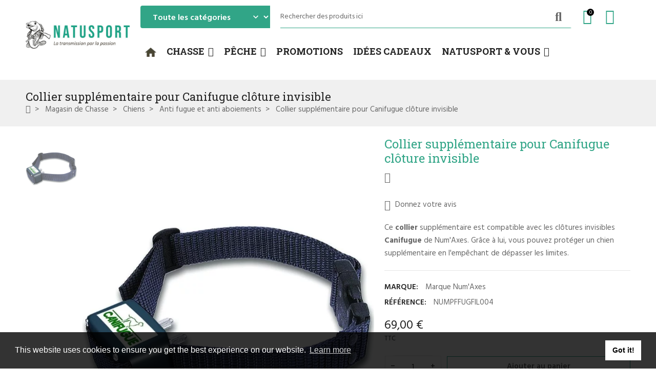

--- FILE ---
content_type: text/html; charset=utf-8
request_url: https://www.natusport.fr/anti-fugue-et-anti-aboiements/5965-collier-supplementaire-pour-canifugue-cloture-invisible.html
body_size: 69761
content:
<!doctype html>
<html lang="fr">

  <head>
    
      
  <meta charset="utf-8">


  <meta http-equiv="x-ua-compatible" content="ie=edge">



  <title>Collier supplémentaire pour clôture invisible antifugue Canifugue</title>
  
    <script data-keepinline="true">
    var cdcGtmApi = '//www.natusport.fr/module/cdc_googletagmanager/async';
    var ajaxShippingEvent = 1;
    var ajaxPaymentEvent = 1;

/* datalayer */
dataLayer = window.dataLayer || [];
    let cdcDatalayer = {"event":"view_item","pageCategory":"product","ecommerce":{"currency":"EUR","value":"57.5","items":[{"item_id":"5965","item_name":"Collier supplementaire pour Canifugue cloture invisible","item_reference":"NUMPFFUGFIL004","item_brand":"Marque Num'Axes","item_category":"Magasin de Chasse","item_category2":"Chiens","item_category3":"Anti fugue et anti aboiements","price":"57.5","price_tax_exc":"57.5","price_tax_inc":"69","quantity":1,"google_business_vertical":"retail"}]}};
    dataLayer.push(cdcDatalayer);

/* call to GTM Tag */
(function(w,d,s,l,i){w[l]=w[l]||[];w[l].push({'gtm.start':
new Date().getTime(),event:'gtm.js'});var f=d.getElementsByTagName(s)[0],
j=d.createElement(s),dl=l!='dataLayer'?'&l='+l:'';j.async=true;j.src=
'https://www.googletagmanager.com/gtm.js?id='+i+dl;f.parentNode.insertBefore(j,f);
})(window,document,'script','dataLayer','GTM-TTJ5K7H');

/* async call to avoid cache system for dynamic data */
dataLayer.push({
  'event': 'datalayer_ready'
});
</script>
  
  <meta name="description" content="Collier supplémentaire pour clôture invisible antifugue Canifugue, empêche votre chien de fuguer et le maintien dans un périmètre défini, avec avertissement sonore et stimulation électrostatique.">
  <meta name="keywords" content="">
        <link rel="canonical" href="https://www.natusport.fr/anti-fugue-et-anti-aboiements/5965-collier-supplementaire-pour-canifugue-cloture-invisible.html">
    
      
  
  
    <script type="application/ld+json">
  {
    "@context": "https://schema.org",
    "@type": "Organization",
    "name" : "natusport",
    "url" : "https://www.natusport.fr/"
         ,"logo": {
        "@type": "ImageObject",
        "url":"https://www.natusport.fr/img/logo-1747300010.jpg"
      }
      }
</script>

<script type="application/ld+json">
  {
    "@context": "https://schema.org",
    "@type": "WebPage",
    "isPartOf": {
      "@type": "WebSite",
      "url":  "https://www.natusport.fr/",
      "name": "natusport"
    },
    "name": "Collier supplémentaire pour clôture invisible antifugue Canifugue",
    "url":  "https://www.natusport.fr/anti-fugue-et-anti-aboiements/5965-collier-supplementaire-pour-canifugue-cloture-invisible.html"
  }
</script>


  <script type="application/ld+json">
    {
      "@context": "https://schema.org",
      "@type": "BreadcrumbList",
      "itemListElement": [
                  {
            "@type": "ListItem",
            "position": 1,
            "name": "Accueil",
            "item": "https://www.natusport.fr/"
          },                  {
            "@type": "ListItem",
            "position": 2,
            "name": "Magasin de Chasse",
            "item": "https://www.natusport.fr/2084-chasse"
          },                  {
            "@type": "ListItem",
            "position": 3,
            "name": "Chiens",
            "item": "https://www.natusport.fr/321-articles-chien-chasse"
          },                  {
            "@type": "ListItem",
            "position": 4,
            "name": "Anti fugue et anti aboiements",
            "item": "https://www.natusport.fr/430-anti-fugue-et-anti-aboiements"
          },                  {
            "@type": "ListItem",
            "position": 5,
            "name": "Collier supplémentaire pour Canifugue clôture invisible",
            "item": "https://www.natusport.fr/anti-fugue-et-anti-aboiements/5965-collier-supplementaire-pour-canifugue-cloture-invisible.html"
          }              ]
    }
  </script>
  
  
  
  <script type="application/ld+json">
  {
    "@context": "https://schema.org/",
    "@type": "Product",
    "name": "Collier supplémentaire pour Canifugue clôture invisible",
    "description": "Collier supplémentaire pour clôture invisible antifugue Canifugue, empêche votre chien de fuguer et le maintien dans un périmètre défini, avec avertissement sonore et stimulation électrostatique.",
    "category": "Anti fugue et anti aboiements",
    "image" :"https://www.natusport.fr/25719-home_default/collier-supplementaire-pour-canifugue-cloture-invisible.webp",    "sku": "NUMPFFUGFIL004",
    "mpn": "NUMPFFUGFIL004"
        ,
    "brand": {
      "@type": "Brand",
      "name": "Marque Num&#039;Axes"
    }
                        ,
    "offers": {
      "@type": "Offer",
      "priceCurrency": "EUR",
      "name": "Collier supplémentaire pour Canifugue clôture invisible",
      "price": "69",
      "url": "https://www.natusport.fr/anti-fugue-et-anti-aboiements/5965-collier-supplementaire-pour-canifugue-cloture-invisible.html",
      "priceValidUntil": "2025-12-03",
              "image": ["https://www.natusport.fr/25719-large_default/collier-supplementaire-pour-canifugue-cloture-invisible.webp"],
            "sku": "NUMPFFUGFIL004",
      "mpn": "NUMPFFUGFIL004",
                        "availability": "https://schema.org/InStock",
      "seller": {
        "@type": "Organization",
        "name": "natusport"
      }
    }
      }
</script>
  
  
    
  

  
    <meta property="og:title" content="Collier supplémentaire pour clôture invisible antifugue Canifugue" />
    <meta property="og:description" content="Collier supplémentaire pour clôture invisible antifugue Canifugue, empêche votre chien de fuguer et le maintien dans un périmètre défini, avec avertissement sonore et stimulation électrostatique." />
    <meta property="og:url" content="https://www.natusport.fr/anti-fugue-et-anti-aboiements/5965-collier-supplementaire-pour-canifugue-cloture-invisible.html" />
    <meta property="og:site_name" content="natusport" />
        



  <meta name="viewport" content="width=device-width, initial-scale=1, shrink-to-fit=no">



  <link rel="icon" type="image/vnd.microsoft.icon" href="https://www.natusport.fr/img/favicon.ico?1747300010">
  <link rel="shortcut icon" type="image/x-icon" href="https://www.natusport.fr/img/favicon.ico?1747300010">


<link rel="dns-prefetch" href="https://www.natusport.fr" />
<link rel="preconnect" href="https://www.natusport.fr" crossorigin />


  <link rel="preconnect" href="https://fonts.googleapis.com">
  <link rel="preconnect" href="https://fonts.gstatic.com" crossorigin>
  
  <link href="//fonts.googleapis.com/icon?family=Material+Icons" rel="stylesheet">
      <link href="//fonts.googleapis.com/css2?family=Hind:wght@400;500;600&amp;display=swap" rel="stylesheet">
        <link href="//fonts.googleapis.com/css2?family=Roboto+Slab:wght@400;600&amp;display=swap" rel="stylesheet">
  


  <link rel="stylesheet" href="https://cdn.jsdelivr.net/npm/@alma/widgets@4.x.x/dist/widgets.min.css" type="text/css" media="all"><link rel="stylesheet" href="https://www.natusport.fr/themes/PRS028/assets/cache/theme-2c22b6121.css" type="text/css" media="all">


  <script type="text/javascript">var Chronopost = {"ajax_endpoint":"https:\/\/www.natusport.fr\/module\/chronopost\/ajax?ajax=1"};var ajaxTdElementor = {"ajax":"\/\/www.natusport.fr\/module\/tdelementor\/ajax","contact":"\/\/www.natusport.fr\/module\/tdelementor\/contact","contact_token":"292fb1a7a89ccc57f1bd6a0c9a0639d2","subscription":"\/\/www.natusport.fr\/module\/tdelementor\/subscription","languages":[],"currencies":[]};var always_load_content = false;var bitmegamenu = {"containerSelector":".header-nav > .container"};var buttoncompare_title_add = "ajouter pour comparer";var buttoncompare_title_remove = "Supprimer de la comparaison";var buttonwishlist_title_add = "Ajouter \u00e0 la liste de souhaits";var buttonwishlist_title_remove = "Supprimer de la liste de souhaits";var comparator_max_item = 3;var compareAdd = "Le produit a \u00e9t\u00e9 ajout\u00e9 \u00e0 la comparaison de produits";var compareRemove = "Le produit a \u00e9t\u00e9 retir\u00e9 de la comparaison de produits";var compareUrl = "https:\/\/www.natusport.fr\/module\/tdcompare\/compare";var compareView = "Comparer";var comparedProductsIds = [];var compared_products = [];var disable_comment = "Le crit\u00e8re n'existe pas pour ce produit.";var isLogged = false;var is_required_label = " est requis";var loginLabel = "Vous devez \u00eatre connect\u00e9 pour g\u00e9rer votre liste de souhaits";var login_url = "https:\/\/www.natusport.fr\/mon-compte";var max_item = "Vous ne pouvez pas ajouter plus de 3 produit(s) \u00e0 la comparaison de produits";var moderation_active = 1;var prestashop = {"cart":{"products":[],"totals":{"total":{"type":"total","label":"Total","amount":0,"value":"0,00\u00a0\u20ac"},"total_including_tax":{"type":"total","label":"Total TTC","amount":0,"value":"0,00\u00a0\u20ac"},"total_excluding_tax":{"type":"total","label":"Total HT :","amount":0,"value":"0,00\u00a0\u20ac"}},"subtotals":{"products":{"type":"products","label":"Sous-total","amount":0,"value":"0,00\u00a0\u20ac"},"discounts":null,"shipping":{"type":"shipping","label":"Livraison","amount":0,"value":""},"tax":null},"products_count":0,"summary_string":"0 articles","vouchers":{"allowed":1,"added":[]},"discounts":[],"minimalPurchase":0,"minimalPurchaseRequired":""},"currency":{"id":1,"name":"Euro","iso_code":"EUR","iso_code_num":"978","sign":"\u20ac"},"customer":{"lastname":null,"firstname":null,"email":null,"birthday":null,"newsletter":null,"newsletter_date_add":null,"optin":null,"website":null,"company":null,"siret":null,"ape":null,"is_logged":false,"gender":{"type":null,"name":null},"addresses":[]},"country":{"id_zone":"15","id_currency":"0","call_prefix":"33","iso_code":"FR","active":"1","contains_states":"0","need_identification_number":"0","need_zip_code":"1","zip_code_format":"NNNNN","display_tax_label":"1","name":"France M\u00e9tropolitaine (Corse incluse)","id":8},"language":{"name":"Fran\u00e7ais (French)","iso_code":"fr","locale":"fr-FR","language_code":"fr","active":"1","is_rtl":"0","date_format_lite":"d\/m\/Y","date_format_full":"d\/m\/Y H:i:s","id":1},"page":{"title":"","canonical":"https:\/\/www.natusport.fr\/anti-fugue-et-anti-aboiements\/5965-collier-supplementaire-pour-canifugue-cloture-invisible.html","meta":{"title":"Collier suppl\u00e9mentaire pour cl\u00f4ture invisible antifugue Canifugue","description":"Collier suppl\u00e9mentaire pour cl\u00f4ture invisible antifugue Canifugue, emp\u00eache votre chien de fuguer et le maintien dans un p\u00e9rim\u00e8tre d\u00e9fini, avec avertissement sonore et stimulation \u00e9lectrostatique.","keywords":"","robots":"index"},"page_name":"product","body_classes":{"lang-fr":true,"lang-rtl":false,"country-FR":true,"currency-EUR":true,"layout-full-width":true,"page-product":true,"tax-display-enabled":true,"page-customer-account":false,"product-id-5965":true,"product-Collier suppl\u00e9mentaire pour Canifugue cl\u00f4ture invisible":true,"product-id-category-430":true,"product-id-manufacturer-126":true,"product-id-supplier-24":true,"product-available-for-order":true},"admin_notifications":[],"password-policy":{"feedbacks":{"0":"Tr\u00e8s faible","1":"Faible","2":"Moyenne","3":"Fort","4":"Tr\u00e8s fort","Straight rows of keys are easy to guess":"Les suites de touches sur le clavier sont faciles \u00e0 deviner","Short keyboard patterns are easy to guess":"Les mod\u00e8les courts sur le clavier sont faciles \u00e0 deviner.","Use a longer keyboard pattern with more turns":"Utilisez une combinaison de touches plus longue et plus complexe.","Repeats like \"aaa\" are easy to guess":"Les r\u00e9p\u00e9titions (ex. : \"aaa\") sont faciles \u00e0 deviner.","Repeats like \"abcabcabc\" are only slightly harder to guess than \"abc\"":"Les r\u00e9p\u00e9titions (ex. : \"abcabcabc\") sont seulement un peu plus difficiles \u00e0 deviner que \"abc\".","Sequences like abc or 6543 are easy to guess":"Les s\u00e9quences (ex. : abc ou 6543) sont faciles \u00e0 deviner.","Recent years are easy to guess":"Les ann\u00e9es r\u00e9centes sont faciles \u00e0 deviner.","Dates are often easy to guess":"Les dates sont souvent faciles \u00e0 deviner.","This is a top-10 common password":"Ce mot de passe figure parmi les 10 mots de passe les plus courants.","This is a top-100 common password":"Ce mot de passe figure parmi les 100 mots de passe les plus courants.","This is a very common password":"Ceci est un mot de passe tr\u00e8s courant.","This is similar to a commonly used password":"Ce mot de passe est similaire \u00e0 un mot de passe couramment utilis\u00e9.","A word by itself is easy to guess":"Un mot seul est facile \u00e0 deviner.","Names and surnames by themselves are easy to guess":"Les noms et les surnoms seuls sont faciles \u00e0 deviner.","Common names and surnames are easy to guess":"Les noms et les pr\u00e9noms courants sont faciles \u00e0 deviner.","Use a few words, avoid common phrases":"Utilisez quelques mots, \u00e9vitez les phrases courantes.","No need for symbols, digits, or uppercase letters":"Pas besoin de symboles, de chiffres ou de majuscules.","Avoid repeated words and characters":"\u00c9viter de r\u00e9p\u00e9ter les mots et les caract\u00e8res.","Avoid sequences":"\u00c9viter les s\u00e9quences.","Avoid recent years":"\u00c9vitez les ann\u00e9es r\u00e9centes.","Avoid years that are associated with you":"\u00c9vitez les ann\u00e9es qui vous sont associ\u00e9es.","Avoid dates and years that are associated with you":"\u00c9vitez les dates et les ann\u00e9es qui vous sont associ\u00e9es.","Capitalization doesn't help very much":"Les majuscules ne sont pas tr\u00e8s utiles.","All-uppercase is almost as easy to guess as all-lowercase":"Un mot de passe tout en majuscules est presque aussi facile \u00e0 deviner qu'un mot de passe tout en minuscules.","Reversed words aren't much harder to guess":"Les mots invers\u00e9s ne sont pas beaucoup plus difficiles \u00e0 deviner.","Predictable substitutions like '@' instead of 'a' don't help very much":"Les substitutions pr\u00e9visibles comme '\"@\" au lieu de \"a\" n'aident pas beaucoup.","Add another word or two. Uncommon words are better.":"Ajoutez un autre mot ou deux. Pr\u00e9f\u00e9rez les mots peu courants."}}},"shop":{"name":"natusport","logo":"https:\/\/www.natusport.fr\/img\/logo-1747300010.jpg","stores_icon":"https:\/\/www.natusport.fr\/img\/logo_stores.png","favicon":"https:\/\/www.natusport.fr\/img\/favicon.ico"},"core_js_public_path":"\/themes\/","urls":{"base_url":"https:\/\/www.natusport.fr\/","current_url":"https:\/\/www.natusport.fr\/anti-fugue-et-anti-aboiements\/5965-collier-supplementaire-pour-canifugue-cloture-invisible.html","shop_domain_url":"https:\/\/www.natusport.fr","img_ps_url":"https:\/\/www.natusport.fr\/img\/","img_cat_url":"https:\/\/www.natusport.fr\/img\/c\/","img_lang_url":"https:\/\/www.natusport.fr\/img\/l\/","img_prod_url":"https:\/\/www.natusport.fr\/img\/p\/","img_manu_url":"https:\/\/www.natusport.fr\/img\/m\/","img_sup_url":"https:\/\/www.natusport.fr\/img\/su\/","img_ship_url":"https:\/\/www.natusport.fr\/img\/s\/","img_store_url":"https:\/\/www.natusport.fr\/img\/st\/","img_col_url":"https:\/\/www.natusport.fr\/img\/co\/","img_url":"https:\/\/www.natusport.fr\/themes\/PRS028\/assets\/img\/","css_url":"https:\/\/www.natusport.fr\/themes\/PRS028\/assets\/css\/","js_url":"https:\/\/www.natusport.fr\/themes\/PRS028\/assets\/js\/","pic_url":"https:\/\/www.natusport.fr\/upload\/","theme_assets":"https:\/\/www.natusport.fr\/themes\/PRS028\/assets\/","theme_dir":"https:\/\/www.natusport.fr\/themes\/PRS028\/","pages":{"address":"https:\/\/www.natusport.fr\/adresse","addresses":"https:\/\/www.natusport.fr\/adresses","authentication":"https:\/\/www.natusport.fr\/connexion","manufacturer":"https:\/\/www.natusport.fr\/brands","cart":"https:\/\/www.natusport.fr\/panier","category":"https:\/\/www.natusport.fr\/index.php?controller=category","cms":"https:\/\/www.natusport.fr\/index.php?controller=cms","contact":"https:\/\/www.natusport.fr\/nous-contacter","discount":"https:\/\/www.natusport.fr\/reduction","guest_tracking":"https:\/\/www.natusport.fr\/suivi-commande-invite","history":"https:\/\/www.natusport.fr\/historique-commandes","identity":"https:\/\/www.natusport.fr\/identite","index":"https:\/\/www.natusport.fr\/","my_account":"https:\/\/www.natusport.fr\/mon-compte","order_confirmation":"https:\/\/www.natusport.fr\/confirmation-commande","order_detail":"https:\/\/www.natusport.fr\/index.php?controller=order-detail","order_follow":"https:\/\/www.natusport.fr\/suivi-commande","order":"https:\/\/www.natusport.fr\/commande","order_return":"https:\/\/www.natusport.fr\/index.php?controller=order-return","order_slip":"https:\/\/www.natusport.fr\/avoirs","pagenotfound":"https:\/\/www.natusport.fr\/page-introuvable","password":"https:\/\/www.natusport.fr\/recuperation-mot-de-passe","pdf_invoice":"https:\/\/www.natusport.fr\/index.php?controller=pdf-invoice","pdf_order_return":"https:\/\/www.natusport.fr\/index.php?controller=pdf-order-return","pdf_order_slip":"https:\/\/www.natusport.fr\/index.php?controller=pdf-order-slip","prices_drop":"https:\/\/www.natusport.fr\/promotions","product":"https:\/\/www.natusport.fr\/index.php?controller=product","registration":"https:\/\/www.natusport.fr\/index.php?controller=registration","search":"https:\/\/www.natusport.fr\/recherche","sitemap":"https:\/\/www.natusport.fr\/plan-site","stores":"https:\/\/www.natusport.fr\/magasins","supplier":"https:\/\/www.natusport.fr\/fournisseur","new_products":"https:\/\/www.natusport.fr\/nouveaux-produits","brands":"https:\/\/www.natusport.fr\/brands","register":"https:\/\/www.natusport.fr\/index.php?controller=registration","order_login":"https:\/\/www.natusport.fr\/commande?login=1"},"alternative_langs":[],"actions":{"logout":"https:\/\/www.natusport.fr\/?mylogout="},"no_picture_image":{"bySize":{"cart_default":{"url":"https:\/\/www.natusport.fr\/img\/p\/fr-default-cart_default.jpg","width":125,"height":162},"small_default":{"url":"https:\/\/www.natusport.fr\/img\/p\/fr-default-small_default.jpg","width":125,"height":162},"home_default":{"url":"https:\/\/www.natusport.fr\/img\/p\/fr-default-home_default.jpg","width":370,"height":480},"medium_default":{"url":"https:\/\/www.natusport.fr\/img\/p\/fr-default-medium_default.jpg","width":540,"height":700},"large_default":{"url":"https:\/\/www.natusport.fr\/img\/p\/fr-default-large_default.jpg","width":771,"height":1000}},"small":{"url":"https:\/\/www.natusport.fr\/img\/p\/fr-default-cart_default.jpg","width":125,"height":162},"medium":{"url":"https:\/\/www.natusport.fr\/img\/p\/fr-default-home_default.jpg","width":370,"height":480},"large":{"url":"https:\/\/www.natusport.fr\/img\/p\/fr-default-large_default.jpg","width":771,"height":1000},"legend":""}},"configuration":{"display_taxes_label":true,"display_prices_tax_incl":true,"is_catalog":false,"show_prices":true,"opt_in":{"partner":true},"quantity_discount":{"type":"discount","label":"Remise sur prix unitaire"},"voucher_enabled":1,"return_enabled":0},"field_required":[],"breadcrumb":{"links":[{"title":"Accueil","url":"https:\/\/www.natusport.fr\/"},{"title":"Magasin de Chasse","url":"https:\/\/www.natusport.fr\/2084-chasse"},{"title":"Chiens","url":"https:\/\/www.natusport.fr\/321-articles-chien-chasse"},{"title":"Anti fugue et anti aboiements","url":"https:\/\/www.natusport.fr\/430-anti-fugue-et-anti-aboiements"},{"title":"Collier suppl\u00e9mentaire pour Canifugue cl\u00f4ture invisible","url":"https:\/\/www.natusport.fr\/anti-fugue-et-anti-aboiements\/5965-collier-supplementaire-pour-canifugue-cloture-invisible.html"}],"count":5},"link":{"protocol_link":"https:\/\/","protocol_content":"https:\/\/"},"time":1763479849,"static_token":"a078bbd82948fdead81ab1a29e04f472","token":"553899a4e8bc8110a175fa902c2bd094","debug":false};var productcomment_added = "Merci pour votre avis. Votre commentaire a \u00e9t\u00e9 ajout\u00e9!";var productcomment_added_moderation = "Merci pour votre avis. Il sera disponible une fois approuv\u00e9 par un mod\u00e9rateur.";var productcomments_controller_url = "https:\/\/www.natusport.fr\/module\/tdproductcomments\/default";var productcomments_url_rewrite = "1";var psemailsubscription_subscription = "https:\/\/www.natusport.fr\/module\/ps_emailsubscription\/subscription";var psr_icon_color = "#F19D76";var secure_key = "7d67ebd2371583dfbee653333f0be2d4";var ssIsCeInstalled = false;var ss_link_image_webp = "https:\/\/www.natusport.fr\/modules\/ets_superspeed\/views\/img\/en.webp";var tdSearch = {"noProducts":"Aucun produit trouv\u00e9!","count":"10","search_string":false,"current_category_id":0};var tdShoppingCart = {"isAjax":true,"ajax":"\/\/www.natusport.fr\/module\/tdshoppingcart\/ajax","afterAdd":"modal"};var tdfreeshipping_ajax = "https:\/\/www.natusport.fr\/module\/tdfreeshipping\/ajax";var tdthreesixty = {"speed":"100"};var tdtoken = "a078bbd82948fdead81ab1a29e04f472";var themeOpt = {"g_preloader":"prenone","g_bttop":"1","pp_zoom":"1","tip_toggle":"1","infiniteScroll":"default","h_layout":false,"sh_type":"scrollup"};var wishlist_add = "Le produit a \u00e9t\u00e9 ajout\u00e9 avec succ\u00e8s \u00e0 votre liste de souhaits";var wishlist_cancel_txt = "Annuler";var wishlist_confirm_del_txt = "Supprimer l'\u00e9l\u00e9ment s\u00e9lectionn\u00e9\u00a0?";var wishlist_del_default_txt = "Impossible de supprimer la liste de souhaits par d\u00e9faut";var wishlist_email_txt = "E-mail";var wishlist_loggin_required = "Vous devez \u00eatre connect\u00e9 pour g\u00e9rer votre liste de souhaits";var wishlist_ok_txt = "D'accord";var wishlist_quantity_required = "Vous devez saisir une quantit\u00e9";var wishlist_remove = "Le produit a \u00e9t\u00e9 supprim\u00e9 avec succ\u00e8s de votre liste de souhaits";var wishlist_reset_txt = "R\u00e9initialiser";var wishlist_send_txt = "Envoyer";var wishlist_send_wishlist_txt = "Envoyer la liste de souhaits";var wishlist_url = "https:\/\/www.natusport.fr\/module\/tdproductwishlist\/mywishlist";var wishlist_view = "Voir votre liste de souhaits";</script>


  <script type="text/javascript">
var sp_link_base ='https://www.natusport.fr';
</script>
<style>

    </style>

<script type="text/javascript">
function renderDataAjax(jsonData)
{
    for (var key in jsonData) {
	    if(key=='java_script')
        {
            $('body').append(jsonData[key]);
        }
        else
            if($('#ets_speed_dy_'+key).length)
            {
                if($('#ets_speed_dy_'+key+' #layer_cart').length)
                {
                    $('#ets_speed_dy_'+key).before($('#ets_speed_dy_'+key+' #layer_cart').clone());
                    $('#ets_speed_dy_'+key+' #layer_cart').remove();
                    $('#layer_cart').before('<div class="layer_cart_overlay"></div>');
                }
                $('.ets_speed_dynamic_hook[id="ets_speed_dy_'+key+'"]').replaceWith(jsonData[key]);
            }
              
    }
    if($('#header .shopping_cart').length && $('#header .cart_block').length)
    {
        var shopping_cart = new HoverWatcher('#header .shopping_cart');
        var cart_block = new HoverWatcher('#header .cart_block');
        $("#header .shopping_cart a:first").hover(
    		function(){
    			if (ajaxCart.nb_total_products > 0 || parseInt($('.ajax_cart_quantity').html()) > 0)
    				$("#header .cart_block").stop(true, true).slideDown(450);
    		},
    		function(){
    			setTimeout(function(){
    				if (!shopping_cart.isHoveringOver() && !cart_block.isHoveringOver())
    					$("#header .cart_block").stop(true, true).slideUp(450);
    			}, 200);
    		}
    	);
    }
    if(typeof jsonData.custom_js!== undefined && jsonData.custom_js)
        $('head').append('<script src="'+sp_link_base+'/modules/ets_superspeed/views/js/script_custom.js">');
}
</script>

<style>
.layered_filter_ul .radio,.layered_filter_ul .checkbox {
    display: inline-block;
}
.ets_speed_dynamic_hook .cart-products-count{
    display:none!important;
}
.ets_speed_dynamic_hook .ajax_cart_quantity ,.ets_speed_dynamic_hook .ajax_cart_product_txt,.ets_speed_dynamic_hook .ajax_cart_product_txt_s{
    display:none!important;
}
.ets_speed_dynamic_hook .shopping_cart > a:first-child:after {
    display:none!important;
}
</style><style id="elementor-global">.elementor-widget-heading.elementor-widget-heading .elementor-heading-title{color:#6ec1e4;}.elementor-widget-image .widget-image-caption{color:#7a7a7a;}.elementor-widget-text-editor{color:#7a7a7a;}.elementor-widget-text-editor a, .elementor-widget-text-editor p{color:inherit;}.elementor-widget-text-editor.elementor-drop-cap-view-stacked .elementor-drop-cap{background-color:#6ec1e4;}.elementor-widget-text-editor.elementor-drop-cap-view-framed .elementor-drop-cap, .elementor-widget-text-editor.elementor-drop-cap-view-default .elementor-drop-cap{color:#6ec1e4;border-color:#6ec1e4;}.elementor-widget-button a.elementor-button, .elementor-widget-button .elementor-button{background-color:#61ce70;}.elementor-widget-divider .elementor-divider-separator{border-top-color:#7a7a7a;}.elementor-widget-image-box .elementor-image-box-content .elementor-image-box-title{color:#6ec1e4;}.elementor-widget-image-box .elementor-image-box-content .elementor-image-box-description{color:#7a7a7a;}.elementor-widget-icon.elementor-view-stacked .elementor-icon{background-color:#6ec1e4;}.elementor-widget-icon.elementor-view-framed .elementor-icon, .elementor-widget-icon.elementor-view-default .elementor-icon{color:#6ec1e4;border-color:#6ec1e4;}.elementor-widget-icon.elementor-view-framed .elementor-icon, .elementor-widget-icon.elementor-view-default .elementor-icon svg{fill:#6ec1e4;}.elementor-widget-icon-box.elementor-view-stacked .elementor-icon{background-color:#6ec1e4;}.elementor-widget-icon-box.elementor-view-framed .elementor-icon, .elementor-widget-icon-box.elementor-view-default .elementor-icon{fill:#6ec1e4;color:#6ec1e4;border-color:#6ec1e4;}.elementor-widget-icon-box .elementor-icon-box-content .elementor-icon-box-title{color:#6ec1e4;}.elementor-widget-icon-box .elementor-icon-box-content .elementor-icon-box-description{color:#7a7a7a;}.elementor-widget-star-rating .elementor-star-rating__title{color:#7a7a7a;}.elementor-widget-icon-list .elementor-icon-list-item:not(:last-child):after{border-color:#7a7a7a;}.elementor-widget-icon-list .elementor-icon-list-icon i{color:#6ec1e4;}.elementor-widget-icon-list .elementor-icon-list-icon svg{fill:#6ec1e4;}.elementor-widget-icon-list .elementor-icon-list-text{color:#54595f;}.elementor-widget-counter .elementor-counter-number-wrapper{color:#6ec1e4;}.elementor-widget-counter .elementor-counter-title{color:#54595f;}.elementor-widget-progress .elementor-progress-wrapper .elementor-progress-bar{background-color:#6ec1e4;}.elementor-widget-progress .elementor-title{color:#6ec1e4;}.elementor-widget-testimonial .elementor-testimonial-content{color:#7a7a7a;}.elementor-widget-testimonial .elementor-testimonial-name{color:#6ec1e4;}.elementor-widget-testimonial .elementor-testimonial-job{color:#54595f;}.elementor-widget-tabs .elementor-tab-title{color:#6ec1e4;}.elementor-widget-tabs .elementor-tab-title.elementor-active{color:#61ce70;}.elementor-widget-tabs .elementor-tab-content{color:#7a7a7a;}.elementor-widget-accordion .elementor-accordion .elementor-tab-title{color:#6ec1e4;}.elementor-widget-accordion .elementor-accordion .elementor-tab-title.elementor-active{color:#61ce70;}.elementor-widget-accordion .elementor-accordion .elementor-tab-content{color:#7a7a7a;}.elementor-widget-toggle .elementor-toggle .elementor-tab-title{color:#6ec1e4;}.elementor-widget-toggle .elementor-toggle .elementor-tab-title.elementor-active{color:#61ce70;}.elementor-widget-toggle .elementor-toggle .elementor-tab-content{color:#7a7a7a;}.elementor-widget-call-to-action .elementor-ribbon-inner{background-color:#61ce70;}.elementor-widget-footer-links .footer_block .title_block:first-child:after{border-color:#7a7a7a;}.elementor-widget-footer-links .elementor-icon-list-item:not(:last-child):after{border-color:#7a7a7a;}.elementor-widget-footer-links .elementor-icon-list-icon i{color:#6ec1e4;}.elementor-widget-footer-links .elementor-icon-list-icon svg{fill:#6ec1e4;}.elementor-widget-footer-links .elementor-icon-list-text{color:#54595f;}</style>
            <script type="text/javascript">
                var elementorFrontendConfig = {"environmentMode":{"edit":false,"wpPreview":true},"is_rtl":false,"breakpoints":{"xs":0,"sm":480,"md":768,"lg":1025,"xl":1440,"xxl":1600},"version":"1.0.6","urls":{"assets":"https:\/\/www.natusport.fr\/modules\/tdelementor\/assets\/"},"settings":{"general":{"elementor_global_image_lightbox":"yes","elementor_enable_lightbox_in_editor":"yes"}}};
            </script>
    <script>
        window.addEventListener("load", function(){
            window.cookieconsent.initialise({
                "palette": {
                    "popup": {
                        "background": "#000",
                    },
                    "button": {
                        "background": "#f1d600"
                    }
                },
                                                                                                                "content": {
                    "message": "This website uses cookies to ensure you get the best experience on our website.",
                    "dismiss": "Got it!",
                    "link": "Learn more"                }
            })});
    </script>



    
  <meta property="og:type" content="product">
      <meta property="og:image" content="https://www.natusport.fr/25719-large_default/collier-supplementaire-pour-canifugue-cloture-invisible.webp">
  
      <meta property="product:pretax_price:amount" content="57.5">
    <meta property="product:pretax_price:currency" content="EUR">
    <meta property="product:price:amount" content="69">
    <meta property="product:price:currency" content="EUR">
    
  </head>

  <body id="product" class="lang-fr country-fr currency-eur layout-full-width page-product tax-display-enabled product-id-5965 product-collier-supplementaire-pour-canifugue-cloture-invisible product-id-category-430 product-id-manufacturer-126 product-id-supplier-24 product-available-for-order cart-is-empty">

    
      <!-- Google Tag Manager (noscript) -->
<noscript><iframe src="https://www.googletagmanager.com/ns.html?id=GTM-TTJ5K7H"
height="0" width="0" style="display:none;visibility:hidden"></iframe></noscript>
<!-- End Google Tag Manager (noscript) -->

    

    
          

    
      <svg style="display: none;">
	<symbol id="pp_facebook" viewBox="0 0 96.124 96.123">
		<path d="M72.089,0.02L59.624,0C45.62,0,36.57,9.285,36.57,23.656v10.907H24.037c-1.083,0-1.96,0.878-1.96,1.961v15.803
		c0,1.083,0.878,1.96,1.96,1.96h12.533v39.876c0,1.083,0.877,1.96,1.96,1.96h16.352c1.083,0,1.96-0.878,1.96-1.96V54.287h14.654
		c1.083,0,1.96-0.877,1.96-1.96l0.006-15.803c0-0.52-0.207-1.018-0.574-1.386c-0.367-0.368-0.867-0.575-1.387-0.575H56.842v-9.246
		c0-4.444,1.059-6.7,6.848-6.7l8.397-0.003c1.082,0,1.959-0.878,1.959-1.96V1.98C74.046,0.899,73.17,0.022,72.089,0.02z"/>
	</symbol>
	<symbol id="pp_twitter" viewBox="0 0 512 512">
		<path d="M512,97.248c-19.04,8.352-39.328,13.888-60.48,16.576c21.76-12.992,38.368-33.408,46.176-58.016
		c-20.288,12.096-42.688,20.64-66.56,25.408C411.872,60.704,384.416,48,354.464,48c-58.112,0-104.896,47.168-104.896,104.992
		c0,8.32,0.704,16.32,2.432,23.936c-87.264-4.256-164.48-46.08-216.352-109.792c-9.056,15.712-14.368,33.696-14.368,53.056
		c0,36.352,18.72,68.576,46.624,87.232c-16.864-0.32-33.408-5.216-47.424-12.928c0,0.32,0,0.736,0,1.152
		c0,51.008,36.384,93.376,84.096,103.136c-8.544,2.336-17.856,3.456-27.52,3.456c-6.72,0-13.504-0.384-19.872-1.792
		c13.6,41.568,52.192,72.128,98.08,73.12c-35.712,27.936-81.056,44.768-130.144,44.768c-8.608,0-16.864-0.384-25.12-1.44
		C46.496,446.88,101.6,464,161.024,464c193.152,0,298.752-160,298.752-298.688c0-4.64-0.16-9.12-0.384-13.568
		C480.224,136.96,497.728,118.496,512,97.248z"/>
	</symbol>
	<symbol id="pp_rss" viewBox="0 0 402.041 402.04">
		<path d="M54.816,292.382c-15.229,0-28.169,5.331-38.831,15.988C5.33,319.026,0,331.969,0,347.197
		c0,15.232,5.325,28.172,15.985,38.828c10.662,10.657,23.606,15.988,38.831,15.988c15.227,0,28.168-5.331,38.828-15.988
		c10.656-10.656,15.986-23.596,15.986-38.828c0-15.229-5.33-28.171-15.986-38.827C82.987,297.713,70.046,292.382,54.816,292.382z"
		/>
		<path d="M181.01,221.002c-21.51-21.698-46.158-38.97-73.948-51.816c-27.79-12.85-56.914-20.511-87.366-22.985h-1.425
		c-4.949,0-9.042,1.619-12.275,4.854C1.997,154.477,0,158.953,0,164.472v38.543c0,4.757,1.569,8.85,4.708,12.279
		c3.14,3.429,7.089,5.332,11.848,5.708c43.586,4.189,80.845,21.752,111.773,52.678c30.93,30.926,48.49,68.187,52.677,111.771
		c0.382,4.764,2.284,8.712,5.712,11.847c3.427,3.148,7.517,4.72,12.275,4.72h38.545c5.517,0,9.989-1.995,13.415-5.996
		c3.621-3.812,5.236-8.381,4.863-13.709c-2.478-30.447-10.14-59.573-22.987-87.361C219.983,267.16,202.708,242.514,181.01,221.002z
		"/>
		<path d="M367.728,239.701c-20.365-45.585-48.345-86.078-83.936-121.482c-35.405-35.594-75.896-63.572-121.485-83.939
		C116.723,13.917,68.996,2.494,19.126,0.02h-0.855c-4.949,0-9.136,1.713-12.563,5.14C1.903,8.583,0,12.964,0,18.294v40.825
		c0,4.76,1.667,8.897,4.996,12.419c3.33,3.523,7.373,5.376,12.132,5.57c40.924,2.478,79.799,12.188,116.63,29.127
		c36.83,16.94,68.806,38.972,95.93,66.09c27.118,27.123,49.149,59.101,66.089,95.931c16.94,36.836,26.557,75.705,28.839,116.627
		c0.195,4.764,2.046,8.809,5.564,12.139c3.524,3.329,7.762,4.999,12.71,4.999h40.823c5.331,0,9.701-1.902,13.134-5.715
		c3.809-3.806,5.517-8.274,5.144-13.415C399.52,333.017,388.093,285.291,367.728,239.701z"/>
	</symbol>
	<symbol id="pp_youtube" viewBox="0 0 512 512">
		<path d="M490.24,113.92c-13.888-24.704-28.96-29.248-59.648-30.976C399.936,80.864,322.848,80,256.064,80
		c-66.912,0-144.032,0.864-174.656,2.912c-30.624,1.76-45.728,6.272-59.744,31.008C7.36,138.592,0,181.088,0,255.904
		C0,255.968,0,256,0,256c0,0.064,0,0.096,0,0.096v0.064c0,74.496,7.36,117.312,21.664,141.728
		c14.016,24.704,29.088,29.184,59.712,31.264C112.032,430.944,189.152,432,256.064,432c66.784,0,143.872-1.056,174.56-2.816
		c30.688-2.08,45.76-6.56,59.648-31.264C504.704,373.504,512,330.688,512,256.192c0,0,0-0.096,0-0.16c0,0,0-0.064,0-0.096
		C512,181.088,504.704,138.592,490.24,113.92z M192,352V160l160,96L192,352z"/>
	</symbol>
	<symbol id="pp_vimeo" viewBox="0 0 438.536 438.536">
		<path d="M414.41,24.123C398.333,8.042,378.963,0,356.315,0H82.228C59.58,0,40.21,8.042,24.126,24.123
		C8.045,40.207,0.003,59.576,0.003,82.225v274.084c0,22.647,8.042,42.018,24.123,58.102c16.084,16.084,35.454,24.126,58.102,24.126
		h274.084c22.648,0,42.018-8.042,58.095-24.126c16.084-16.084,24.126-35.454,24.126-58.102V82.225
		C438.532,59.576,430.49,40.204,414.41,24.123z M358.033,145.319c-2.673,13.894-10.52,35.454-23.562,64.665
		c-13.045,29.218-29.455,57.054-49.252,83.511c-22.654,30.453-46.445,53.009-71.374,67.673c-6.473,3.99-13.706,6.995-21.698,8.99
		c-7.994,1.995-16.086,1.852-24.269-0.432c-11.613-4.948-21.414-16.847-29.408-35.689c-3.997-9.712-9.423-28.459-16.274-56.246
		c-6.85-26.837-11.897-44.633-15.131-53.387c-0.95-2.477-2.141-6.332-3.567-11.564c-1.429-5.236-2.856-9.801-4.281-13.706
		c-1.427-3.903-3.186-7.564-5.282-10.992c-3.234-5.52-7.183-8.373-11.847-8.566c-4.661-0.188-10.185,0.81-16.558,2.996
		c-6.374,2.19-11.56,2.993-15.559,2.426c-2.281-0.38-4.327-2.283-6.136-5.709c-1.809-3.422-4.237-5.896-7.283-7.421v-1.999
		c7.613-5.333,19.271-15.037,34.973-29.127c15.703-14.085,28.693-24.172,38.971-30.262c13.324-7.804,25.41-10.185,36.26-7.139
		c5.137,1.524,9.945,5.33,14.416,11.42c4.471,6.091,7.85,12.658,10.135,19.701c2.096,6.66,5.33,22.266,9.707,46.822
		c0.572,3.805,1.384,10.61,2.428,20.411c1.045,9.803,1.999,17.795,2.853,23.982c0.855,6.188,2.664,13.135,5.426,20.838
		c2.756,7.713,6.324,13.853,10.704,18.421c8.186,8.754,16.464,10.089,24.838,3.997c5.332-3.997,12.088-13.421,20.273-28.26
		c8.945-17.316,13.894-30.928,14.839-40.825c1.334-14.465-1.191-23.885-7.563-28.265c-6.372-4.377-17.173-5.902-32.401-4.57
		c3.046-9.326,7.283-18.03,12.703-26.122c5.428-8.086,11.088-14.753,16.988-19.984c5.91-5.236,12.049-9.851,18.418-13.849
		c6.379-3.996,11.848-6.897,16.423-8.705c4.565-1.809,8.466-3,11.704-3.571c25.693-3.805,43.488,0.476,53.392,12.847
		C359.077,116.576,361.075,129.141,358.033,145.319z"/>
	</symbol>
	<symbol id="pp_instagram" viewBox="0 0 169.063 169.063">
		<path d="M122.406,0H46.654C20.929,0,0,20.93,0,46.655v75.752c0,25.726,20.929,46.655,46.654,46.655h75.752
		c25.727,0,46.656-20.93,46.656-46.655V46.655C169.063,20.93,148.133,0,122.406,0z M154.063,122.407
		c0,17.455-14.201,31.655-31.656,31.655H46.654C29.2,154.063,15,139.862,15,122.407V46.655C15,29.201,29.2,15,46.654,15h75.752
		c17.455,0,31.656,14.201,31.656,31.655V122.407z"/>
		<path d="M84.531,40.97c-24.021,0-43.563,19.542-43.563,43.563c0,24.02,19.542,43.561,43.563,43.561s43.563-19.541,43.563-43.561
		C128.094,60.512,108.552,40.97,84.531,40.97z M84.531,113.093c-15.749,0-28.563-12.812-28.563-28.561
		c0-15.75,12.813-28.563,28.563-28.563s28.563,12.813,28.563,28.563C113.094,100.281,100.28,113.093,84.531,113.093z"/>
		<path d="M129.921,28.251c-2.89,0-5.729,1.17-7.77,3.22c-2.051,2.04-3.23,4.88-3.23,7.78c0,2.891,1.18,5.73,3.23,7.78
		c2.04,2.04,4.88,3.22,7.77,3.22c2.9,0,5.73-1.18,7.78-3.22c2.05-2.05,3.22-4.89,3.22-7.78c0-2.9-1.17-5.74-3.22-7.78
		C135.661,29.421,132.821,28.251,129.921,28.251z"/>
	</symbol>
	<symbol id="pp_googleplus" viewBox="0 0 96.828 96.827">
		<path d="M62.617,0H39.525c-10.29,0-17.413,2.256-23.824,7.552c-5.042,4.35-8.051,10.672-8.051,16.912
		c0,9.614,7.33,19.831,20.913,19.831c1.306,0,2.752-0.134,4.028-0.253l-0.188,0.457c-0.546,1.308-1.063,2.542-1.063,4.468
		c0,3.75,1.809,6.063,3.558,8.298l0.22,0.283l-0.391,0.027c-5.609,0.384-16.049,1.1-23.675,5.787
		c-9.007,5.355-9.707,13.145-9.707,15.404c0,8.988,8.376,18.06,27.09,18.06c21.76,0,33.146-12.005,33.146-23.863
		c0.002-8.771-5.141-13.101-10.6-17.698l-4.605-3.582c-1.423-1.179-3.195-2.646-3.195-5.364c0-2.672,1.772-4.436,3.336-5.992
		l0.163-0.165c4.973-3.917,10.609-8.358,10.609-17.964c0-9.658-6.035-14.649-8.937-17.048h7.663c0.094,0,0.188-0.026,0.266-0.077
		l6.601-4.15c0.188-0.119,0.276-0.348,0.214-0.562C63.037,0.147,62.839,0,62.617,0z M34.614,91.535
		c-13.264,0-22.176-6.195-22.176-15.416c0-6.021,3.645-10.396,10.824-12.997c5.749-1.935,13.17-2.031,13.244-2.031
		c1.257,0,1.889,0,2.893,0.126c9.281,6.605,13.743,10.073,13.743,16.678C53.141,86.309,46.041,91.535,34.614,91.535z
		M34.489,40.756c-11.132,0-15.752-14.633-15.752-22.468c0-3.984,0.906-7.042,2.77-9.351c2.023-2.531,5.487-4.166,8.825-4.166
		c10.221,0,15.873,13.738,15.873,23.233c0,1.498,0,6.055-3.148,9.22C40.94,39.337,37.497,40.756,34.489,40.756z"/>
		<path d="M94.982,45.223H82.814V33.098c0-0.276-0.225-0.5-0.5-0.5H77.08c-0.276,0-0.5,0.224-0.5,0.5v12.125H64.473
		c-0.276,0-0.5,0.224-0.5,0.5v5.304c0,0.275,0.224,0.5,0.5,0.5H76.58V63.73c0,0.275,0.224,0.5,0.5,0.5h5.234
		c0.275,0,0.5-0.225,0.5-0.5V51.525h12.168c0.276,0,0.5-0.223,0.5-0.5v-5.302C95.482,45.446,95.259,45.223,94.982,45.223z"/>
	</symbol>
	<symbol id="pp_pinterest" viewBox="0 0 486.392 486.392">
		<path d="M430.149,135.248C416.865,39.125,321.076-9.818,218.873,1.642
		C138.071,10.701,57.512,76.03,54.168,169.447c-2.037,57.029,14.136,99.801,68.399,111.84
		c23.499-41.586-7.569-50.676-12.433-80.802C90.222,77.367,252.16-6.718,336.975,79.313c58.732,59.583,20.033,242.77-74.57,223.71
		c-90.621-18.179,44.383-164.005-27.937-192.611c-58.793-23.286-90.013,71.135-62.137,118.072
		c-16.355,80.711-51.557,156.709-37.3,257.909c46.207-33.561,61.802-97.734,74.57-164.704
		c23.225,14.136,35.659,28.758,65.268,31.038C384.064,361.207,445.136,243.713,430.149,135.248z"/>
	</symbol>
	<symbol id="pp_linkedin" viewBox="0 0 24 24">
		<path d="m23.994 24v-.001h.006v-8.802c0-4.306-.927-7.623-5.961-7.623-2.42 0-4.044 1.328-4.707 2.587h-.07v-2.185h-4.773v16.023h4.97v-7.934c0-2.089.396-4.109 2.983-4.109 2.549 0 2.587 2.384 2.587 4.243v7.801z"/>
		<path d="m.396 7.977h4.976v16.023h-4.976z"/>
		<path d="m2.882 0c-1.591 0-2.882 1.291-2.882 2.882s1.291 2.909 2.882 2.909 2.882-1.318 2.882-2.909c-.001-1.591-1.292-2.882-2.882-2.882z"/>
	</symbol>
	<symbol id="emptycart" viewBox="0 0 512 512">
		<path d="M273.067,315.733c0-14.114-11.486-25.6-25.6-25.6s-25.6,11.486-25.6,25.6c0,11.11,7.151,20.489,17.067,24.03V358.4     c0,47.053,38.281,85.333,85.333,85.333S409.6,405.453,409.6,358.4v-18.637c9.916-3.533,17.067-12.919,17.067-24.03     c0-14.114-11.486-25.6-25.6-25.6c-14.114,0-25.6,11.486-25.6,25.6c0,11.11,7.151,20.489,17.067,24.03V358.4     c0,37.641-30.626,68.267-68.267,68.267c-37.641,0-68.267-30.626-68.267-68.267v-18.637     C265.916,336.23,273.067,326.844,273.067,315.733z M401.067,307.2c4.702,0,8.533,3.831,8.533,8.533s-3.823,8.525-8.525,8.533     h-0.008h-0.009c-4.702-0.009-8.525-3.831-8.525-8.533S396.365,307.2,401.067,307.2z M247.475,324.267h-0.009h-0.009     c-4.702-0.009-8.525-3.831-8.525-8.533s3.831-8.533,8.533-8.533c4.702,0,8.533,3.831,8.533,8.533     S252.177,324.258,247.475,324.267z"/>
		<path d="M93.867,204.8c14.114,0,25.6-11.486,25.6-25.6c0-11.11-7.151-20.497-17.067-24.03v-35.703h145.067     c4.71,0,8.533-3.823,8.533-8.533c0-4.719-3.823-8.533-8.533-8.533H102.4c0-47.053,38.281-85.333,85.333-85.333     s85.333,38.281,85.333,85.333v52.77C263.151,158.703,256,168.09,256,179.2c0,14.114,11.486,25.6,25.6,25.6s25.6-11.486,25.6-25.6     c0-11.11-7.151-20.497-17.067-24.03v-35.703H358.4v93.867c0,4.71,3.823,8.533,8.533,8.533s8.533-3.823,8.533-8.533v-102.05     c0-0.06-0.034-0.111-0.034-0.179c0-0.06,0.034-0.111,0.034-0.171c0-4.719-3.823-8.533-8.533-8.533h-76.8     c0-56.465-45.935-102.4-102.4-102.4s-102.4,45.935-102.4,102.4v52.77c-9.916,3.533-17.067,12.919-17.067,24.03     C68.267,193.314,79.753,204.8,93.867,204.8z M281.6,170.667c4.702,0,8.533,3.831,8.533,8.533c0,4.702-3.831,8.533-8.533,8.533     c-4.702,0-8.533-3.831-8.533-8.533C273.067,174.498,276.898,170.667,281.6,170.667z M93.867,170.667     c4.702,0,8.533,3.831,8.533,8.533c0,4.702-3.831,8.533-8.533,8.533c-4.702,0-8.533-3.831-8.533-8.533     C85.333,174.498,89.165,170.667,93.867,170.667z"/>
		<path d="M119.467,494.933h-76.8c-14.114,0-25.6-11.486-25.6-25.6V409.6h93.867c4.71,0,8.533-3.823,8.533-8.533     c0-4.719-3.823-8.533-8.533-8.533H17.067V119.467h42.317c4.71,0,8.533-3.823,8.533-8.533c0-4.719-3.823-8.533-8.533-8.533H8.533     c-4.71,0-8.533,3.814-8.533,8.533v358.4C0,492.851,19.14,512,42.667,512h76.8c4.71,0,8.533-3.823,8.533-8.533     C128,498.748,124.177,494.933,119.467,494.933z"/>
		<path d="M509.295,241.647c-1.553-1.656-3.729-2.714-6.178-2.714H179.2c-4.71,0-8.533,3.814-8.533,8.533     c0,4.71,3.823,8.533,8.533,8.533h315.733v213.333c0,14.114-11.486,25.6-25.6,25.6H179.2c-14.114,0-25.6-11.486-25.6-25.6V247.467     c0-4.71-3.823-8.533-8.533-8.533c-4.71,0-8.533,3.823-8.533,8.533v221.867c0,23.518,19.14,42.667,42.667,42.667h290.133     C492.86,512,512,492.851,512,469.333V247.817C512,245.367,510.942,243.2,509.295,241.647z"/>
	</symbol>
	<symbol id="list" viewBox="0 0 24 24">
		<path d="M4 10.5c-.83 0-1.5.67-1.5 1.5s.67 1.5 1.5 1.5 1.5-.67 1.5-1.5-.67-1.5-1.5-1.5zm0-6c-.83 0-1.5.67-1.5 1.5S3.17 7.5 4 7.5 5.5 6.83 5.5 6 4.83 4.5 4 4.5zm0 12c-.83 0-1.5.68-1.5 1.5s.68 1.5 1.5 1.5 1.5-.68 1.5-1.5-.67-1.5-1.5-1.5zM8 19h12c.55 0 1-.45 1-1s-.45-1-1-1H8c-.55 0-1 .45-1 1s.45 1 1 1zm0-6h12c.55 0 1-.45 1-1s-.45-1-1-1H8c-.55 0-1 .45-1 1s.45 1 1 1zM7 6c0 .55.45 1 1 1h12c.55 0 1-.45 1-1s-.45-1-1-1H8c-.55 0-1 .45-1 1z"/>
	</symbol>
	<symbol id="grid" viewBox="0 0 276.167 276.167">
		<path d="M33.144,2.471C15.336,2.471,0.85,16.958,0.85,34.765s14.48,32.293,32.294,32.293s32.294-14.486,32.294-32.293    S50.951,2.471,33.144,2.471z"/>
		<path d="M137.663,2.471c-17.807,0-32.294,14.487-32.294,32.294s14.487,32.293,32.294,32.293c17.808,0,32.297-14.486,32.297-32.293    S155.477,2.471,137.663,2.471z"/>
		<path d="M243.873,67.059c17.804,0,32.294-14.486,32.294-32.293S261.689,2.471,243.873,2.471s-32.294,14.487-32.294,32.294    S226.068,67.059,243.873,67.059z"/>
		<path d="M32.3,170.539c17.807,0,32.297-14.483,32.297-32.293c0-17.811-14.49-32.297-32.297-32.297S0,120.436,0,138.246    C0,156.056,14.493,170.539,32.3,170.539z"/>
		<path d="M136.819,170.539c17.804,0,32.294-14.483,32.294-32.293c0-17.811-14.478-32.297-32.294-32.297    c-17.813,0-32.294,14.486-32.294,32.297C104.525,156.056,119.012,170.539,136.819,170.539z"/>
		<path d="M243.038,170.539c17.811,0,32.294-14.483,32.294-32.293c0-17.811-14.483-32.297-32.294-32.297    s-32.306,14.486-32.306,32.297C210.732,156.056,225.222,170.539,243.038,170.539z"/>
		<path d="M33.039,209.108c-17.807,0-32.3,14.483-32.3,32.294c0,17.804,14.493,32.293,32.3,32.293s32.293-14.482,32.293-32.293    S50.846,209.108,33.039,209.108z"/>
		<path d="M137.564,209.108c-17.808,0-32.3,14.483-32.3,32.294c0,17.804,14.487,32.293,32.3,32.293    c17.804,0,32.293-14.482,32.293-32.293S155.368,209.108,137.564,209.108z"/>
		<path d="M243.771,209.108c-17.804,0-32.294,14.483-32.294,32.294c0,17.804,14.49,32.293,32.294,32.293    c17.811,0,32.294-14.482,32.294-32.293S261.575,209.108,243.771,209.108z"/>
	</symbol>
</svg>    

    <main id="page" class="site-wrapper">
      
              

      <header id="header">
        
          
  <div class="header-banner">
    
  </div>


  <nav class="header-nav">
    <div class="container">
      <div class="row d-none d-md-flex align-items-center justify-content-between m-0">
        <div class="left-nav d-inline-flex align-items-center justify-content-start">
          
        </div>
        <div class="right-nav d-inline-flex align-items-center justify-content-end">
          
        </div>
      </div>
    </div>
  </nav>


  <div class="header-top">
    <div class="container">
      <div class="row">
        <div class="col-12">
          
        </div>
      </div>
    </div>
  </div>
  	<div id="elementor-header"><style>.elementor-2 .elementor-element.elementor-element-17af834f{transition:background 0.3s, border 0.3s, border-radius 0.3s, box-shadow 0.3s;margin-top:0px;margin-bottom:20px;padding:0px 0px 0px 40px;}.elementor-2 .elementor-element.elementor-element-17af834f > .elementor-background-overlay{transition:background 0.3s, border-radius 0.3s, opacity 0.3s;}.elementor-2 .elementor-element.elementor-element-c5eb26c.elementor-column .elementor-column-wrap{align-items:center;}.elementor-2 .elementor-element.elementor-element-c5eb26c.elementor-column > .elementor-column-wrap > .elementor-widget-wrap{align-content:center;justify-content:flex-end;}.elementor-2 .elementor-element.elementor-element-c5eb26c > .elementor-element-populated{padding:0px 10px 0px 10px;}.elementor-2 .elementor-element.elementor-element-36ec94e0{text-align:left;}.elementor-2 .elementor-element.elementor-element-36ec94e0 .elementor-image img{filter:brightness( 100% ) contrast( 100% ) saturate( 100% ) blur( 0px ) hue-rotate( 0deg );}.elementor-2 .elementor-element.elementor-element-53b5217.elementor-column .elementor-column-wrap{align-items:flex-end;}.elementor-2 .elementor-element.elementor-element-53b5217.elementor-column > .elementor-column-wrap > .elementor-widget-wrap{align-content:flex-end;justify-content:center;}.elementor-2 .elementor-element.elementor-element-0883fb4.elementor-column > .elementor-column-wrap > .elementor-widget-wrap{justify-content:flex-start;}.elementor-2 .elementor-element.elementor-element-54af607 .search_block_top .button-search{width:54px;fill:#666666;color:#666666;background-color:rgba(0,0,0,0);}body:not(.rtl) .elementor-2 .elementor-element.elementor-element-54af607 .search_block_top  .input-wrapper{right:calc(54px - 2px);}body.rtl .elementor-2 .elementor-element.elementor-element-54af607 .search_block_top .input-wrapper{left:calc(54px - 2px);}.elementor-2 .elementor-element.elementor-element-54af607 .search-widget .button-search::after{border-color:#666666;}.elementor-2 .elementor-element.elementor-element-54af607 .search_block_top .button-search:hover{fill:#428bca;color:#428bca;}.elementor-2 .elementor-element.elementor-element-54af607 .search_block_top .search_category, .elementor-2 .elementor-element.elementor-element-54af607 .search_block_top .input-wrapper .search_query, .elementor-2 .elementor-element.elementor-element-54af607 .search_block_top .input-wrapper .search_query::placeholder{fill:#666666;color:#666666;}.elementor-2 .elementor-element.elementor-element-54af607 .search_block_top .searchbox{background-color:#ffffff;border-radius:5px 5px 5px 5px;}.elementor-2 .elementor-element.elementor-element-6530589 .btn-toggle-wishlist i{font-size:30px;}.elementor-2 .elementor-element.elementor-element-6530589 .btn-toggle-wishlist svg{width:30px;height:30px;}.elementor-2 .elementor-element.elementor-element-6530589 .btn-toggle-wishlist .cart-wishlist-number{top:0px;right:-4px;min-width:14px;line-height:14px;font-size:10px;background-color:#000000;}.elementor-2 .elementor-element.elementor-element-6530589 .btn-toggle-wishlist{fill:#31a587;color:#31a587;}.elementor-2 .elementor-element.elementor-element-6530589{width:auto;max-width:auto;}.elementor-2 .elementor-element.elementor-element-d9164ce .elementor-icon-wrapper{text-align:center;}.elementor-2 .elementor-element.elementor-element-d9164ce .elementor-icon{font-size:30px;}.elementor-2 .elementor-element.elementor-element-d9164ce .elementor-icon i, .elementor-2 .elementor-element.elementor-element-d9164ce .elementor-icon svg{transform:rotate(0deg);}.elementor-2 .elementor-element.elementor-element-d9164ce > .elementor-widget-container{margin:0px 0px 0px 20px;}.elementor-2 .elementor-element.elementor-element-d9164ce{width:auto;max-width:auto;}.elementor-2 .elementor-element.elementor-element-1f6b4d4 .btn-toggle-cart i{font-size:30px;}.elementor-2 .elementor-element.elementor-element-1f6b4d4 .btn-toggle-cart svg{width:30px;height:30px;}.elementor-2 .elementor-element.elementor-element-1f6b4d4 .btn-toggle-cart .cart-products-count{top:0px;right:-4px;min-width:14px;line-height:14px;height:14px;font-size:10px;fill:#ffffff;color:#ffffff;background-color:#000000;}.elementor-2 .elementor-element.elementor-element-1f6b4d4 .btn-toggle-cart{fill:#31a587;color:#31a587;}.elementor-2 .elementor-element.elementor-element-1f6b4d4 .btn-toggle-cart:hover{fill:#428bca;color:#428bca;}.elementor-2 .elementor-element.elementor-element-1f6b4d4 > .elementor-widget-container{margin:0px 0px 0px 20px;padding:0px 4px 0px 0px;}.elementor-2 .elementor-element.elementor-element-1f6b4d4{width:auto;max-width:auto;}.elementor-2 .elementor-element.elementor-element-51f74f60{padding:0px 10px 0px 10px;}.elementor-2 .elementor-element.elementor-element-c446284.elementor-column .elementor-column-wrap{align-items:center;}.elementor-2 .elementor-element.elementor-element-c446284.elementor-column > .elementor-column-wrap > .elementor-widget-wrap{align-content:center;justify-content:flex-start;}.elementor-2 .elementor-element.elementor-element-c446284 > .elementor-element-populated{padding:10px 10px 10px 10px;}.elementor-2 .elementor-element.elementor-element-2571ac3b .btn-toggle-menu{fill:#232323;color:#232323;padding:10px 0px 10px 0px;}.elementor-2 .elementor-element.elementor-element-2571ac3b .btn-toggle-menu:hover{fill:#428bca;color:#428bca;}.elementor-2 .elementor-element.elementor-element-2571ac3b > .elementor-widget-container{margin:0px 20px 0px 0px;}.elementor-2 .elementor-element.elementor-element-2571ac3b{width:auto;max-width:auto;}.elementor-2 .elementor-element.elementor-element-39f6dc4d.elementor-column .elementor-column-wrap{align-items:center;}.elementor-2 .elementor-element.elementor-element-39f6dc4d.elementor-column > .elementor-column-wrap > .elementor-widget-wrap{align-content:center;justify-content:center;}.elementor-2 .elementor-element.elementor-element-39f6dc4d > .elementor-element-populated{padding:10px 10px 10px 10px;}.elementor-2 .elementor-element.elementor-element-6f605cd1{text-align:center;}.elementor-2 .elementor-element.elementor-element-6f605cd1 .elementor-image img{filter:brightness( 100% ) contrast( 100% ) saturate( 100% ) blur( 0px ) hue-rotate( 0deg );}.elementor-2 .elementor-element.elementor-element-305157ec.elementor-column .elementor-column-wrap{align-items:center;}.elementor-2 .elementor-element.elementor-element-305157ec.elementor-column > .elementor-column-wrap > .elementor-widget-wrap{align-content:center;justify-content:flex-end;}.elementor-2 .elementor-element.elementor-element-305157ec > .elementor-element-populated{padding:10px 10px 10px 10px;}.elementor-2 .elementor-element.elementor-element-6d9b1028 .btn-toggle-account i{font-size:30px;}.elementor-2 .elementor-element.elementor-element-6d9b1028 .btn-toggle-account svg{width:30px;height:30px;}.elementor-2 .elementor-element.elementor-element-6d9b1028 .btn-toggle-account{fill:#232323;color:#232323;}.elementor-2 .elementor-element.elementor-element-6d9b1028 .btn-toggle-account:hover{fill:#428bca;color:#428bca;}.elementor-2 .elementor-element.elementor-element-6d9b1028{width:auto;max-width:auto;}.elementor-2 .elementor-element.elementor-element-7c8f34ee .btn-toggle-cart i{font-size:30px;}.elementor-2 .elementor-element.elementor-element-7c8f34ee .btn-toggle-cart svg{width:30px;height:30px;}.elementor-2 .elementor-element.elementor-element-7c8f34ee .btn-toggle-cart .cart-products-count{top:0px;right:-4px;min-width:14px;line-height:14px;height:14px;font-size:10px;fill:#ffffff;color:#ffffff;background-color:#428bca;}.elementor-2 .elementor-element.elementor-element-7c8f34ee .btn-toggle-cart{fill:#232323;color:#232323;}.elementor-2 .elementor-element.elementor-element-7c8f34ee .btn-toggle-cart:hover{fill:#428bca;color:#428bca;}.elementor-2 .elementor-element.elementor-element-7c8f34ee > .elementor-widget-container{margin:0px 0px 0px 15px;padding:0px 4px 0px 0px;}.elementor-2 .elementor-element.elementor-element-7c8f34ee{width:auto;max-width:auto;}.elementor-2 .elementor-element.elementor-element-3b80cc8:not(.elementor-motion-effects-element-type-background), .elementor-2 .elementor-element.elementor-element-3b80cc8 > .elementor-motion-effects-container > .elementor-motion-effects-layer{background-color:#21a387;}.elementor-2 .elementor-element.elementor-element-3b80cc8{transition:background 0.3s, border 0.3s, border-radius 0.3s, box-shadow 0.3s;padding:0px 10px 0px 10px;}.elementor-2 .elementor-element.elementor-element-3b80cc8 > .elementor-background-overlay{transition:background 0.3s, border-radius 0.3s, opacity 0.3s;}.elementor-2 .elementor-element.elementor-element-3a5169db.elementor-column .elementor-column-wrap{align-items:center;}.elementor-2 .elementor-element.elementor-element-3a5169db.elementor-column > .elementor-column-wrap > .elementor-widget-wrap{align-content:center;justify-content:center;}.elementor-2 .elementor-element.elementor-element-3a5169db > .elementor-element-populated{transition:background 0.3s, border 0.3s, border-radius 0.3s, box-shadow 0.3s;padding:15px 10px 15px 10px;}.elementor-2 .elementor-element.elementor-element-3a5169db > .elementor-element-populated > .elementor-background-overlay{transition:background 0.3s, border-radius 0.3s, opacity 0.3s;}.elementor-2 .elementor-element.elementor-element-57e24c69 .search_block_top .button-search{width:54px;fill:#232323;color:#232323;background-color:rgba(0,0,0,0);}body:not(.rtl) .elementor-2 .elementor-element.elementor-element-57e24c69 .search_block_top  .input-wrapper{right:calc(54px - 2px);}body.rtl .elementor-2 .elementor-element.elementor-element-57e24c69 .search_block_top .input-wrapper{left:calc(54px - 2px);}.elementor-2 .elementor-element.elementor-element-57e24c69 .search-widget .button-search::after{border-color:#232323;}.elementor-2 .elementor-element.elementor-element-57e24c69 .search_block_top .button-search:hover{fill:#428bca;color:#428bca;}.elementor-2 .elementor-element.elementor-element-57e24c69 .search_block_top .search_category, .elementor-2 .elementor-element.elementor-element-57e24c69 .search_block_top .input-wrapper .search_query, .elementor-2 .elementor-element.elementor-element-57e24c69 .search_block_top .input-wrapper .search_query::placeholder{fill:#666666;color:#666666;}.elementor-2 .elementor-element.elementor-element-57e24c69 .search_block_top .searchbox{background-color:#ffffff;border-radius:5px 5px 5px 5px;}@media(min-width:768px){.elementor-2 .elementor-element.elementor-element-c5eb26c{width:18%;}.elementor-2 .elementor-element.elementor-element-53b5217{width:82%;}.elementor-2 .elementor-element.elementor-element-0883fb4{width:85%;}.elementor-2 .elementor-element.elementor-element-f7943e4{width:15%;}}@media(max-width:767px){.elementor-2 .elementor-element.elementor-element-17af834f{padding:10px 5px 10px 5px;}.elementor-2 .elementor-element.elementor-element-c5eb26c > .elementor-element-populated{padding:0px 5px 0px 5px;}.elementor-2 .elementor-element.elementor-element-1f6b4d4 > .elementor-widget-container{margin:0px 0px 0px 10px;}.elementor-2 .elementor-element.elementor-element-51f74f60{padding:0px 5px 0px 5px;}.elementor-2 .elementor-element.elementor-element-c446284{width:25%;}.elementor-2 .elementor-element.elementor-element-c446284 > .elementor-element-populated{padding:5px 5px 5px 5px;}.elementor-2 .elementor-element.elementor-element-2571ac3b > .elementor-widget-container{margin:0px 10px 0px 0px;}.elementor-2 .elementor-element.elementor-element-39f6dc4d{width:49%;}.elementor-2 .elementor-element.elementor-element-39f6dc4d > .elementor-element-populated{padding:5px 5px 5px 5px;}.elementor-2 .elementor-element.elementor-element-305157ec{width:26%;}.elementor-2 .elementor-element.elementor-element-305157ec > .elementor-element-populated{padding:5px 5px 5px 5px;}.elementor-2 .elementor-element.elementor-element-7c8f34ee > .elementor-widget-container{margin:0px 0px 0px 5px;}.elementor-2 .elementor-element.elementor-element-3b80cc8{padding:0px 5px 0px 5px;}}/* Start custom CSS for search, class: .elementor-element-54af607 */.search_block_top .searchbox {
    border: 1px solid white;
}

.search_block_top .searchbox .searchboxform-control .search_category {
    background: var(--color-primary);
    color: #FFFFFF !important;
}

.search_block_top .searchbox .searchboxform-control:before {
    content: "";
    height: auto;
    position: absolute;
    right: 0;
    top: 0;
    bottom: 0;
    margin: auto;
    width: auto;
    background-color: transparent;
}

.search_block_top .searchbox .searchboxform-control:after {
    content: "\e5cf";
    font-family: "Material Icons";
    height: 40px;
    right: 15px;
    top: 0;
    bottom: 0;
    margin: auto;
    width: 10%;
    font-size: 20px;
    color: white;
}

.search_block_top .searchbox .searchboxform-control .search_category {
    font-size: 16px;
    font-weight: 600;
}

.search_block_top .searchbox .searchboxform-control .search_category {
    padding: 10px 40px 10px 20px;
}

@media screen and (min-width: 1200px){
.search_block_top .search_query_top {
    height: 44px;
    padding: 10px 20px 10px 0;
    margin-left: 20px;
    border-bottom: 1px solid var(--color-primary);
}

.search_block_top .btn.button-search {border-bottom: 1px solid var(--color-primary);
}
}/* End custom CSS */
/* Start custom CSS for icon, class: .elementor-element-d9164ce */.elementor-2 .elementor-element.elementor-element-d9164ce i {
  fill: var(--color-primary) !important;
  color: var(--color-primary) !important;
}/* End custom CSS */</style>        <div data-elementor-type="post" data-elementor-id="2" class="elementor elementor-2" data-elementor-settings="[]">
                            <div class="elementor-inner">
                    <div class="elementor-section-wrap">
                                <section class="elementor-element elementor-element-17af834f elementor-hidden-tablet elementor-hidden-phone elementor-section-full_width elementor-section-height-default elementor-section-height-default elementor-section elementor-top-section" data-id="17af834f" data-element_type="section" data-settings="{&quot;background_background&quot;:&quot;classic&quot;}">
                        <div class="elementor-container elementor-column-gap-no">
                <div class="elementor-row">
                <div class="elementor-element elementor-element-c5eb26c elementor-column elementor-col-50 elementor-top-column" data-id="c5eb26c" data-element_type="column">
            <div class="elementor-column-wrap  elementor-element-populated">
                    <div class="elementor-widget-wrap">
                <div class="elementor-element elementor-element-36ec94e0 elementor-widget elementor-widget-site-logo" data-id="36ec94e0" data-element_type="widget" data-widget_type="site-logo.default">
                <div class="elementor-widget-container">
                    <div class="elementor-image">
                        <a href="/">
                                                <img src="/img/logo-1747300010.jpg" alt="">                                            </a>
                    </div>
                </div>
                </div>
                        </div>
            </div>
        </div>
                <div class="elementor-element elementor-element-53b5217 elementor-column elementor-col-50 elementor-top-column" data-id="53b5217" data-element_type="column">
            <div class="elementor-column-wrap  elementor-element-populated">
                    <div class="elementor-widget-wrap">
                <section class="elementor-element elementor-element-3bf9ffc elementor-section-boxed elementor-section-height-default elementor-section-height-default elementor-section elementor-inner-section" data-id="3bf9ffc" data-element_type="section">
                        <div class="elementor-container elementor-column-gap-default">
                <div class="elementor-row">
                <div class="elementor-element elementor-element-0883fb4 elementor-column elementor-col-50 elementor-inner-column" data-id="0883fb4" data-element_type="column">
            <div class="elementor-column-wrap  elementor-element-populated">
                    <div class="elementor-widget-wrap">
                <div class="elementor-element elementor-element-54af607 elementor-widget elementor-widget-search" data-id="54af607" data-element_type="widget" data-widget_type="search.default">
                <div class="elementor-widget-container">
                <div class="tdsearchblock clearfix">
        <div class="search_block_top">
            <form method="get" action="//www.natusport.fr/recherche" class="searchbox isAjaxSearch">
                <input type="hidden" name="controller" value="search">
                <input type="hidden" name="order" value="product.position.desc" />
                                    


<div class="searchboxform-control">
  <select name="c" class="search_category" onclick="event.stopPropagation();">
    <option value="0">Toute les catégories</option>
    <option value="2">Accueil</option>
    
  <option value="325">- <span></span>Boutique cadeaux</option><option value="319">- <span></span>Promotions chasse & Pêche</option>
  <option value="932">-- <span></span><span></span>Déstockage</option><option value="921">-- <span></span><span></span>Armes en promotion</option><option value="923">-- <span></span><span></span>Munitions en promotion</option><option value="922">-- <span></span><span></span>Vêtements de chasse en promotion</option><option value="924">-- <span></span><span></span>Équipement en promotion</option><option value="925">-- <span></span><span></span>Optiques en promotion</option><option value="926">-- <span></span><span></span>Articles pour chien en promotion</option><option value="2166">-- <span></span><span></span>Carnassier en promotion</option><option value="2167">-- <span></span><span></span>Carpe en promotion</option><option value="2168">-- <span></span><span></span>Pêche en mer en promotion</option><option value="2169">-- <span></span><span></span>Truite en promotion</option><option value="2171">-- <span></span><span></span>Pêche au coup en promotion</option><option value="2172">-- <span></span><span></span>Navigation en promotion</option><option value="916">- <span></span>Cartes cadeaux</option><option value="970">- <span></span>Magasin de Pêche</option>
  <option value="971">-- <span></span><span></span>Pêche carnassier</option>
  <option value="972">--- <span></span><span></span><span></span>Cannes à pêche carnassier</option>
  <option value="974">---- <span></span><span></span><span></span><span></span>Cannes spinning</option><option value="980">---- <span></span><span></span><span></span><span></span>Cannes casting</option><option value="984">---- <span></span><span></span><span></span><span></span>Cannes tirette</option><option value="986">---- <span></span><span></span><span></span><span></span>Cannes verticales</option><option value="988">--- <span></span><span></span><span></span>Moulinet carnassier</option>
  <option value="989">---- <span></span><span></span><span></span><span></span>Moulinet spinning frein avant</option><option value="990">---- <span></span><span></span><span></span><span></span>Moulinet spinning frein arrière</option><option value="991">---- <span></span><span></span><span></span><span></span>Moulinet casting</option><option value="992">---- <span></span><span></span><span></span><span></span>Moulinet débrayable</option><option value="995">--- <span></span><span></span><span></span>Fils, tresses & bas de ligne carnassier</option>
  <option value="999">---- <span></span><span></span><span></span><span></span>Tresse carnassier</option><option value="997">---- <span></span><span></span><span></span><span></span>Nylon carnassier</option><option value="998">---- <span></span><span></span><span></span><span></span>Fluorocarbone carnassier</option><option value="1000">---- <span></span><span></span><span></span><span></span>Tresse acier</option><option value="1002">---- <span></span><span></span><span></span><span></span>Avançons & bas de ligne carnassier</option><option value="1003">--- <span></span><span></span><span></span>Leurre carnassier</option>
  <option value="1004">---- <span></span><span></span><span></span><span></span>Poisson nageur</option>
  <option value="1005">----- <span></span><span></span><span></span><span></span><span></span>Crankbait</option><option value="1006">----- <span></span><span></span><span></span><span></span><span></span>Jerkbait</option><option value="1007">----- <span></span><span></span><span></span><span></span><span></span>Long bills</option><option value="1011">----- <span></span><span></span><span></span><span></span><span></span>Lipless / lames vibrante</option><option value="1010">----- <span></span><span></span><span></span><span></span><span></span>Swimbait & Big bait</option><option value="1014">---- <span></span><span></span><span></span><span></span>Leurre de surface</option>
  <option value="1016">----- <span></span><span></span><span></span><span></span><span></span>Poppers</option><option value="1015">----- <span></span><span></span><span></span><span></span><span></span>Stickbait</option><option value="2086">----- <span></span><span></span><span></span><span></span><span></span>Frog</option><option value="1017">----- <span></span><span></span><span></span><span></span><span></span>Crawlers</option><option value="1018">----- <span></span><span></span><span></span><span></span><span></span>Prop baits</option><option value="1019">---- <span></span><span></span><span></span><span></span>Leurre souple</option>
  <option value="1020">----- <span></span><span></span><span></span><span></span><span></span>Leurre Shad</option><option value="2088">----- <span></span><span></span><span></span><span></span><span></span>Leurre Grub</option><option value="1022">----- <span></span><span></span><span></span><span></span><span></span>Leurre Finesse</option><option value="1023">----- <span></span><span></span><span></span><span></span><span></span>Écrevisses & créatures</option><option value="1024">----- <span></span><span></span><span></span><span></span><span></span>Vers</option><option value="2089">----- <span></span><span></span><span></span><span></span><span></span>Leurre souple pré-monté</option><option value="1031">----- <span></span><span></span><span></span><span></span><span></span>Pack leurres souples</option><option value="1032">---- <span></span><span></span><span></span><span></span>Leurre cuiller</option>
  <option value="1034">----- <span></span><span></span><span></span><span></span><span></span>Cuiller ondulante</option><option value="1035">----- <span></span><span></span><span></span><span></span><span></span>Cuiller à jigger</option><option value="1036">---- <span></span><span></span><span></span><span></span>Leurre métallique</option>
  <option value="1037">----- <span></span><span></span><span></span><span></span><span></span>Spinnerbait</option><option value="1038">----- <span></span><span></span><span></span><span></span><span></span>Buzzbait</option><option value="2090">----- <span></span><span></span><span></span><span></span><span></span>Chatterbait</option><option value="2091">----- <span></span><span></span><span></span><span></span><span></span>Jigs carnassier</option><option value="1046">--- <span></span><span></span><span></span>Petit matériel carnassier</option>
  <option value="1047">---- <span></span><span></span><span></span><span></span>Hameçon carnassier</option>
  <option value="1050">----- <span></span><span></span><span></span><span></span><span></span>Hameçon simple</option><option value="1049">----- <span></span><span></span><span></span><span></span><span></span>Hameçon double</option><option value="1048">----- <span></span><span></span><span></span><span></span><span></span>Hameçon triple</option><option value="1051">----- <span></span><span></span><span></span><span></span><span></span>Hameçon texan</option><option value="1053">----- <span></span><span></span><span></span><span></span><span></span>Montés</option><option value="1054">---- <span></span><span></span><span></span><span></span>Émerillon carnassier</option><option value="1055">---- <span></span><span></span><span></span><span></span>Agrafe carnassier</option><option value="1056">---- <span></span><span></span><span></span><span></span>Sleeve carnassier</option><option value="1057">---- <span></span><span></span><span></span><span></span>Anneaux brisés</option><option value="1058">---- <span></span><span></span><span></span><span></span>Flotteur carnassier</option><option value="1059">---- <span></span><span></span><span></span><span></span>Plomb carnassier</option>
  <option value="2095">----- <span></span><span></span><span></span><span></span><span></span>Plomb chevrotine</option><option value="2096">----- <span></span><span></span><span></span><span></span><span></span>Plomb olive</option><option value="2097">----- <span></span><span></span><span></span><span></span><span></span>Plomb Arlesey</option><option value="2098">----- <span></span><span></span><span></span><span></span><span></span>Plomb hexagonal</option><option value="2099">----- <span></span><span></span><span></span><span></span><span></span>Balle percée</option><option value="1061">---- <span></span><span></span><span></span><span></span>Montures</option><option value="1062">---- <span></span><span></span><span></span><span></span>Perle carnassier</option><option value="1063">---- <span></span><span></span><span></span><span></span>Aiguilles</option><option value="1064">---- <span></span><span></span><span></span><span></span>Bombettes</option><option value="1065">---- <span></span><span></span><span></span><span></span>Divers petit matériel carnassier</option><option value="1066">--- <span></span><span></span><span></span>Tête plombée carnassier</option>
  <option value="1067">---- <span></span><span></span><span></span><span></span>Tête plombée classique (ronde)</option><option value="1068">---- <span></span><span></span><span></span><span></span>Tête plombée shad</option><option value="1070">---- <span></span><span></span><span></span><span></span>Tête plombée verticale</option><option value="1071">---- <span></span><span></span><span></span><span></span>Tête plombée texane</option><option value="1073">---- <span></span><span></span><span></span><span></span>Tête plombée football</option><option value="1072">---- <span></span><span></span><span></span><span></span>Tête plombée fireball</option><option value="1074">---- <span></span><span></span><span></span><span></span>Tête plombée articulée</option><option value="1075">---- <span></span><span></span><span></span><span></span>Autres têtes plombées carnassier</option><option value="1077">--- <span></span><span></span><span></span>Accessoire carnassier</option>
  <option value="1078">---- <span></span><span></span><span></span><span></span>Boîtes carnassier</option>
  <option value="1079">----- <span></span><span></span><span></span><span></span><span></span>Simples</option><option value="1082">----- <span></span><span></span><span></span><span></span><span></span>Autres boîtes carnassier</option><option value="1083">---- <span></span><span></span><span></span><span></span>Outils carnassier</option>
  <option value="1084">----- <span></span><span></span><span></span><span></span><span></span>Pince multifonction</option><option value="2104">----- <span></span><span></span><span></span><span></span><span></span>Pince à sleeve</option><option value="1086">----- <span></span><span></span><span></span><span></span><span></span>Baillon & dégorgeoir</option><option value="1087">----- <span></span><span></span><span></span><span></span><span></span>Ciseaux</option><option value="2105">----- <span></span><span></span><span></span><span></span><span></span>Ciseaux à tresse</option><option value="1090">----- <span></span><span></span><span></span><span></span><span></span>Affûteurs</option><option value="1091">----- <span></span><span></span><span></span><span></span><span></span>Divers outils carnassier</option><option value="1092">---- <span></span><span></span><span></span><span></span>Peson carnassier</option>
  <option value="2106">----- <span></span><span></span><span></span><span></span><span></span>Peson digital</option><option value="2107">----- <span></span><span></span><span></span><span></span><span></span>Peson à aiguille</option><option value="1093">---- <span></span><span></span><span></span><span></span>Bourriche carnassier</option>
  <option value="2108">----- <span></span><span></span><span></span><span></span><span></span>Mailles métalliques</option><option value="2109">----- <span></span><span></span><span></span><span></span><span></span>Mailles filet</option><option value="1094">---- <span></span><span></span><span></span><span></span>Support de canne à pêche</option><option value="1096">---- <span></span><span></span><span></span><span></span>Seaux à vifs & aérateurs</option>
  <option value="2111">----- <span></span><span></span><span></span><span></span><span></span>Rectangulaire</option><option value="1097">---- <span></span><span></span><span></span><span></span>Indicateur de touche</option>
  <option value="2112">----- <span></span><span></span><span></span><span></span><span></span>Grelot</option><option value="2113">----- <span></span><span></span><span></span><span></span><span></span>Electronique</option><option value="1099">---- <span></span><span></span><span></span><span></span>Divers accessoires carnassier</option><option value="1100">---- <span></span><span></span><span></span><span></span>Lunettes polarisantes carnassier</option><option value="1104">--- <span></span><span></span><span></span>Float tube & accessoires</option>
  <option value="1105">---- <span></span><span></span><span></span><span></span>Float tube</option><option value="1108">---- <span></span><span></span><span></span><span></span>Palmes</option><option value="1112">---- <span></span><span></span><span></span><span></span>Épuisette & bourriche flottante</option><option value="1106">---- <span></span><span></span><span></span><span></span>Support sonde</option><option value="2114">---- <span></span><span></span><span></span><span></span>Support moteur</option><option value="1115">--- <span></span><span></span><span></span>Épuisette carnassier</option>
  <option value="2115">---- <span></span><span></span><span></span><span></span>Épuisette télescopique</option><option value="2116">---- <span></span><span></span><span></span><span></span>Épuisette pliable</option><option value="2117">---- <span></span><span></span><span></span><span></span>Épuisette flottante</option><option value="1116">--- <span></span><span></span><span></span>Gilet & chest pack carnassier</option><option value="1118">--- <span></span><span></span><span></span>Wading carnassier</option>
  <option value="1119">---- <span></span><span></span><span></span><span></span>Waders carnassier</option><option value="1123">--- <span></span><span></span><span></span>Bottes & cuissardes carnassier</option><option value="1124">--- <span></span><span></span><span></span>Vêtements carnassier</option>
  <option value="1127">---- <span></span><span></span><span></span><span></span>Sweats & pulls</option><option value="1128">---- <span></span><span></span><span></span><span></span>Polos & T-shirts carnassier</option><option value="1129">---- <span></span><span></span><span></span><span></span>Pantalons & shorts</option><option value="1130">---- <span></span><span></span><span></span><span></span>Casquettes & bonnets</option><option value="1131">---- <span></span><span></span><span></span><span></span>Gants carnassier</option><option value="1132">---- <span></span><span></span><span></span><span></span>Sous -vêtements carnassier</option><option value="1133">---- <span></span><span></span><span></span><span></span>Autres vêtements carnassier</option><option value="1136">--- <span></span><span></span><span></span>Appâts naturels</option><option value="1137">--- <span></span><span></span><span></span>Bricolage</option><option value="1138">--- <span></span><span></span><span></span>Attractant carnassier</option><option value="1139">--- <span></span><span></span><span></span>Ensemble carnassier</option>
  <option value="1141">---- <span></span><span></span><span></span><span></span>Lancer</option><option value="1143">--- <span></span><span></span><span></span>Bagagerie carnassier</option>
  <option value="1144">---- <span></span><span></span><span></span><span></span>Sac de transport carnassier</option><option value="1145">---- <span></span><span></span><span></span><span></span>Sac à dos</option><option value="1146">---- <span></span><span></span><span></span><span></span>Musette</option><option value="1147">---- <span></span><span></span><span></span><span></span>Ceinture de pêche</option><option value="1150">---- <span></span><span></span><span></span><span></span>Trousse & classeur carnassier</option><option value="1148">---- <span></span><span></span><span></span><span></span>Housse carnassier</option><option value="1149">---- <span></span><span></span><span></span><span></span>Fourreau carnassier</option><option value="1152">--- <span></span><span></span><span></span>Pêche à l'anguille</option><option value="1158">-- <span></span><span></span>Pêche carpe</option>
  <option value="1159">--- <span></span><span></span><span></span>Canne à carpe</option>
  <option value="1160">---- <span></span><span></span><span></span><span></span>Canne carpe 13 pieds</option><option value="2118">---- <span></span><span></span><span></span><span></span>Canne carpe 12 pieds</option><option value="2119">---- <span></span><span></span><span></span><span></span>Canne carpe 10 pieds</option><option value="2120">---- <span></span><span></span><span></span><span></span>Canne carpe 9 pieds et moins</option><option value="1162">---- <span></span><span></span><span></span><span></span>Canne spod-marker</option><option value="2123">---- <span></span><span></span><span></span><span></span>Accessoires cannes</option><option value="1164">--- <span></span><span></span><span></span>Moulinet carpe</option>
  <option value="1165">---- <span></span><span></span><span></span><span></span>Moulinets à frein avant carpe</option><option value="1169">--- <span></span><span></span><span></span>Fil & tresse carpe</option>
  <option value="1170">---- <span></span><span></span><span></span><span></span>Nylon carpe</option><option value="1176">---- <span></span><span></span><span></span><span></span>Tresse carpe</option><option value="1177">---- <span></span><span></span><span></span><span></span>Tête de ligne - arrachée</option><option value="1178">--- <span></span><span></span><span></span>Appât pour carpe</option>
  <option value="1179">---- <span></span><span></span><span></span><span></span>Bouillette carpe</option><option value="1182">---- <span></span><span></span><span></span><span></span>Pack d'appâts</option><option value="1183">---- <span></span><span></span><span></span><span></span>Graine carpe</option><option value="1187">---- <span></span><span></span><span></span><span></span>Pellet carpe</option><option value="1188">---- <span></span><span></span><span></span><span></span>Appât soluble</option><option value="1189">---- <span></span><span></span><span></span><span></span>Farine & amorce carpe</option><option value="1194">---- <span></span><span></span><span></span><span></span>Trempage & spray</option><option value="1195">---- <span></span><span></span><span></span><span></span>Additif carpe</option><option value="1200">---- <span></span><span></span><span></span><span></span>Fabrication appât carpe</option><option value="1201">--- <span></span><span></span><span></span>Montage carpe</option>
  <option value="1202">---- <span></span><span></span><span></span><span></span>Kit montage carpe</option><option value="1203">---- <span></span><span></span><span></span><span></span>Tresse à bas de ligne</option><option value="1204">---- <span></span><span></span><span></span><span></span>Matériaux pour bas de ligne rigide</option><option value="1205">---- <span></span><span></span><span></span><span></span>Hameçon carpe</option><option value="1209">---- <span></span><span></span><span></span><span></span>Bas de ligne montés</option><option value="1210">---- <span></span><span></span><span></span><span></span>Émerillon carpe</option><option value="1211">---- <span></span><span></span><span></span><span></span>Clip plomb carpe</option><option value="1212">---- <span></span><span></span><span></span><span></span>Plomb carpe</option><option value="1218">---- <span></span><span></span><span></span><span></span>Agrafe carpe</option><option value="1219">---- <span></span><span></span><span></span><span></span>Anti-tangle carpe</option><option value="1222">---- <span></span><span></span><span></span><span></span>Gaine & manchon carpe</option><option value="1224">---- <span></span><span></span><span></span><span></span>Filets</option><option value="1226">---- <span></span><span></span><span></span><span></span>Stop appât carpe</option><option value="1227">---- <span></span><span></span><span></span><span></span>Hélicoptère</option><option value="1228">---- <span></span><span></span><span></span><span></span>Perle carpe</option><option value="1229">---- <span></span><span></span><span></span><span></span>Stop float carpe</option><option value="1230">---- <span></span><span></span><span></span><span></span>Anneaux</option><option value="1231">---- <span></span><span></span><span></span><span></span>Divers montage carpe</option><option value="1232">--- <span></span><span></span><span></span>Support & rod pod carpe</option><option value="1240">--- <span></span><span></span><span></span>Détection</option>
  <option value="1241">---- <span></span><span></span><span></span><span></span>Détecteur carpe</option><option value="1251">---- <span></span><span></span><span></span><span></span>Accessoires détecteurs</option><option value="1252">--- <span></span><span></span><span></span>Épuisette à carpe</option><option value="1255">--- <span></span><span></span><span></span>Propulsion des appâts</option><option value="1264">--- <span></span><span></span><span></span>Réception & pesée carpe</option><option value="1270">--- <span></span><span></span><span></span>Bivouac carpe</option>
  <option value="2127">---- <span></span><span></span><span></span><span></span>Bivvy</option><option value="1280">---- <span></span><span></span><span></span><span></span>Bedchair & Level chair carpe</option><option value="2125">---- <span></span><span></span><span></span><span></span>Cuisine bivouac</option><option value="1296">---- <span></span><span></span><span></span><span></span>Lampe bivouac</option><option value="1299">---- <span></span><span></span><span></span><span></span>Gaz & énergie</option><option value="2126">---- <span></span><span></span><span></span><span></span>Accessoire bivouac</option><option value="1300">--- <span></span><span></span><span></span>Petit outillage</option>
  <option value="1301">---- <span></span><span></span><span></span><span></span>Aiguilles & forets</option><option value="1302">---- <span></span><span></span><span></span><span></span>Affûtage et entretien</option><option value="1303">---- <span></span><span></span><span></span><span></span>Outils divers</option><option value="1304">--- <span></span><span></span><span></span>Bagagerie carpe</option><option value="1316">--- <span></span><span></span><span></span>Accessoires carpe</option>
  <option value="1317">---- <span></span><span></span><span></span><span></span>Boîte carpe</option><option value="1318">---- <span></span><span></span><span></span><span></span>Repère & flotteur carpe</option><option value="1321">---- <span></span><span></span><span></span><span></span>Lunettes polarisantes carpe</option><option value="1320">---- <span></span><span></span><span></span><span></span>Divers accessoires carpe</option><option value="1325">--- <span></span><span></span><span></span>Ensembles carpe</option><option value="1326">--- <span></span><span></span><span></span>Transport</option><option value="1327">--- <span></span><span></span><span></span>Camo</option><option value="1328">--- <span></span><span></span><span></span>Vêtement carpe</option><option value="1364">-- <span></span><span></span>Pêche en mer</option>
  <option value="1365">--- <span></span><span></span><span></span>Cannes mer</option>
  <option value="1366">---- <span></span><span></span><span></span><span></span>Cannes du bord</option><option value="1375">---- <span></span><span></span><span></span><span></span>Pêche en bateau</option><option value="1390">--- <span></span><span></span><span></span>Moulinets mer</option>
  <option value="1391">---- <span></span><span></span><span></span><span></span>Leurre</option><option value="1406">--- <span></span><span></span><span></span>Fils, tresses & bas de ligne mer</option>
  <option value="1407">---- <span></span><span></span><span></span><span></span>Tresses mer</option><option value="1409">---- <span></span><span></span><span></span><span></span>Fluorocarbone mer</option><option value="1408">---- <span></span><span></span><span></span><span></span>Nylon</option><option value="1410">---- <span></span><span></span><span></span><span></span>Arraché</option><option value="1412">--- <span></span><span></span><span></span>Leurres mer</option>
  <option value="1413">---- <span></span><span></span><span></span><span></span>Poissons nageurs mer</option><option value="1419">---- <span></span><span></span><span></span><span></span>Leurres de surface mer</option><option value="1424">---- <span></span><span></span><span></span><span></span>Leurres souples mer</option><option value="1435">---- <span></span><span></span><span></span><span></span>Turluttes</option><option value="1437">---- <span></span><span></span><span></span><span></span>Jigs mer</option>
  <option value="2129">----- <span></span><span></span><span></span><span></span><span></span>A lancer</option><option value="2130">----- <span></span><span></span><span></span><span></span><span></span>Verticaux</option><option value="1439">---- <span></span><span></span><span></span><span></span>Madaïs</option><option value="1442">--- <span></span><span></span><span></span>Montage de ligne mer</option>
  <option value="1443">---- <span></span><span></span><span></span><span></span>Agrafes mer</option><option value="1444">---- <span></span><span></span><span></span><span></span>Émerillons mer</option><option value="1447">---- <span></span><span></span><span></span><span></span>Clipots & coulisseaux</option><option value="1454">--- <span></span><span></span><span></span>Têtes plombées mer</option>
  <option value="2135">---- <span></span><span></span><span></span><span></span>Têtes plombées shads</option><option value="2137">---- <span></span><span></span><span></span><span></span>Texans</option><option value="1458">---- <span></span><span></span><span></span><span></span>Tenya</option><option value="1459">--- <span></span><span></span><span></span>Hameçons mer</option>
  <option value="1460">---- <span></span><span></span><span></span><span></span>Hameçons simples mer</option><option value="1466">--- <span></span><span></span><span></span>Lignes montées mer</option><option value="1473">--- <span></span><span></span><span></span>Plombs mer</option><option value="1480">--- <span></span><span></span><span></span>Matériel de surfcasting</option>
  <option value="1483">---- <span></span><span></span><span></span><span></span>Chariots mer</option><option value="1484">---- <span></span><span></span><span></span><span></span>Indicateurs</option><option value="1486">---- <span></span><span></span><span></span><span></span>Aiguilles à vers</option><option value="1487">--- <span></span><span></span><span></span>Épuisettes & gaffes</option>
  <option value="2145">---- <span></span><span></span><span></span><span></span>Epuisettes</option><option value="1488">--- <span></span><span></span><span></span>Outillage mer</option>
  <option value="1492">---- <span></span><span></span><span></span><span></span>Dégorgeoirs mer</option><option value="1495">--- <span></span><span></span><span></span>Accessoires mer</option>
  <option value="1496">---- <span></span><span></span><span></span><span></span>Boîtes mer</option><option value="1502">---- <span></span><span></span><span></span><span></span>Divers accessoires mer</option><option value="1503">--- <span></span><span></span><span></span>Attractants mer</option><option value="1504">--- <span></span><span></span><span></span>Appâts naturels & amorces</option><option value="1505">--- <span></span><span></span><span></span>Optiques mer</option><option value="1511">--- <span></span><span></span><span></span>Bagagerie mer</option>
  <option value="1512">---- <span></span><span></span><span></span><span></span>Sacs de transport mer</option><option value="1514">---- <span></span><span></span><span></span><span></span>Trousses & classeurs mer</option><option value="1517">--- <span></span><span></span><span></span>Vêtements mer</option>
  <option value="1522">---- <span></span><span></span><span></span><span></span>Polos & T-shirts mer</option><option value="1524">---- <span></span><span></span><span></span><span></span>Cuissardes & waders</option><option value="2148">---- <span></span><span></span><span></span><span></span>Casquettes et gants</option><option value="1525">---- <span></span><span></span><span></span><span></span>Sous-vêtements mer</option><option value="1526">--- <span></span><span></span><span></span>Ensembles mer</option><option value="1530">--- <span></span><span></span><span></span>Pêche à pied</option>
  <option value="1531">---- <span></span><span></span><span></span><span></span>Outillage pêche à pied</option><option value="1536">---- <span></span><span></span><span></span><span></span>Bichettes & épuisettes</option><option value="1537">---- <span></span><span></span><span></span><span></span>Filets & nasses</option><option value="1538">---- <span></span><span></span><span></span><span></span>Paniers, sacs & seaux</option><option value="1543">-- <span></span><span></span>Truite</option>
  <option value="1544">--- <span></span><span></span><span></span>Cannes truite</option>
  <option value="1545">---- <span></span><span></span><span></span><span></span>Toc & appâts naturels</option><option value="1558">--- <span></span><span></span><span></span>Moulinets truite</option>
  <option value="1561">---- <span></span><span></span><span></span><span></span>Moulinets à frein avant truite</option><option value="1565">--- <span></span><span></span><span></span>Fils truite</option><option value="1568">--- <span></span><span></span><span></span>Leurres truite</option>
  <option value="1569">---- <span></span><span></span><span></span><span></span>Cuillers truite</option><option value="1570">---- <span></span><span></span><span></span><span></span>Poissons nageurs truite</option><option value="1571">---- <span></span><span></span><span></span><span></span>Leurres souples truite</option><option value="1573">---- <span></span><span></span><span></span><span></span>Appâts à truite</option><option value="1577">--- <span></span><span></span><span></span>Petit matériel truite</option>
  <option value="1578">---- <span></span><span></span><span></span><span></span>Hameçons truite</option><option value="1585">---- <span></span><span></span><span></span><span></span>Guide-fils</option><option value="1587">--- <span></span><span></span><span></span>Lignes montées truite</option><option value="1588">--- <span></span><span></span><span></span>Accessoires truite</option>
  <option value="1601">---- <span></span><span></span><span></span><span></span>Divers</option><option value="1606">--- <span></span><span></span><span></span>Épuisettes à truite</option><option value="1607">--- <span></span><span></span><span></span>Gilets & chest packs truite</option><option value="1608">--- <span></span><span></span><span></span>Spécial corégone</option><option value="1616">--- <span></span><span></span><span></span>Wading truite</option>
  <option value="1617">---- <span></span><span></span><span></span><span></span>Waders truite</option><option value="1615">--- <span></span><span></span><span></span>Bottes & cuissardes truite</option><option value="1621">--- <span></span><span></span><span></span>Ensembles truite</option><option value="1622">--- <span></span><span></span><span></span>Bagagerie truite</option>
  <option value="1624">---- <span></span><span></span><span></span><span></span>Sacs</option><option value="1627">---- <span></span><span></span><span></span><span></span>Divers bagagerie truite</option><option value="1628">--- <span></span><span></span><span></span>Vêtements truite</option>
  <option value="1631">---- <span></span><span></span><span></span><span></span>Polos & T-shirts truite</option><option value="1632">---- <span></span><span></span><span></span><span></span>Casquettes & chapeaux truite</option><option value="1635">---- <span></span><span></span><span></span><span></span>Sous-vêtements truite</option><option value="1636">--- <span></span><span></span><span></span>Pêche sous la glace</option><option value="1639">-- <span></span><span></span>Pêche à la mouche</option>
  <option value="1640">--- <span></span><span></span><span></span>Cannes mouche</option><option value="1641">--- <span></span><span></span><span></span>Moulinets mouche</option><option value="1647">--- <span></span><span></span><span></span>Wading mouche</option>
  <option value="1648">---- <span></span><span></span><span></span><span></span>Waders mouche</option><option value="1658">--- <span></span><span></span><span></span>Soies & backing</option><option value="1664">--- <span></span><span></span><span></span>Fils mouche</option><option value="1667">--- <span></span><span></span><span></span>Bas de ligne mouche</option><option value="1671">--- <span></span><span></span><span></span>Mouches</option><option value="1685">--- <span></span><span></span><span></span>Fly tying</option><option value="1721">--- <span></span><span></span><span></span>Boîtes à mouches</option><option value="1722">--- <span></span><span></span><span></span>Accessoires mouche</option>
  <option value="1723">---- <span></span><span></span><span></span><span></span>Optiques mouche</option><option value="1742">--- <span></span><span></span><span></span>Épuisettes & raquettes</option><option value="1744">--- <span></span><span></span><span></span>Gilets & chest packs mouche</option><option value="1747">--- <span></span><span></span><span></span>Vêtements mouche</option>
  <option value="1751">---- <span></span><span></span><span></span><span></span>Polos & T-shirts mouche</option><option value="1755">---- <span></span><span></span><span></span><span></span>Casquettes & chapeaux mouche</option><option value="1754">---- <span></span><span></span><span></span><span></span>Sous-vêtements mouche</option><option value="1760">--- <span></span><span></span><span></span>Bagagerie mouche</option><option value="1763">--- <span></span><span></span><span></span>Ensembles mouche</option><option value="1766">-- <span></span><span></span>Pêche au coup</option>
  <option value="1767">--- <span></span><span></span><span></span>Cannes coup</option>
  <option value="1768">---- <span></span><span></span><span></span><span></span>Cannes à emmanchements</option><option value="1771">---- <span></span><span></span><span></span><span></span>Cannes télescopiques</option><option value="1772">---- <span></span><span></span><span></span><span></span>Cannes anglaises</option><option value="1773">---- <span></span><span></span><span></span><span></span>Cannes feeder</option><option value="1776">---- <span></span><span></span><span></span><span></span>Scions</option><option value="1777">---- <span></span><span></span><span></span><span></span>Entretien</option><option value="1778">--- <span></span><span></span><span></span>Moulinets coup</option>
  <option value="1779">---- <span></span><span></span><span></span><span></span>Moulinets à frein avant coup</option><option value="1782">--- <span></span><span></span><span></span>Fils & tresses coup</option>
  <option value="1783">---- <span></span><span></span><span></span><span></span>Nylons coup</option><option value="1784">---- <span></span><span></span><span></span><span></span>Tresses coup</option><option value="1785">--- <span></span><span></span><span></span>Appâts & amorces</option>
  <option value="1786">---- <span></span><span></span><span></span><span></span>Amorces</option><option value="1800">---- <span></span><span></span><span></span><span></span>Farines</option><option value="1801">---- <span></span><span></span><span></span><span></span>Additifs coup</option><option value="1804">---- <span></span><span></span><span></span><span></span>Pellets coup</option><option value="1805">---- <span></span><span></span><span></span><span></span>Graines coup</option><option value="1810">---- <span></span><span></span><span></span><span></span>Boîtes à appâts</option><option value="1811">---- <span></span><span></span><span></span><span></span>Eschage des appâts</option><option value="1812">---- <span></span><span></span><span></span><span></span>Pâtes</option><option value="1813">---- <span></span><span></span><span></span><span></span>Tamis</option><option value="1815">---- <span></span><span></span><span></span><span></span>Coupelles</option><option value="1818">---- <span></span><span></span><span></span><span></span>Serviettes</option><option value="1820">--- <span></span><span></span><span></span>Montage de ligne coup</option>
  <option value="1821">---- <span></span><span></span><span></span><span></span>Flotteurs coup</option><option value="1829">---- <span></span><span></span><span></span><span></span>Hameçons coup</option><option value="1833">---- <span></span><span></span><span></span><span></span>Plombs coup</option><option value="1834">---- <span></span><span></span><span></span><span></span>Sondes</option><option value="1835">---- <span></span><span></span><span></span><span></span>Émerillons coup</option><option value="1836">---- <span></span><span></span><span></span><span></span>Perles coup</option><option value="1837">---- <span></span><span></span><span></span><span></span>Élastiques</option><option value="1842">---- <span></span><span></span><span></span><span></span>Plioirs & attaches de ligne</option><option value="1843">---- <span></span><span></span><span></span><span></span>Lignes montées</option><option value="1844">---- <span></span><span></span><span></span><span></span>Divers montage coup</option><option value="1845">---- <span></span><span></span><span></span><span></span>Clips à plomb & attaches</option><option value="1846">---- <span></span><span></span><span></span><span></span>Stop float coup</option><option value="1847">--- <span></span><span></span><span></span>Stations & paniers sièges</option>
  <option value="1848">---- <span></span><span></span><span></span><span></span>Stations</option><option value="1850">---- <span></span><span></span><span></span><span></span>Paniers sièges</option><option value="1851">---- <span></span><span></span><span></span><span></span>Casiers & tiroirs</option><option value="1852">---- <span></span><span></span><span></span><span></span>Dessertes</option><option value="1853">---- <span></span><span></span><span></span><span></span>Bras & barres</option><option value="1854">---- <span></span><span></span><span></span><span></span>Fauteuils de pêche</option><option value="1855">---- <span></span><span></span><span></span><span></span>Accessoires pour station</option><option value="1856">---- <span></span><span></span><span></span><span></span>Supports pour station</option><option value="1858">--- <span></span><span></span><span></span>Cages feeder</option><option value="1859">--- <span></span><span></span><span></span>Épuisettes & bourriches</option>
  <option value="1860">---- <span></span><span></span><span></span><span></span>Épuisettes</option><option value="1865">---- <span></span><span></span><span></span><span></span>Bourriches coup</option><option value="1867">--- <span></span><span></span><span></span>Outils coup</option>
  <option value="1868">---- <span></span><span></span><span></span><span></span>Dégorgeoirs coup</option><option value="1869">---- <span></span><span></span><span></span><span></span>Pinces</option><option value="1871">--- <span></span><span></span><span></span>Supports de cannes</option>
  <option value="1873">---- <span></span><span></span><span></span><span></span>Rouleaux</option><option value="1874">---- <span></span><span></span><span></span><span></span>Supports</option><option value="1876">--- <span></span><span></span><span></span>Parapluies</option><option value="1877">--- <span></span><span></span><span></span>Vêtements coup</option>
  <option value="1880">---- <span></span><span></span><span></span><span></span>Polos & T-shirts coup</option><option value="1883">---- <span></span><span></span><span></span><span></span>Casquettes & chapeaux coup</option><option value="1886">--- <span></span><span></span><span></span>Bagagerie coup</option>
  <option value="1887">---- <span></span><span></span><span></span><span></span>Fourreaux coup</option><option value="1891">---- <span></span><span></span><span></span><span></span>Boîtes coup</option><option value="1895">---- <span></span><span></span><span></span><span></span>Sacs à bourriche</option><option value="1896">---- <span></span><span></span><span></span><span></span>Sacs carryall</option><option value="1897">---- <span></span><span></span><span></span><span></span>Sacs à accessoires</option><option value="1898">---- <span></span><span></span><span></span><span></span>Sacs à appâts</option><option value="1899">--- <span></span><span></span><span></span>Chariots coup</option><option value="1900">--- <span></span><span></span><span></span>Ensembles coup & anglaise</option><option value="1902">-- <span></span><span></span>Silure</option>
  <option value="1903">--- <span></span><span></span><span></span>Cannes silure</option>
  <option value="2152">---- <span></span><span></span><span></span><span></span>Cannes casting silure</option><option value="2153">---- <span></span><span></span><span></span><span></span>Cannes spinning silure</option><option value="1904">--- <span></span><span></span><span></span>Moulinets silure</option><option value="1905">--- <span></span><span></span><span></span>Fils & tresses silure</option>
  <option value="1906">---- <span></span><span></span><span></span><span></span>Tresse</option><option value="1908">--- <span></span><span></span><span></span>Leurres silure</option>
  <option value="1909">---- <span></span><span></span><span></span><span></span>Poissons nageurs</option><option value="1910">---- <span></span><span></span><span></span><span></span>Leurres souples</option><option value="1911">---- <span></span><span></span><span></span><span></span>Cuillers</option><option value="1914">---- <span></span><span></span><span></span><span></span>Teasers</option><option value="1915">--- <span></span><span></span><span></span>Appâts</option>
  <option value="2161">---- <span></span><span></span><span></span><span></span>Pellets silure</option><option value="2162">---- <span></span><span></span><span></span><span></span>Pop ups</option><option value="1916">--- <span></span><span></span><span></span>Montage silure</option>
  <option value="1917">---- <span></span><span></span><span></span><span></span>Matériaux pour bas de ligne</option><option value="1918">---- <span></span><span></span><span></span><span></span>Bas de ligne silure</option><option value="1919">---- <span></span><span></span><span></span><span></span>Flotteurs silure</option><option value="1920">---- <span></span><span></span><span></span><span></span>Hameçons silure</option><option value="1924">---- <span></span><span></span><span></span><span></span>Émerillons silure</option><option value="1925">---- <span></span><span></span><span></span><span></span>Anneaux & agrafes</option><option value="1926">---- <span></span><span></span><span></span><span></span>Plombs silure</option><option value="1927">---- <span></span><span></span><span></span><span></span>Divers montage silure</option><option value="1928">--- <span></span><span></span><span></span>Têtes plombées silure</option>
  <option value="2163">---- <span></span><span></span><span></span><span></span>Classiques</option><option value="1929">--- <span></span><span></span><span></span>Accessoires silure</option><option value="1930">--- <span></span><span></span><span></span>Clonk</option><option value="1931">--- <span></span><span></span><span></span>Réception & pesée silure</option><option value="1932">--- <span></span><span></span><span></span>Trépieds & piques</option><option value="1933">--- <span></span><span></span><span></span>Bagagerie silure</option><option value="1934">--- <span></span><span></span><span></span>Bivouac silure</option><option value="1935">--- <span></span><span></span><span></span>Vêtements silure</option>
  <option value="1939">---- <span></span><span></span><span></span><span></span>Polos & T-shirts silure</option><option value="1940">---- <span></span><span></span><span></span><span></span>Pantalons</option><option value="1941">---- <span></span><span></span><span></span><span></span>Sous-vêtements silure</option><option value="1942">---- <span></span><span></span><span></span><span></span>Casquettes</option><option value="1943">---- <span></span><span></span><span></span><span></span>Gants silure</option><option value="2165">--- <span></span><span></span><span></span>Ensembles silure</option><option value="1947">-- <span></span><span></span>Navigation</option>
  <option value="1948">--- <span></span><span></span><span></span>Sondeurs & GPS navigation</option>
  <option value="1957">---- <span></span><span></span><span></span><span></span>Supports & connectiques pour sondeurs</option><option value="1958">--- <span></span><span></span><span></span>Bateaux pneumatiques</option><option value="1959">--- <span></span><span></span><span></span>Barques, bateaux de pêche</option><option value="1960">--- <span></span><span></span><span></span>Annexes</option><option value="1963">--- <span></span><span></span><span></span>Canoës & kayaks de pêche</option><option value="2180">--- <span></span><span></span><span></span>Moteurs</option>
  <option value="2177">---- <span></span><span></span><span></span><span></span>Moteurs montage avant eaux douces</option><option value="2178">---- <span></span><span></span><span></span><span></span>Moteurs montage avant mer</option><option value="2179">---- <span></span><span></span><span></span><span></span>Moteurs arrière</option><option value="1984">--- <span></span><span></span><span></span>Batteries & chargeurs</option><option value="1989">--- <span></span><span></span><span></span>Gilets & harnais</option><option value="1995">--- <span></span><span></span><span></span>Avirons, rames & pagaies</option><option value="2000">--- <span></span><span></span><span></span>Ancres</option><option value="2006">--- <span></span><span></span><span></span>Gonfleurs & pompes</option>
  <option value="2007">---- <span></span><span></span><span></span><span></span>Gonfleurs & pompes universels</option><option value="2009">--- <span></span><span></span><span></span>Bagagerie navigation</option>
  <option value="2010">---- <span></span><span></span><span></span><span></span>Sacs & boîtes</option><option value="2013">--- <span></span><span></span><span></span>Sécurité & secours</option><option value="2020">--- <span></span><span></span><span></span>Outils de navigation</option><option value="2025">--- <span></span><span></span><span></span>Bouées tractées, planches & wakeboards</option><option value="2029">--- <span></span><span></span><span></span>Équipement pour bateau & annexe</option>
  <option value="2055">---- <span></span><span></span><span></span><span></span>WC & douches</option><option value="2056">---- <span></span><span></span><span></span><span></span>Cuisine</option><option value="2059">--- <span></span><span></span><span></span>Remorques à bateau, treuils & antivols</option><option value="2063">--- <span></span><span></span><span></span>Vêtements navigation</option>
  <option value="2065">---- <span></span><span></span><span></span><span></span>Bottes & chaussures</option><option value="2068">---- <span></span><span></span><span></span><span></span>Polos & T-shirts navigation</option><option value="2070">---- <span></span><span></span><span></span><span></span>Casquettes & chapeaux navigation</option><option value="2074">--- <span></span><span></span><span></span>Float tubes & accessoires</option><option value="2084">- <span></span>Magasin de Chasse</option>
  <option value="322">-- <span></span><span></span>Armes de Chasse</option>
  <option value="513">--- <span></span><span></span><span></span>Fusils de chasse</option>
  <option value="742">---- <span></span><span></span><span></span><span></span>Fusil superposé</option><option value="743">---- <span></span><span></span><span></span><span></span>Fusil juxtaposé</option><option value="744">---- <span></span><span></span><span></span><span></span>Fusil semi-automatique</option><option value="931">---- <span></span><span></span><span></span><span></span>Fusil à pompe</option><option value="939">---- <span></span><span></span><span></span><span></span>Fusil pour femme</option><option value="751">--- <span></span><span></span><span></span>Arme d'occasion</option>
  <option value="753">---- <span></span><span></span><span></span><span></span>Fusil d'occasion</option><option value="752">---- <span></span><span></span><span></span><span></span>Carabine d'occasion</option><option value="755">---- <span></span><span></span><span></span><span></span>Armes de loisir d'occasion</option><option value="754">---- <span></span><span></span><span></span><span></span>Armes de tir sportif d'occasion</option><option value="515">--- <span></span><span></span><span></span>Carabine de chasse</option>
  <option value="736">---- <span></span><span></span><span></span><span></span>Carabine à culasse linéaire</option><option value="737">---- <span></span><span></span><span></span><span></span>Carabine à verrou</option><option value="738">---- <span></span><span></span><span></span><span></span>Carabine express</option><option value="739">---- <span></span><span></span><span></span><span></span>Carabine semi-automatique</option><option value="740">---- <span></span><span></span><span></span><span></span>Carabine à levier de sous garde</option><option value="903">---- <span></span><span></span><span></span><span></span>Carabine à pompe</option><option value="512">--- <span></span><span></span><span></span>Arme de loisir et régulation</option>
  <option value="901">---- <span></span><span></span><span></span><span></span>Carabine .22 LR</option><option value="929">---- <span></span><span></span><span></span><span></span>Carabine de jardin</option><option value="811">---- <span></span><span></span><span></span><span></span>Carabine à air comprimé</option><option value="930">---- <span></span><span></span><span></span><span></span>Arme de poing à air comprimé et CO2</option><option value="948">---- <span></span><span></span><span></span><span></span>Lance-pierre</option><option value="514">--- <span></span><span></span><span></span>Fusil de ball trap</option>
  <option value="933">---- <span></span><span></span><span></span><span></span>Fusils de fosse</option><option value="934">---- <span></span><span></span><span></span><span></span>Fusils de parcours et skeet</option><option value="526">--- <span></span><span></span><span></span>Défense</option>
  <option value="2181">---- <span></span><span></span><span></span><span></span>Munitions caoutchouc</option><option value="2182">---- <span></span><span></span><span></span><span></span>Bombe lacrymogène</option><option value="2183">---- <span></span><span></span><span></span><span></span>Pistolet de défense</option><option value="2184">---- <span></span><span></span><span></span><span></span>Taser</option><option value="2185">---- <span></span><span></span><span></span><span></span>Matraque télescopique</option><option value="2186">---- <span></span><span></span><span></span><span></span>Pistolet 9mm à blanc</option><option value="2187">---- <span></span><span></span><span></span><span></span>Poing américain</option><option value="954">--- <span></span><span></span><span></span>Arme de tir (TAD, TLD, …)</option><option value="863">--- <span></span><span></span><span></span>Entretien des armes</option><option value="859">--- <span></span><span></span><span></span>Accessoires pour armes</option>
  <option value="909">---- <span></span><span></span><span></span><span></span>Bipied</option><option value="873">---- <span></span><span></span><span></span><span></span>Bretelle pour armes</option><option value="910">---- <span></span><span></span><span></span><span></span>Cible et accessoires</option><option value="928">---- <span></span><span></span><span></span><span></span>Douille amortisseur</option><option value="905">---- <span></span><span></span><span></span><span></span>Guidon et aide à la visée</option><option value="902">---- <span></span><span></span><span></span><span></span>Silencieux et modérateurs de son</option><option value="907">---- <span></span><span></span><span></span><span></span>Support pour armes : canne de pirsch, tripode & bipode</option><option value="911">---- <span></span><span></span><span></span><span></span>Talon et couvre-crosse</option><option value="906">---- <span></span><span></span><span></span><span></span>Divers accessoires pour armes</option><option value="808">-- <span></span><span></span>Munitions de chasse</option>
  <option value="326">--- <span></span><span></span><span></span>Munitions armes lisses</option><option value="335">--- <span></span><span></span><span></span>Munitions armes rayées</option><option value="692">--- <span></span><span></span><span></span>Munitions tir de loisir et défense</option><option value="900">--- <span></span><span></span><span></span>Munitions ball-trap</option><option value="809">-- <span></span><span></span>Vêtements et Chaussures</option>
  <option value="334">--- <span></span><span></span><span></span>Vêtements chasse homme</option>
  <option value="369">---- <span></span><span></span><span></span><span></span>Veste et blouson de chasse</option><option value="363">---- <span></span><span></span><span></span><span></span>Gilet et polaire de chasse</option><option value="365">---- <span></span><span></span><span></span><span></span>Pull et sweat de chasse</option><option value="671">---- <span></span><span></span><span></span><span></span>Chemise de chasse</option><option value="366">---- <span></span><span></span><span></span><span></span>T-shirt et polo de chasse</option><option value="364">---- <span></span><span></span><span></span><span></span>Pantalon de chasse / Fuseau / Short</option><option value="680">---- <span></span><span></span><span></span><span></span>Cuissard de chasse</option><option value="362">---- <span></span><span></span><span></span><span></span>Sous vêtements & chaussettes de chasse</option><option value="332">--- <span></span><span></span><span></span>Vêtements femme & enfant</option>
  <option value="912">---- <span></span><span></span><span></span><span></span>Vêtements chasse pour femme</option><option value="913">---- <span></span><span></span><span></span><span></span>Vêtements pour enfant</option><option value="328">--- <span></span><span></span><span></span>Chapeaux, gants, écharpes...</option>
  <option value="345">---- <span></span><span></span><span></span><span></span>Casquettes / Bonnets / Chapeaux</option><option value="459">---- <span></span><span></span><span></span><span></span>Ceintures / Bretelles</option><option value="813">---- <span></span><span></span><span></span><span></span>Gants / Écharpes</option><option value="810">--- <span></span><span></span><span></span>Autres rayons</option>
  <option value="419">---- <span></span><span></span><span></span><span></span>Vêtements de sécurité</option><option value="367">---- <span></span><span></span><span></span><span></span>Vêtements de pluie</option><option value="685">---- <span></span><span></span><span></span><span></span>Vêtements camouflage</option><option value="329">--- <span></span><span></span><span></span>Chaussures et bottes</option><option value="576">--- <span></span><span></span><span></span>Entretien & accessoires</option><option value="318">-- <span></span><span></span>Équipement du chasseur</option>
  <option value="849">--- <span></span><span></span><span></span>Accessoires de chasse</option>
  <option value="852">---- <span></span><span></span><span></span><span></span>Trépieds & cannes sièges</option><option value="825">---- <span></span><span></span><span></span><span></span>Appeaux & appelants</option><option value="839">---- <span></span><span></span><span></span><span></span>Lampes & éclairage</option><option value="853">---- <span></span><span></span><span></span><span></span>Protections auditives</option><option value="865">---- <span></span><span></span><span></span><span></span>Cartouchières, étuis de crosses & mallettes</option><option value="857">---- <span></span><span></span><span></span><span></span>Cornes d’appel & Piboles</option><option value="858">---- <span></span><span></span><span></span><span></span>Accessoires camouflage</option><option value="2079">--- <span></span><span></span><span></span>Archerie</option>
  <option value="2080">---- <span></span><span></span><span></span><span></span>Arc à poulie</option><option value="2081">---- <span></span><span></span><span></span><span></span>Arc traditionnel</option><option value="2082">---- <span></span><span></span><span></span><span></span>Flèches</option><option value="2083">---- <span></span><span></span><span></span><span></span>Acessoires d'archerie</option><option value="323">--- <span></span><span></span><span></span>Bagagerie</option>
  <option value="336">---- <span></span><span></span><span></span><span></span>Fourreau de chasse</option><option value="700">---- <span></span><span></span><span></span><span></span>Sac, sacoche & sac à dos</option><option value="2176">---- <span></span><span></span><span></span><span></span>Mallette de chasse</option><option value="586">--- <span></span><span></span><span></span>Coutellerie</option><option value="511">--- <span></span><span></span><span></span>Équipement ball-trap</option><option value="850">--- <span></span><span></span><span></span>Autres accessoires</option>
  <option value="860">---- <span></span><span></span><span></span><span></span>Pour le gibier</option><option value="861">---- <span></span><span></span><span></span><span></span>Pièges</option><option value="843">---- <span></span><span></span><span></span><span></span>Camping</option><option value="847">---- <span></span><span></span><span></span><span></span>Accessoires technologiques</option><option value="2175">---- <span></span><span></span><span></span><span></span>Signalisation</option><option value="862">---- <span></span><span></span><span></span><span></span>Divers</option><option value="331">-- <span></span><span></span>Optiques</option>
  <option value="350">--- <span></span><span></span><span></span>Lunettes de tir</option>
  <option value="917">---- <span></span><span></span><span></span><span></span>Lunettes de battue</option><option value="918">---- <span></span><span></span><span></span><span></span>Lunettes d'affût et d'approche</option><option value="919">---- <span></span><span></span><span></span><span></span>Lunettes mixtes et polyvalentes</option><option value="920">---- <span></span><span></span><span></span><span></span>Lunettes de tir de loisir et de compétition</option><option value="580">--- <span></span><span></span><span></span>Viseurs points rouges</option>
  <option value="2075">---- <span></span><span></span><span></span><span></span>Points rouges tubulaires</option><option value="2076">---- <span></span><span></span><span></span><span></span>Points rouges panoramiques</option><option value="518">--- <span></span><span></span><span></span>Jumelles</option><option value="2077">--- <span></span><span></span><span></span>Longues-vues</option><option value="517">--- <span></span><span></span><span></span>Télémètres</option><option value="769">--- <span></span><span></span><span></span>Vision nocturne</option><option value="713">--- <span></span><span></span><span></span>Caméra de surveillance</option><option value="750">--- <span></span><span></span><span></span>Montage</option><option value="805">--- <span></span><span></span><span></span>Accessoires optique</option><option value="460">-- <span></span><span></span>Coffre fort et Armoire forte pour arme</option><option value="321">-- <span></span><span></span>Chiens</option>
  <option value="428">--- <span></span><span></span><span></span>Aliments pour chien de chasse</option><option value="429">--- <span></span><span></span><span></span>Dressage et repérage</option><option value="430">--- <span></span><span></span><span></span>Anti fugue et anti aboiements</option><option value="431">--- <span></span><span></span><span></span>Couchage & transport</option><option value="434">--- <span></span><span></span><span></span>Laisses, colliers et harnais</option><option value="435">--- <span></span><span></span><span></span>Toilettage - hygiène</option><option value="2078">--- <span></span><span></span><span></span>Gilets de protection</option><option value="2085">- <span></span>Sélection du mois</option>
  </select>
</div>                                <button type="submit" class="btn btn-primary button-search">
                                        <i class="las la-search"></i>
                </button>
                <div class="input-wrapper">
                    <input class="search_query search_query_top form-control" type="text" name="s" placeholder="Rechercher des produits ici" value="" autocomplete="off" />
                </div>
            </form>
            <div class='tdsearch_result_content'><div class="tdsearch_result td-container td__custom_scroll"></div></div>
        </div>
    </div>
        </div>
                </div>
                        </div>
            </div>
        </div>
                <div class="elementor-element elementor-element-f7943e4 elementor-column elementor-col-50 elementor-inner-column" data-id="f7943e4" data-element_type="column">
            <div class="elementor-column-wrap  elementor-element-populated">
                    <div class="elementor-widget-wrap">
                <div class="elementor-element elementor-element-6530589 elementor-align-center elementor-widget__width-auto header-btn-icon elementor-widget elementor-widget-wishlist" data-id="6530589" data-element_type="widget" data-widget_type="wishlist.default">
                <div class="elementor-widget-container">
            <a class="btn-toggle btn-toggle-wishlist wishtlist_top" href="https://www.natusport.fr/module/tdproductwishlist/mywishlist" title="Liste de voeux" rel="nofollow">
    <i aria-hidden="true" class="fas fa-heart"></i>    <span class="btn-toggle-text">Liste de voeux</span>
    <span class="cart-wishlist-number" data-wishlist-total="0">0</span>
</a>
        </div>
                </div>
                <div class="elementor-element elementor-element-d9164ce elementor-widget__width-auto elementor-view-default elementor-widget elementor-widget-icon" data-id="d9164ce" data-element_type="widget" data-widget_type="icon.default">
                <div class="elementor-widget-container">
            		<div class="elementor-icon-wrapper">
			<a class="elementor-icon" href="https://www.natusport.fr/connexion">
			<i aria-hidden="true" class="fas fa-user-circle"></i>			</a>
		</div>
		        </div>
                </div>
                <div class="elementor-element elementor-element-1f6b4d4 elementor-widget__width-auto elementor-widget elementor-widget-shopping-cart" data-id="1f6b4d4" data-element_type="widget" data-widget_type="shopping-cart.default">
                <div class="elementor-widget-container">
            <a class="btn-toggle btn-toggle-cart" href="//www.natusport.fr/panier?action=show" data-toggle="modal"
    data-target="#offcanvas_sidecart" >
            <i aria-hidden="true" class="fas fa-shopping-cart"></i>
        <span class="cart-products-count">0</span>
</a>        </div>
                </div>
                        </div>
            </div>
        </div>
                        </div>
            </div>
        </section>
                <section class="elementor-element elementor-element-55e34be elementor-section-boxed elementor-section-height-default elementor-section-height-default elementor-section elementor-inner-section" data-id="55e34be" data-element_type="section">
                        <div class="elementor-container elementor-column-gap-default">
                <div class="elementor-row">
                <div class="elementor-element elementor-element-9935974 elementor-column elementor-col-100 elementor-inner-column" data-id="9935974" data-element_type="column">
            <div class="elementor-column-wrap  elementor-element-populated">
                    <div class="elementor-widget-wrap">
                <div class="elementor-element elementor-element-1dc50cd elementor-widget elementor-widget-bitmegamenu" data-id="1dc50cd" data-element_type="widget" data-widget_type="bitmegamenu.default">
                <div class="elementor-widget-container">
            	<div class="container container-bitmegamenu">
		<div class="bitmegamenu clearfix" role="navigation">
			<nav class="cbp-hrmenu cbp-horizontal cbp-hrsub-narrow">
				<ul>
											<li class="cbp-hrmenu-tab cbp-hrmenu-tab-1 cbp-onlyicon ">
							<a href="https://www.natusport.fr/" class="nav-link" >										<span class="cbp-tab-title">											 <img src="/img/cms/icon-home.png" alt="Accueil" class="cbp-mainlink-iicon" /></span>
																			</a>
																</li>
												<li class="cbp-hrmenu-tab cbp-hrmenu-tab-3  cbp-has-submeu">
							<a role="button" class="cbp-empty-mlink nav-link">										<span class="cbp-tab-title">											Chasse <i class="la la-angle-down cbp-submenu-aindicator"></i></span>
																			</a>
																			<div class="cbp-hrsub" data-width="100vw">
											<div class="cbp-hrsub-inner">
												<div class="container bitmegamenu-submenu-container">
																																																										




<div class="row menu_row menu-element  first_rows menu-element-id-1">
                

                                                




    <div class="col-3 cbp-menu-column cbp-menu-element menu-element-id-2 ">
        <div class="cbp-menu-column-inner">
                        
                
                
                    
                                                    <div class="row cbp-categories-row">
                                                                                                            <div class="col-12">
                                            <div class="cbp-category-link-w"><a href="https://www.natusport.fr/322-armes"
                                                                                class="cbp-column-title nav-link cbp-category-title">Armes de Chasse</a>
                                                                                                                                                    
    <ul class="cbp-links cbp-category-tree"><li ><div class="cbp-category-link-w"><a href="https://www.natusport.fr/513-fusils-de-chasse">Fusils de chasse</a></div></li><li ><div class="cbp-category-link-w"><a href="https://www.natusport.fr/751-occasion-fusils-carabine-de-chasse">Arme d&#039;occasion</a></div></li><li ><div class="cbp-category-link-w"><a href="https://www.natusport.fr/515-carabines-de-chasse">Carabine de chasse</a></div></li><li ><div class="cbp-category-link-w"><a href="https://www.natusport.fr/512-armes-de-loisir-et-regulation">Arme de loisir et régulation</a></div></li><li ><div class="cbp-category-link-w"><a href="https://www.natusport.fr/514-fusils-de-ball-trap">Fusil de ball trap</a></div></li><li ><div class="cbp-category-link-w"><a href="https://www.natusport.fr/526-defense">Défense</a></div></li><li ><div class="cbp-category-link-w"><a href="https://www.natusport.fr/954-armes-de-tir-tad-tld-">Arme de tir (TAD, TLD, …)</a></div></li><li ><div class="cbp-category-link-w"><a href="https://www.natusport.fr/863-entretien-nettoyage-des-armes">Entretien des armes</a></div></li><li ><div class="cbp-category-link-w"><a href="https://www.natusport.fr/859-accessoires-pour-armes-chasse">Accessoires pour armes</a></div></li></ul>

                                                                                            </div>
                                        </div>
                                                                                                </div>
                                            
                
            

                                                




<div class="row menu_row menu-element  menu-element-id-6">
                

                                                




    <div class="col-12 cbp-menu-column cbp-menu-element menu-element-id-7 ">
        <div class="cbp-menu-column-inner">
                        
                
                
                    
                                                    <div class="row cbp-categories-row">
                                                                                                            <div class="col-12">
                                            <div class="cbp-category-link-w"><a href="https://www.natusport.fr/808-munitions-cartouches-chasse"
                                                                                class="cbp-column-title nav-link cbp-category-title">Munitions de chasse</a>
                                                                                                                                                    
    <ul class="cbp-links cbp-category-tree"><li ><div class="cbp-category-link-w"><a href="https://www.natusport.fr/326-munitions-chasse-armes-lisses">Munitions armes lisses</a></div></li><li ><div class="cbp-category-link-w"><a href="https://www.natusport.fr/335-munitions-grande-chasse">Munitions armes rayées</a></div></li><li ><div class="cbp-category-link-w"><a href="https://www.natusport.fr/692-munitions-tir-de-loisir-et-defense">Munitions tir de loisir et défense</a></div></li><li ><div class="cbp-category-link-w"><a href="https://www.natusport.fr/900-munitions-ball-trap">Munitions ball-trap</a></div></li></ul>

                                                                                            </div>
                                        </div>
                                                                                                </div>
                                            
                
            

            
            </div>    </div>
                            
                </div>
                            
            </div>    </div>
                                    




    <div class="col-3 cbp-menu-column cbp-menu-element menu-element-id-8 ">
        <div class="cbp-menu-column-inner">
                        
                
                
                    
                                                    <div class="row cbp-categories-row">
                                                                                                            <div class="col-12">
                                            <div class="cbp-category-link-w"><a href="https://www.natusport.fr/809-vetements-et-chaussures-de-chasse"
                                                                                class="cbp-column-title nav-link cbp-category-title">Vêtements et Chaussures</a>
                                                                                                                                                    
    <ul class="cbp-links cbp-category-tree"><li ><div class="cbp-category-link-w"><a href="https://www.natusport.fr/334-vetements-chasse-homme">Vêtements chasse homme</a></div></li><li ><div class="cbp-category-link-w"><a href="https://www.natusport.fr/332-vetements-femme-enfant">Vêtements femme &amp; enfant</a></div></li><li ><div class="cbp-category-link-w"><a href="https://www.natusport.fr/328-accessoires-gants-bonnets">Chapeaux, gants, écharpes...</a></div></li><li ><div class="cbp-category-link-w"><a href="https://www.natusport.fr/810-autres-rayons">Autres rayons</a></div></li><li ><div class="cbp-category-link-w"><a href="https://www.natusport.fr/329-chaussures-et-bottes">Chaussures et bottes</a></div></li><li ><div class="cbp-category-link-w"><a href="https://www.natusport.fr/576-entretien-accessoires">Entretien &amp; accessoires</a></div></li></ul>

                                                                                            </div>
                                        </div>
                                                                                                </div>
                                            
                
            

                                                




<div class="row menu_row menu-element  menu-element-id-11">
                

                                                




    <div class="col-12 cbp-menu-column cbp-menu-element menu-element-id-13 ">
        <div class="cbp-menu-column-inner">
                        
                
                
                    
                                                    <div class="row cbp-categories-row">
                                                                                                            <div class="col-12">
                                            <div class="cbp-category-link-w"><a href="https://www.natusport.fr/318-equipement-du-chasseur"
                                                                                class="cbp-column-title nav-link cbp-category-title">Équipement du chasseur</a>
                                                                                                                                                    
    <ul class="cbp-links cbp-category-tree"><li ><div class="cbp-category-link-w"><a href="https://www.natusport.fr/849-accessoires-de-chasse">Accessoires de chasse</a></div></li><li ><div class="cbp-category-link-w"><a href="https://www.natusport.fr/2079-archerie">Archerie</a></div></li><li ><div class="cbp-category-link-w"><a href="https://www.natusport.fr/323-bagagerie-fourreau-chasse">Bagagerie</a></div></li><li ><div class="cbp-category-link-w"><a href="https://www.natusport.fr/586-couteaux">Coutellerie</a></div></li><li ><div class="cbp-category-link-w"><a href="https://www.natusport.fr/511-ball-trap">Équipement ball-trap</a></div></li><li ><div class="cbp-category-link-w"><a href="https://www.natusport.fr/850-autres-accessoires-chasse">Autres accessoires</a></div></li></ul>

                                                                                            </div>
                                        </div>
                                                                                                </div>
                                            
                
            

            
            </div>    </div>
                            
                </div>
                            
            </div>    </div>
                                    




    <div class="col-3 cbp-menu-column cbp-menu-element menu-element-id-9 ">
        <div class="cbp-menu-column-inner">
                        
                
                
                    
                                                    <div class="row cbp-categories-row">
                                                                                                            <div class="col-12">
                                            <div class="cbp-category-link-w"><a href="https://www.natusport.fr/331-optiques-pour-la-chasse"
                                                                                class="cbp-column-title nav-link cbp-category-title">Optiques</a>
                                                                                                                                                    
    <ul class="cbp-links cbp-category-tree"><li ><div class="cbp-category-link-w"><a href="https://www.natusport.fr/350-lunette-de-visee-chasse">Lunettes de tir</a></div></li><li ><div class="cbp-category-link-w"><a href="https://www.natusport.fr/580-viseur-point-rouge-chasse">Viseurs points rouges</a></div></li><li ><div class="cbp-category-link-w"><a href="https://www.natusport.fr/518-jumelles-pour-la-chasse">Jumelles</a></div></li><li ><div class="cbp-category-link-w"><a href="https://www.natusport.fr/2077-longues-vues">Longues-vues</a></div></li><li ><div class="cbp-category-link-w"><a href="https://www.natusport.fr/517-telemetres-chasse">Télémètres</a></div></li><li ><div class="cbp-category-link-w"><a href="https://www.natusport.fr/769-jumelles-vision-nocturne">Vision nocturne</a></div></li><li ><div class="cbp-category-link-w"><a href="https://www.natusport.fr/713-camera-surveillance">Caméra de surveillance</a></div></li><li ><div class="cbp-category-link-w"><a href="https://www.natusport.fr/750-montage">Montage</a></div></li><li ><div class="cbp-category-link-w"><a href="https://www.natusport.fr/805-accessoires-optique">Accessoires optique</a></div></li></ul>

                                                                                            </div>
                                        </div>
                                                                                                </div>
                                            
                
            

                                                




<div class="row menu_row menu-element  menu-element-id-14">
                

                                                




    <div class="col-12 cbp-menu-column cbp-menu-element menu-element-id-15 ">
        <div class="cbp-menu-column-inner">
                        
                
                
                    
                                                    <div class="row cbp-categories-row">
                                                                                                            <div class="col-12">
                                            <div class="cbp-category-link-w"><a href="https://www.natusport.fr/460-coffre-fort-et-armoire-forte-pour-arme"
                                                                                class="cbp-column-title nav-link cbp-category-title">Coffre fort et Armoire forte pour arme</a>
                                                                                                                                            </div>
                                        </div>
                                                                                                </div>
                                            
                
            

            
            </div>    </div>
                            
                </div>
                            
            </div>    </div>
                                    




    <div class="col-3 cbp-menu-column cbp-menu-element menu-element-id-10 ">
        <div class="cbp-menu-column-inner">
                        
                
                
                    
                                                    <div class="row cbp-categories-row">
                                                                                                            <div class="col-12">
                                            <div class="cbp-category-link-w"><a href="https://www.natusport.fr/321-articles-chien-chasse"
                                                                                class="cbp-column-title nav-link cbp-category-title">Chiens</a>
                                                                                                                                                    
    <ul class="cbp-links cbp-category-tree"><li ><div class="cbp-category-link-w"><a href="https://www.natusport.fr/428-aliments-et-complements-chien-de-chasse">Aliments pour chien de chasse</a></div></li><li ><div class="cbp-category-link-w"><a href="https://www.natusport.fr/429-dressage-et-reperage">Dressage et repérage</a></div></li><li ><div class="cbp-category-link-w"><a href="https://www.natusport.fr/430-anti-fugue-et-anti-aboiements">Anti fugue et anti aboiements</a></div></li><li ><div class="cbp-category-link-w"><a href="https://www.natusport.fr/431-chenil-niche-chien-chasse">Couchage &amp; transport</a></div></li><li ><div class="cbp-category-link-w"><a href="https://www.natusport.fr/434-laisse-collier-chien-de-chasse">Laisses, colliers et harnais</a></div></li><li ><div class="cbp-category-link-w"><a href="https://www.natusport.fr/435-toilettage-hygiene-chiens-chasse">Toilettage - hygiène</a></div></li><li ><div class="cbp-category-link-w"><a href="https://www.natusport.fr/2078-gilets-de-protection">Gilets de protection</a></div></li></ul>

                                                                                            </div>
                                        </div>
                                                                                                </div>
                                            
                
            

            
            </div>    </div>
                            
                </div>
																																																						</div>
											</div>
										</div>
																</li>
												<li class="cbp-hrmenu-tab cbp-hrmenu-tab-5  cbp-has-submeu">
							<a role="button" class="cbp-empty-mlink nav-link">										<span class="cbp-tab-title">											Pêche <i class="la la-angle-down cbp-submenu-aindicator"></i></span>
																			</a>
																			<div class="cbp-hrsub" data-width="100vw">
											<div class="cbp-hrsub-inner">
												<div class="container bitmegamenu-submenu-container">
																											<div class="cbp-tabs-container">
															<div class="row no-gutters">
																<div class="tabs-links col-2">
																	<ul class="cbp-hrsub-tabs-names cbp-tabs-names">
																																																									<li class="innertab-9">
																					<a data-target="#bit-9-innertab-5-370447445"  href="https://www.natusport.fr/971-carnassier"  class="nav-link active">
																																																																		Peche Carnassier 																																												<i class="la la-angle-right cbp-submenu-it-indicator"></i>
																						</a><span class="cbp-inner-border-hider"></span>
																				</li>
																																							<li class="innertab-7">
																					<a data-target="#bit-7-innertab-5-370447445"  href="https://www.natusport.fr/1158-carpe"  class="nav-link ">
																																																																		Carpe 																																												<i class="la la-angle-right cbp-submenu-it-indicator"></i>
																						</a><span class="cbp-inner-border-hider"></span>
																				</li>
																																							<li class="innertab-8">
																					<a data-target="#bit-8-innertab-5-370447445"  href="https://www.natusport.fr/1364-peche-en-mer"  class="nav-link ">
																																																																		Pêche en mer 																																												<i class="la la-angle-right cbp-submenu-it-indicator"></i>
																						</a><span class="cbp-inner-border-hider"></span>
																				</li>
																																							<li class="innertab-10">
																					<a data-target="#bit-10-innertab-5-370447445"  href="https://www.natusport.fr/1543-truite"  class="nav-link ">
																																																																		Truite 																																												<i class="la la-angle-right cbp-submenu-it-indicator"></i>
																						</a><span class="cbp-inner-border-hider"></span>
																				</li>
																																							<li class="innertab-11">
																					<a data-target="#bit-11-innertab-5-370447445"  href="https://www.natusport.fr/1639-peche-a-la-mouche"  class="nav-link ">
																																																																		Pêche à la mouche 																																												<i class="la la-angle-right cbp-submenu-it-indicator"></i>
																						</a><span class="cbp-inner-border-hider"></span>
																				</li>
																																							<li class="innertab-12">
																					<a data-target="#bit-12-innertab-5-370447445"  href="https://www.natusport.fr/1766-peche-au-coup"  class="nav-link ">
																																																																		Pêche au coup 																																												<i class="la la-angle-right cbp-submenu-it-indicator"></i>
																						</a><span class="cbp-inner-border-hider"></span>
																				</li>
																																							<li class="innertab-13">
																					<a data-target="#bit-13-innertab-5-370447445"  href="https://www.natusport.fr/1902-silure"  class="nav-link ">
																																																																		Silure 																																												<i class="la la-angle-right cbp-submenu-it-indicator"></i>
																						</a><span class="cbp-inner-border-hider"></span>
																				</li>
																																							<li class="innertab-14">
																					<a data-target="#bit-14-innertab-5-370447445"  href="https://www.natusport.fr/1947-navigation"  class="nav-link ">
																																																																		Navigation 																																												<i class="la la-angle-right cbp-submenu-it-indicator"></i>
																						</a><span class="cbp-inner-border-hider"></span>
																				</li>
																																																						</ul>
																</div>

																																	<div class="tab-content col-10">
																																					<div class="tab-pane cbp-tab-pane active innertabcontent-9" id="bit-9-innertab-5-370447445" role="tabpanel">
																																									<div class="clearfix">
																																													




<div class="row menu_row menu-element  first_rows menu-element-id-3">
                

                                                




    <div class="col-4 cbp-menu-column cbp-menu-element menu-element-id-4 ">
        <div class="cbp-menu-column-inner">
                        
                
                
                    
                                                    <ul class="cbp-links cbp-category-tree">
                                                                                                            <li >
                                            <div class="cbp-category-link-w">
                                                <a href="https://www.natusport.fr/972-cannes-a-carnassier">Cannes à pêche carnassier</a>

                                                                                            </div>
                                        </li>
                                                                                                                                                <li >
                                            <div class="cbp-category-link-w">
                                                <a href="https://www.natusport.fr/988-moulinets-carnassier">Moulinet carnassier</a>

                                                                                            </div>
                                        </li>
                                                                                                                                                <li >
                                            <div class="cbp-category-link-w">
                                                <a href="https://www.natusport.fr/995-fils-tresses-bas-de-ligne-carnassier">Fils, tresses &amp; bas de ligne carnassier</a>

                                                                                            </div>
                                        </li>
                                                                                                                                                <li >
                                            <div class="cbp-category-link-w">
                                                <a href="https://www.natusport.fr/1003-leurres-carnassiers">Leurre carnassier</a>

                                                                                            </div>
                                        </li>
                                                                                                                                                <li >
                                            <div class="cbp-category-link-w">
                                                <a href="https://www.natusport.fr/1046-petit-materiel-carnassier">Petit matériel carnassier</a>

                                                                                            </div>
                                        </li>
                                                                                                                                                <li >
                                            <div class="cbp-category-link-w">
                                                <a href="https://www.natusport.fr/1066-tetes-plombees-carnassier">Tête plombée carnassier</a>

                                                                                            </div>
                                        </li>
                                                                                                                                                <li >
                                            <div class="cbp-category-link-w">
                                                <a href="https://www.natusport.fr/1077-accessoires-carnassier">Accessoire carnassier</a>

                                                                                            </div>
                                        </li>
                                                                                                </ul>
                                            
                
            

            
            </div>    </div>
                                    




    <div class="col-4 cbp-menu-column cbp-menu-element menu-element-id-5 ">
        <div class="cbp-menu-column-inner">
                        
                
                
                    
                                                    <ul class="cbp-links cbp-category-tree">
                                                                                                            <li >
                                            <div class="cbp-category-link-w">
                                                <a href="https://www.natusport.fr/1104-float-tube-accessoires">Float tube &amp; accessoires</a>

                                                                                            </div>
                                        </li>
                                                                                                                                                <li >
                                            <div class="cbp-category-link-w">
                                                <a href="https://www.natusport.fr/1115-epuisettes-a-carnassier">Épuisette carnassier</a>

                                                                                            </div>
                                        </li>
                                                                                                                                                <li >
                                            <div class="cbp-category-link-w">
                                                <a href="https://www.natusport.fr/1116-gilets-chest-packs-carnassier">Gilet &amp; chest pack carnassier</a>

                                                                                            </div>
                                        </li>
                                                                                                                                                <li >
                                            <div class="cbp-category-link-w">
                                                <a href="https://www.natusport.fr/1118-wading-carnassier">Wading carnassier</a>

                                                                                            </div>
                                        </li>
                                                                                                                                                <li >
                                            <div class="cbp-category-link-w">
                                                <a href="https://www.natusport.fr/1123-bottes-cuissardes-carnassier">Bottes &amp; cuissardes carnassier</a>

                                                                                            </div>
                                        </li>
                                                                                                                                                <li >
                                            <div class="cbp-category-link-w">
                                                <a href="https://www.natusport.fr/1124-vetements-carnassier">Vêtements carnassier</a>

                                                                                            </div>
                                        </li>
                                                                                                                                                <li >
                                            <div class="cbp-category-link-w">
                                                <a href="https://www.natusport.fr/1136-appats-naturels">Appâts naturels</a>

                                                                                            </div>
                                        </li>
                                                                                                </ul>
                                            
                
            

            
            </div>    </div>
                                    




    <div class="col-4 cbp-menu-column cbp-menu-element menu-element-id-6 ">
        <div class="cbp-menu-column-inner">
                        
                
                
                    
                                                    <ul class="cbp-links cbp-category-tree">
                                                                                                            <li >
                                            <div class="cbp-category-link-w">
                                                <a href="https://www.natusport.fr/1137-bricolage">Bricolage</a>

                                                                                            </div>
                                        </li>
                                                                                                                                                <li >
                                            <div class="cbp-category-link-w">
                                                <a href="https://www.natusport.fr/1138-attractants-carnassier">Attractant carnassier</a>

                                                                                            </div>
                                        </li>
                                                                                                                                                <li >
                                            <div class="cbp-category-link-w">
                                                <a href="https://www.natusport.fr/1139-ensembles-carnassier">Ensemble carnassier</a>

                                                                                            </div>
                                        </li>
                                                                                                                                                <li >
                                            <div class="cbp-category-link-w">
                                                <a href="https://www.natusport.fr/1143-bagagerie-carnassier">Bagagerie carnassier</a>

                                                                                            </div>
                                        </li>
                                                                                                                                                <li >
                                            <div class="cbp-category-link-w">
                                                <a href="https://www.natusport.fr/1152-anguilles">Pêche à l&#039;anguille</a>

                                                                                            </div>
                                        </li>
                                                                                                                                                                    </ul>
                                            
                
            

            
            </div>    </div>
                            
                </div>
																																											</div>
																																							</div>
																																					<div class="tab-pane cbp-tab-pane  innertabcontent-7" id="bit-7-innertab-5-370447445" role="tabpanel">
																																									<div class="clearfix">
																																													




<div class="row menu_row menu-element  first_rows menu-element-id-3">
                

                                                




    <div class="col-4 cbp-menu-column cbp-menu-element menu-element-id-4 ">
        <div class="cbp-menu-column-inner">
                        
                
                
                    
                                                    <ul class="cbp-links cbp-category-tree">
                                                                                                            <li >
                                            <div class="cbp-category-link-w">
                                                <a href="https://www.natusport.fr/1159-cannes-a-carpe">Canne à carpe</a>

                                                                                            </div>
                                        </li>
                                                                                                                                                <li >
                                            <div class="cbp-category-link-w">
                                                <a href="https://www.natusport.fr/1164-moulinets-carpe">Moulinet carpe</a>

                                                                                            </div>
                                        </li>
                                                                                                                                                <li >
                                            <div class="cbp-category-link-w">
                                                <a href="https://www.natusport.fr/1169-fils-tresses-carpe">Fil &amp; tresse carpe</a>

                                                                                            </div>
                                        </li>
                                                                                                                                                <li >
                                            <div class="cbp-category-link-w">
                                                <a href="https://www.natusport.fr/1178-appats-pour-carpe">Appât pour carpe</a>

                                                                                            </div>
                                        </li>
                                                                                                                                                <li >
                                            <div class="cbp-category-link-w">
                                                <a href="https://www.natusport.fr/1201-montage-carpe">Montage carpe</a>

                                                                                            </div>
                                        </li>
                                                                                                                                                <li >
                                            <div class="cbp-category-link-w">
                                                <a href="https://www.natusport.fr/1232-rod-pods-supports">Support &amp; rod pod carpe</a>

                                                                                            </div>
                                        </li>
                                                                                                </ul>
                                            
                
            

            
            </div>    </div>
                                    




    <div class="col-4 cbp-menu-column cbp-menu-element menu-element-id-5 ">
        <div class="cbp-menu-column-inner">
                        
                
                
                    
                                                    <ul class="cbp-links cbp-category-tree">
                                                                                                            <li >
                                            <div class="cbp-category-link-w">
                                                <a href="https://www.natusport.fr/1240-detection">Détection</a>

                                                                                            </div>
                                        </li>
                                                                                                                                                <li >
                                            <div class="cbp-category-link-w">
                                                <a href="https://www.natusport.fr/1252-epuisettes-a-carpes">Épuisette à carpe</a>

                                                                                            </div>
                                        </li>
                                                                                                                                                <li >
                                            <div class="cbp-category-link-w">
                                                <a href="https://www.natusport.fr/1255-propulsion-des-appats">Propulsion des appâts</a>

                                                                                            </div>
                                        </li>
                                                                                                                                                <li >
                                            <div class="cbp-category-link-w">
                                                <a href="https://www.natusport.fr/1264-reception-pesee-carpe">Réception &amp; pesée carpe</a>

                                                                                            </div>
                                        </li>
                                                                                                                                                <li >
                                            <div class="cbp-category-link-w">
                                                <a href="https://www.natusport.fr/1270-bivouac-carpe">Bivouac carpe</a>

                                                                                            </div>
                                        </li>
                                                                                                                                                <li >
                                            <div class="cbp-category-link-w">
                                                <a href="https://www.natusport.fr/1300-petit-outillage">Petit outillage</a>

                                                                                            </div>
                                        </li>
                                                                                                </ul>
                                            
                
            

            
            </div>    </div>
                                    




    <div class="col-4 cbp-menu-column cbp-menu-element menu-element-id-6 ">
        <div class="cbp-menu-column-inner">
                        
                
                
                    
                                                    <ul class="cbp-links cbp-category-tree">
                                                                                                            <li >
                                            <div class="cbp-category-link-w">
                                                <a href="https://www.natusport.fr/1304-bagagerie-carpe">Bagagerie carpe</a>

                                                                                            </div>
                                        </li>
                                                                                                                                                <li >
                                            <div class="cbp-category-link-w">
                                                <a href="https://www.natusport.fr/1316-accessoires-carpe">Accessoires carpe</a>

                                                                                            </div>
                                        </li>
                                                                                                                                                <li >
                                            <div class="cbp-category-link-w">
                                                <a href="https://www.natusport.fr/1325-ensembles-carpe">Ensembles carpe</a>

                                                                                            </div>
                                        </li>
                                                                                                                                                <li >
                                            <div class="cbp-category-link-w">
                                                <a href="https://www.natusport.fr/1326-transport">Transport</a>

                                                                                            </div>
                                        </li>
                                                                                                                                                <li >
                                            <div class="cbp-category-link-w">
                                                <a href="https://www.natusport.fr/1327-camo">Camo</a>

                                                                                            </div>
                                        </li>
                                                                                                                                                <li >
                                            <div class="cbp-category-link-w">
                                                <a href="https://www.natusport.fr/1328-vetements-carpe">Vêtement carpe</a>

                                                                                            </div>
                                        </li>
                                                                                                </ul>
                                            
                
            

            
            </div>    </div>
                            
                </div>
																																											</div>
																																							</div>
																																					<div class="tab-pane cbp-tab-pane  innertabcontent-8" id="bit-8-innertab-5-370447445" role="tabpanel">
																																									<div class="clearfix">
																																													




<div class="row menu_row menu-element  first_rows menu-element-id-3">
                

                                                




    <div class="col-4 cbp-menu-column cbp-menu-element menu-element-id-4 ">
        <div class="cbp-menu-column-inner">
                        
                
                
                    
                                                    <ul class="cbp-links cbp-category-tree">
                                                                                                            <li >
                                            <div class="cbp-category-link-w">
                                                <a href="https://www.natusport.fr/1365-cannes-mer">Cannes mer</a>

                                                                                            </div>
                                        </li>
                                                                                                                                                <li >
                                            <div class="cbp-category-link-w">
                                                <a href="https://www.natusport.fr/1390-moulinets-mer">Moulinets mer</a>

                                                                                            </div>
                                        </li>
                                                                                                                                                <li >
                                            <div class="cbp-category-link-w">
                                                <a href="https://www.natusport.fr/1406-fils-tresses-bas-de-ligne-mer">Fils, tresses &amp; bas de ligne mer</a>

                                                                                            </div>
                                        </li>
                                                                                                                                                <li >
                                            <div class="cbp-category-link-w">
                                                <a href="https://www.natusport.fr/1412-leurres-mer">Leurres mer</a>

                                                                                            </div>
                                        </li>
                                                                                                                                                <li >
                                            <div class="cbp-category-link-w">
                                                <a href="https://www.natusport.fr/1442-montage-de-ligne-mer">Montage de ligne mer</a>

                                                                                            </div>
                                        </li>
                                                                                                                                                <li >
                                            <div class="cbp-category-link-w">
                                                <a href="https://www.natusport.fr/1454-tetes-plombees-mer">Têtes plombées mer</a>

                                                                                            </div>
                                        </li>
                                                                                                                                                <li >
                                            <div class="cbp-category-link-w">
                                                <a href="https://www.natusport.fr/1459-hamecons-mer">Hameçons mer</a>

                                                                                            </div>
                                        </li>
                                                                                                </ul>
                                            
                
            

            
            </div>    </div>
                                    




    <div class="col-4 cbp-menu-column cbp-menu-element menu-element-id-5 ">
        <div class="cbp-menu-column-inner">
                        
                
                
                    
                                                    <ul class="cbp-links cbp-category-tree">
                                                                                                            <li >
                                            <div class="cbp-category-link-w">
                                                <a href="https://www.natusport.fr/1466-lignes-montees-mer">Lignes montées mer</a>

                                                                                            </div>
                                        </li>
                                                                                                                                                <li >
                                            <div class="cbp-category-link-w">
                                                <a href="https://www.natusport.fr/1473-plombs-mer">Plombs mer</a>

                                                                                            </div>
                                        </li>
                                                                                                                                                <li >
                                            <div class="cbp-category-link-w">
                                                <a href="https://www.natusport.fr/1480-materiel-de-surfcasting">Matériel de surfcasting</a>

                                                                                            </div>
                                        </li>
                                                                                                                                                <li >
                                            <div class="cbp-category-link-w">
                                                <a href="https://www.natusport.fr/1487-epuisettes-gaffes">Épuisettes &amp; gaffes</a>

                                                                                            </div>
                                        </li>
                                                                                                                                                <li >
                                            <div class="cbp-category-link-w">
                                                <a href="https://www.natusport.fr/1488-outillage-mer">Outillage mer</a>

                                                                                            </div>
                                        </li>
                                                                                                                                                <li >
                                            <div class="cbp-category-link-w">
                                                <a href="https://www.natusport.fr/1495-accessoires-mer">Accessoires mer</a>

                                                                                            </div>
                                        </li>
                                                                                                                                                <li >
                                            <div class="cbp-category-link-w">
                                                <a href="https://www.natusport.fr/1503-attractants-mer">Attractants mer</a>

                                                                                            </div>
                                        </li>
                                                                                                </ul>
                                            
                
            

            
            </div>    </div>
                                    




    <div class="col-4 cbp-menu-column cbp-menu-element menu-element-id-6 ">
        <div class="cbp-menu-column-inner">
                        
                
                
                    
                                                    <ul class="cbp-links cbp-category-tree">
                                                                                                            <li >
                                            <div class="cbp-category-link-w">
                                                <a href="https://www.natusport.fr/1504-appats-naturels-amorces">Appâts naturels &amp; amorces</a>

                                                                                            </div>
                                        </li>
                                                                                                                                                <li >
                                            <div class="cbp-category-link-w">
                                                <a href="https://www.natusport.fr/1505-optiques-mer">Optiques mer</a>

                                                                                            </div>
                                        </li>
                                                                                                                                                <li >
                                            <div class="cbp-category-link-w">
                                                <a href="https://www.natusport.fr/1511-bagagerie-mer">Bagagerie mer</a>

                                                                                            </div>
                                        </li>
                                                                                                                                                <li >
                                            <div class="cbp-category-link-w">
                                                <a href="https://www.natusport.fr/1517-vetements-mer">Vêtements mer</a>

                                                                                            </div>
                                        </li>
                                                                                                                                                <li >
                                            <div class="cbp-category-link-w">
                                                <a href="https://www.natusport.fr/1526-ensembles-mer">Ensembles mer</a>

                                                                                            </div>
                                        </li>
                                                                                                                                                <li >
                                            <div class="cbp-category-link-w">
                                                <a href="https://www.natusport.fr/1530-peche-a-pied">Pêche à pied</a>

                                                                                            </div>
                                        </li>
                                                                                                </ul>
                                            
                
            

            
            </div>    </div>
                            
                </div>
																																											</div>
																																							</div>
																																					<div class="tab-pane cbp-tab-pane  innertabcontent-10" id="bit-10-innertab-5-370447445" role="tabpanel">
																																									<div class="clearfix">
																																													




<div class="row menu_row menu-element  first_rows menu-element-id-3">
                

                                                




    <div class="col-4 cbp-menu-column cbp-menu-element menu-element-id-4 ">
        <div class="cbp-menu-column-inner">
                        
                
                
                    
                                                    <ul class="cbp-links cbp-category-tree">
                                                                                                            <li >
                                            <div class="cbp-category-link-w">
                                                <a href="https://www.natusport.fr/1544-cannes-truite">Cannes truite</a>

                                                                                            </div>
                                        </li>
                                                                                                                                                <li >
                                            <div class="cbp-category-link-w">
                                                <a href="https://www.natusport.fr/1558-moulinets-truite">Moulinets truite</a>

                                                                                            </div>
                                        </li>
                                                                                                                                                <li >
                                            <div class="cbp-category-link-w">
                                                <a href="https://www.natusport.fr/1565-fils-truite">Fils truite</a>

                                                                                            </div>
                                        </li>
                                                                                                                                                <li >
                                            <div class="cbp-category-link-w">
                                                <a href="https://www.natusport.fr/1568-leurres-truite">Leurres truite</a>

                                                                                            </div>
                                        </li>
                                                                                                                                                <li >
                                            <div class="cbp-category-link-w">
                                                <a href="https://www.natusport.fr/1577-petit-materiel-truite">Petit matériel truite</a>

                                                                                            </div>
                                        </li>
                                                                                                                                                <li >
                                            <div class="cbp-category-link-w">
                                                <a href="https://www.natusport.fr/1587-lignes-montees-truite">Lignes montées truite</a>

                                                                                            </div>
                                        </li>
                                                                                                </ul>
                                            
                
            

            
            </div>    </div>
                                    




    <div class="col-4 cbp-menu-column cbp-menu-element menu-element-id-5 ">
        <div class="cbp-menu-column-inner">
                        
                
                
                    
                                                    <ul class="cbp-links cbp-category-tree">
                                                                                                            <li >
                                            <div class="cbp-category-link-w">
                                                <a href="https://www.natusport.fr/1588-accessoires-truite">Accessoires truite</a>

                                                                                            </div>
                                        </li>
                                                                                                                                                <li >
                                            <div class="cbp-category-link-w">
                                                <a href="https://www.natusport.fr/1606-epuisettes-a-truite">Épuisettes à truite</a>

                                                                                            </div>
                                        </li>
                                                                                                                                                <li >
                                            <div class="cbp-category-link-w">
                                                <a href="https://www.natusport.fr/1607-gilets-chest-packs-truite">Gilets &amp; chest packs truite</a>

                                                                                            </div>
                                        </li>
                                                                                                                                                <li >
                                            <div class="cbp-category-link-w">
                                                <a href="https://www.natusport.fr/1608-special-coregone">Spécial corégone</a>

                                                                                            </div>
                                        </li>
                                                                                                                                                <li >
                                            <div class="cbp-category-link-w">
                                                <a href="https://www.natusport.fr/1616-wading-truite">Wading truite</a>

                                                                                            </div>
                                        </li>
                                                                                                                                                <li >
                                            <div class="cbp-category-link-w">
                                                <a href="https://www.natusport.fr/1615-bottes-cuissardes-truite">Bottes &amp; cuissardes truite</a>

                                                                                            </div>
                                        </li>
                                                                                                </ul>
                                            
                
            

            
            </div>    </div>
                                    




    <div class="col-4 cbp-menu-column cbp-menu-element menu-element-id-6 ">
        <div class="cbp-menu-column-inner">
                        
                
                
                    
                                                    <ul class="cbp-links cbp-category-tree">
                                                                                                            <li >
                                            <div class="cbp-category-link-w">
                                                <a href="https://www.natusport.fr/1621-ensembles-truite">Ensembles truite</a>

                                                                                            </div>
                                        </li>
                                                                                                                                                <li >
                                            <div class="cbp-category-link-w">
                                                <a href="https://www.natusport.fr/1622-bagagerie-truite">Bagagerie truite</a>

                                                                                            </div>
                                        </li>
                                                                                                                                                <li >
                                            <div class="cbp-category-link-w">
                                                <a href="https://www.natusport.fr/1628-vetements-truite">Vêtements truite</a>

                                                                                            </div>
                                        </li>
                                                                                                                                                <li >
                                            <div class="cbp-category-link-w">
                                                <a href="https://www.natusport.fr/1636-peche-sous-la-glace">Pêche sous la glace</a>

                                                                                            </div>
                                        </li>
                                                                                                </ul>
                                            
                
            

            
            </div>    </div>
                            
                </div>
																																											</div>
																																							</div>
																																					<div class="tab-pane cbp-tab-pane  innertabcontent-11" id="bit-11-innertab-5-370447445" role="tabpanel">
																																									<div class="clearfix">
																																													




<div class="row menu_row menu-element  first_rows menu-element-id-3">
                

                                                




    <div class="col-4 cbp-menu-column cbp-menu-element menu-element-id-4 ">
        <div class="cbp-menu-column-inner">
                        
                
                
                    
                                                    <ul class="cbp-links cbp-category-tree">
                                                                                                            <li >
                                            <div class="cbp-category-link-w">
                                                <a href="https://www.natusport.fr/1640-cannes-mouche">Cannes mouche</a>

                                                                                            </div>
                                        </li>
                                                                                                                                                <li >
                                            <div class="cbp-category-link-w">
                                                <a href="https://www.natusport.fr/1641-moulinets-mouche">Moulinets mouche</a>

                                                                                            </div>
                                        </li>
                                                                                                                                                <li >
                                            <div class="cbp-category-link-w">
                                                <a href="https://www.natusport.fr/1647-wading-mouche">Wading mouche</a>

                                                                                            </div>
                                        </li>
                                                                                                                                                <li >
                                            <div class="cbp-category-link-w">
                                                <a href="https://www.natusport.fr/1658-soies-backing">Soies &amp; backing</a>

                                                                                            </div>
                                        </li>
                                                                                                                                                <li >
                                            <div class="cbp-category-link-w">
                                                <a href="https://www.natusport.fr/1664-fils-mouche">Fils mouche</a>

                                                                                            </div>
                                        </li>
                                                                                                </ul>
                                            
                
            

            
            </div>    </div>
                                    




    <div class="col-4 cbp-menu-column cbp-menu-element menu-element-id-5 ">
        <div class="cbp-menu-column-inner">
                        
                
                
                    
                                                    <ul class="cbp-links cbp-category-tree">
                                                                                                            <li >
                                            <div class="cbp-category-link-w">
                                                <a href="https://www.natusport.fr/1667-bas-de-ligne-mouche">Bas de ligne mouche</a>

                                                                                            </div>
                                        </li>
                                                                                                                                                <li >
                                            <div class="cbp-category-link-w">
                                                <a href="https://www.natusport.fr/1671-mouches">Mouches</a>

                                                                                            </div>
                                        </li>
                                                                                                                                                <li >
                                            <div class="cbp-category-link-w">
                                                <a href="https://www.natusport.fr/1685-fly-tying">Fly tying</a>

                                                                                            </div>
                                        </li>
                                                                                                                                                <li >
                                            <div class="cbp-category-link-w">
                                                <a href="https://www.natusport.fr/1721-boites-a-mouches">Boîtes à mouches</a>

                                                                                            </div>
                                        </li>
                                                                                                                                                <li >
                                            <div class="cbp-category-link-w">
                                                <a href="https://www.natusport.fr/1722-accessoires-mouche">Accessoires mouche</a>

                                                                                            </div>
                                        </li>
                                                                                                </ul>
                                            
                
            

            
            </div>    </div>
                                    




    <div class="col-4 cbp-menu-column cbp-menu-element menu-element-id-6 ">
        <div class="cbp-menu-column-inner">
                        
                
                
                    
                                                    <ul class="cbp-links cbp-category-tree">
                                                                                                            <li >
                                            <div class="cbp-category-link-w">
                                                <a href="https://www.natusport.fr/1742-epuisettes-raquettes">Épuisettes &amp; raquettes</a>

                                                                                            </div>
                                        </li>
                                                                                                                                                <li >
                                            <div class="cbp-category-link-w">
                                                <a href="https://www.natusport.fr/1744-gilets-chest-packs-mouche">Gilets &amp; chest packs mouche</a>

                                                                                            </div>
                                        </li>
                                                                                                                                                <li >
                                            <div class="cbp-category-link-w">
                                                <a href="https://www.natusport.fr/1747-vetements-mouche">Vêtements mouche</a>

                                                                                            </div>
                                        </li>
                                                                                                                                                <li >
                                            <div class="cbp-category-link-w">
                                                <a href="https://www.natusport.fr/1760-bagagerie-mouche">Bagagerie mouche</a>

                                                                                            </div>
                                        </li>
                                                                                                                                                <li >
                                            <div class="cbp-category-link-w">
                                                <a href="https://www.natusport.fr/1763-ensembles-mouche">Ensembles mouche</a>

                                                                                            </div>
                                        </li>
                                                                                                </ul>
                                            
                
            

            
            </div>    </div>
                            
                </div>
																																											</div>
																																							</div>
																																					<div class="tab-pane cbp-tab-pane  innertabcontent-12" id="bit-12-innertab-5-370447445" role="tabpanel">
																																									<div class="clearfix">
																																													




<div class="row menu_row menu-element  first_rows menu-element-id-3">
                

                                                




    <div class="col-4 cbp-menu-column cbp-menu-element menu-element-id-4 ">
        <div class="cbp-menu-column-inner">
                        
                
                
                    
                                                    <ul class="cbp-links cbp-category-tree">
                                                                                                            <li >
                                            <div class="cbp-category-link-w">
                                                <a href="https://www.natusport.fr/1767-cannes-coup">Cannes coup</a>

                                                                                            </div>
                                        </li>
                                                                                                                                                <li >
                                            <div class="cbp-category-link-w">
                                                <a href="https://www.natusport.fr/1778-moulinets-coup">Moulinets coup</a>

                                                                                            </div>
                                        </li>
                                                                                                                                                <li >
                                            <div class="cbp-category-link-w">
                                                <a href="https://www.natusport.fr/1782-fils-tresses-coup">Fils &amp; tresses coup</a>

                                                                                            </div>
                                        </li>
                                                                                                                                                <li >
                                            <div class="cbp-category-link-w">
                                                <a href="https://www.natusport.fr/1785-appats-amorces">Appâts &amp; amorces</a>

                                                                                            </div>
                                        </li>
                                                                                                                                                <li >
                                            <div class="cbp-category-link-w">
                                                <a href="https://www.natusport.fr/1820-montage-de-ligne-coup">Montage de ligne coup</a>

                                                                                            </div>
                                        </li>
                                                                                                </ul>
                                            
                
            

            
            </div>    </div>
                                    




    <div class="col-4 cbp-menu-column cbp-menu-element menu-element-id-5 ">
        <div class="cbp-menu-column-inner">
                        
                
                
                    
                                                    <ul class="cbp-links cbp-category-tree">
                                                                                                            <li >
                                            <div class="cbp-category-link-w">
                                                <a href="https://www.natusport.fr/1847-stations-paniers-sieges">Stations &amp; paniers sièges</a>

                                                                                            </div>
                                        </li>
                                                                                                                                                <li >
                                            <div class="cbp-category-link-w">
                                                <a href="https://www.natusport.fr/1858-cages-feeder">Cages feeder</a>

                                                                                            </div>
                                        </li>
                                                                                                                                                <li >
                                            <div class="cbp-category-link-w">
                                                <a href="https://www.natusport.fr/1859-epuisettes-bourriches">Épuisettes &amp; bourriches</a>

                                                                                            </div>
                                        </li>
                                                                                                                                                <li >
                                            <div class="cbp-category-link-w">
                                                <a href="https://www.natusport.fr/1867-outils-coup">Outils coup</a>

                                                                                            </div>
                                        </li>
                                                                                                                                                <li >
                                            <div class="cbp-category-link-w">
                                                <a href="https://www.natusport.fr/1871-supports-de-cannes">Supports de cannes</a>

                                                                                            </div>
                                        </li>
                                                                                                </ul>
                                            
                
            

            
            </div>    </div>
                                    




    <div class="col-4 cbp-menu-column cbp-menu-element menu-element-id-6 ">
        <div class="cbp-menu-column-inner">
                        
                
                
                    
                                                    <ul class="cbp-links cbp-category-tree">
                                                                                                            <li >
                                            <div class="cbp-category-link-w">
                                                <a href="https://www.natusport.fr/1876-parapluies">Parapluies</a>

                                                                                            </div>
                                        </li>
                                                                                                                                                <li >
                                            <div class="cbp-category-link-w">
                                                <a href="https://www.natusport.fr/1877-vetements-coup">Vêtements coup</a>

                                                                                            </div>
                                        </li>
                                                                                                                                                <li >
                                            <div class="cbp-category-link-w">
                                                <a href="https://www.natusport.fr/1886-bagagerie-coup">Bagagerie coup</a>

                                                                                            </div>
                                        </li>
                                                                                                                                                <li >
                                            <div class="cbp-category-link-w">
                                                <a href="https://www.natusport.fr/1899-chariots-coup">Chariots coup</a>

                                                                                            </div>
                                        </li>
                                                                                                                                                <li >
                                            <div class="cbp-category-link-w">
                                                <a href="https://www.natusport.fr/1900-ensembles-coup-anglaise">Ensembles coup &amp; anglaise</a>

                                                                                            </div>
                                        </li>
                                                                                                </ul>
                                            
                
            

            
            </div>    </div>
                            
                </div>
																																											</div>
																																							</div>
																																					<div class="tab-pane cbp-tab-pane  innertabcontent-13" id="bit-13-innertab-5-370447445" role="tabpanel">
																																									<div class="clearfix">
																																													




<div class="row menu_row menu-element  first_rows menu-element-id-3">
                

                                                




    <div class="col-4 cbp-menu-column cbp-menu-element menu-element-id-4 ">
        <div class="cbp-menu-column-inner">
                        
                
                
                    
                                                    <ul class="cbp-links cbp-category-tree">
                                                                                                            <li >
                                            <div class="cbp-category-link-w">
                                                <a href="https://www.natusport.fr/1903-cannes-silure">Cannes silure</a>

                                                                                            </div>
                                        </li>
                                                                                                                                                <li >
                                            <div class="cbp-category-link-w">
                                                <a href="https://www.natusport.fr/1904-moulinets-silure">Moulinets silure</a>

                                                                                            </div>
                                        </li>
                                                                                                                                                <li >
                                            <div class="cbp-category-link-w">
                                                <a href="https://www.natusport.fr/1905-fils-tresses-silure">Fils &amp; tresses silure</a>

                                                                                            </div>
                                        </li>
                                                                                                                                                <li >
                                            <div class="cbp-category-link-w">
                                                <a href="https://www.natusport.fr/1908-leurres-silure">Leurres silure</a>

                                                                                            </div>
                                        </li>
                                                                                                                                                <li >
                                            <div class="cbp-category-link-w">
                                                <a href="https://www.natusport.fr/1915-appats">Appâts</a>

                                                                                            </div>
                                        </li>
                                                                                                </ul>
                                            
                
            

            
            </div>    </div>
                                    




    <div class="col-4 cbp-menu-column cbp-menu-element menu-element-id-5 ">
        <div class="cbp-menu-column-inner">
                        
                
                
                    
                                                    <ul class="cbp-links cbp-category-tree">
                                                                                                            <li >
                                            <div class="cbp-category-link-w">
                                                <a href="https://www.natusport.fr/1916-montage-silure">Montage silure</a>

                                                                                            </div>
                                        </li>
                                                                                                                                                <li >
                                            <div class="cbp-category-link-w">
                                                <a href="https://www.natusport.fr/1928-tetes-plombees-silure">Têtes plombées silure</a>

                                                                                            </div>
                                        </li>
                                                                                                                                                <li >
                                            <div class="cbp-category-link-w">
                                                <a href="https://www.natusport.fr/1929-accessoires-silure">Accessoires silure</a>

                                                                                            </div>
                                        </li>
                                                                                                                                                <li >
                                            <div class="cbp-category-link-w">
                                                <a href="https://www.natusport.fr/1930-clonk">Clonk</a>

                                                                                            </div>
                                        </li>
                                                                                                                                                <li >
                                            <div class="cbp-category-link-w">
                                                <a href="https://www.natusport.fr/1931-reception-pesee-silure">Réception &amp; pesée silure</a>

                                                                                            </div>
                                        </li>
                                                                                                </ul>
                                            
                
            

            
            </div>    </div>
                                    




    <div class="col-4 cbp-menu-column cbp-menu-element menu-element-id-6 ">
        <div class="cbp-menu-column-inner">
                        
                
                
                    
                                                    <ul class="cbp-links cbp-category-tree">
                                                                                                            <li >
                                            <div class="cbp-category-link-w">
                                                <a href="https://www.natusport.fr/1932-trepieds-piques">Trépieds &amp; piques</a>

                                                                                            </div>
                                        </li>
                                                                                                                                                <li >
                                            <div class="cbp-category-link-w">
                                                <a href="https://www.natusport.fr/1933-bagagerie-silure">Bagagerie silure</a>

                                                                                            </div>
                                        </li>
                                                                                                                                                <li >
                                            <div class="cbp-category-link-w">
                                                <a href="https://www.natusport.fr/1934-bivouac-silure">Bivouac silure</a>

                                                                                            </div>
                                        </li>
                                                                                                                                                <li >
                                            <div class="cbp-category-link-w">
                                                <a href="https://www.natusport.fr/1935-vetements-silure">Vêtements silure</a>

                                                                                            </div>
                                        </li>
                                                                                                                                                <li >
                                            <div class="cbp-category-link-w">
                                                <a href="https://www.natusport.fr/2165-ensembles-silure">Ensembles silure</a>

                                                                                            </div>
                                        </li>
                                                                                                </ul>
                                            
                
            

            
            </div>    </div>
                            
                </div>
																																											</div>
																																							</div>
																																					<div class="tab-pane cbp-tab-pane  innertabcontent-14" id="bit-14-innertab-5-370447445" role="tabpanel">
																																									<div class="clearfix">
																																													




<div class="row menu_row menu-element  first_rows menu-element-id-3">
                

                                                




    <div class="col-4 cbp-menu-column cbp-menu-element menu-element-id-4 ">
        <div class="cbp-menu-column-inner">
                        
                
                
                    
                                                    <ul class="cbp-links cbp-category-tree">
                                                                                                            <li >
                                            <div class="cbp-category-link-w">
                                                <a href="https://www.natusport.fr/1948-sondeurs-gps-navigation">Sondeurs &amp; GPS navigation</a>

                                                                                            </div>
                                        </li>
                                                                                                                                                <li >
                                            <div class="cbp-category-link-w">
                                                <a href="https://www.natusport.fr/1958-bateaux-pneumatiques">Bateaux pneumatiques</a>

                                                                                            </div>
                                        </li>
                                                                                                                                                <li >
                                            <div class="cbp-category-link-w">
                                                <a href="https://www.natusport.fr/1959-barques-bateaux-de-peche">Barques, bateaux de pêche</a>

                                                                                            </div>
                                        </li>
                                                                                                                                                <li >
                                            <div class="cbp-category-link-w">
                                                <a href="https://www.natusport.fr/1960-annexes">Annexes</a>

                                                                                            </div>
                                        </li>
                                                                                                                                                <li >
                                            <div class="cbp-category-link-w">
                                                <a href="https://www.natusport.fr/1963-canoes-kayaks-de-peche">Canoës &amp; kayaks de pêche</a>

                                                                                            </div>
                                        </li>
                                                                                                                                                <li >
                                            <div class="cbp-category-link-w">
                                                <a href="https://www.natusport.fr/2180-moteurs">Moteurs</a>

                                                                                            </div>
                                        </li>
                                                                                                </ul>
                                            
                
            

            
            </div>    </div>
                                    




    <div class="col-4 cbp-menu-column cbp-menu-element menu-element-id-5 ">
        <div class="cbp-menu-column-inner">
                        
                
                
                    
                                                    <ul class="cbp-links cbp-category-tree">
                                                                                                            <li >
                                            <div class="cbp-category-link-w">
                                                <a href="https://www.natusport.fr/1984-batteries-chargeurs">Batteries &amp; chargeurs</a>

                                                                                            </div>
                                        </li>
                                                                                                                                                <li >
                                            <div class="cbp-category-link-w">
                                                <a href="https://www.natusport.fr/1989-gilets-harnais">Gilets &amp; harnais</a>

                                                                                            </div>
                                        </li>
                                                                                                                                                <li >
                                            <div class="cbp-category-link-w">
                                                <a href="https://www.natusport.fr/1995-avirons-rames-pagaies">Avirons, rames &amp; pagaies</a>

                                                                                            </div>
                                        </li>
                                                                                                                                                <li >
                                            <div class="cbp-category-link-w">
                                                <a href="https://www.natusport.fr/2000-ancres">Ancres</a>

                                                                                            </div>
                                        </li>
                                                                                                                                                <li >
                                            <div class="cbp-category-link-w">
                                                <a href="https://www.natusport.fr/2006-gonfleurs-pompes">Gonfleurs &amp; pompes</a>

                                                                                            </div>
                                        </li>
                                                                                                                                                <li >
                                            <div class="cbp-category-link-w">
                                                <a href="https://www.natusport.fr/2009-bagagerie-navigation">Bagagerie navigation</a>

                                                                                            </div>
                                        </li>
                                                                                                                                                <li >
                                            <div class="cbp-category-link-w">
                                                <a href="https://www.natusport.fr/2013-securite-secours">Sécurité &amp; secours</a>

                                                                                            </div>
                                        </li>
                                                                                                </ul>
                                            
                
            

            
            </div>    </div>
                                    




    <div class="col-4 cbp-menu-column cbp-menu-element menu-element-id-6 ">
        <div class="cbp-menu-column-inner">
                        
                
                
                    
                                                    <ul class="cbp-links cbp-category-tree">
                                                                                                            <li >
                                            <div class="cbp-category-link-w">
                                                <a href="https://www.natusport.fr/2020-outils-de-navigation">Outils de navigation</a>

                                                                                            </div>
                                        </li>
                                                                                                                                                <li >
                                            <div class="cbp-category-link-w">
                                                <a href="https://www.natusport.fr/2025-bouees-tractees-planches-wakeboards">Bouées tractées, planches &amp; wakeboards</a>

                                                                                            </div>
                                        </li>
                                                                                                                                                <li >
                                            <div class="cbp-category-link-w">
                                                <a href="https://www.natusport.fr/2029-equipement-pour-bateau-annexe">Équipement pour bateau &amp; annexe</a>

                                                                                            </div>
                                        </li>
                                                                                                                                                <li >
                                            <div class="cbp-category-link-w">
                                                <a href="https://www.natusport.fr/2059-remorques-a-bateau-treuils-antivols">Remorques à bateau, treuils &amp; antivols</a>

                                                                                            </div>
                                        </li>
                                                                                                                                                <li >
                                            <div class="cbp-category-link-w">
                                                <a href="https://www.natusport.fr/2063-vetements-navigation">Vêtements navigation</a>

                                                                                            </div>
                                        </li>
                                                                                                                                                <li >
                                            <div class="cbp-category-link-w">
                                                <a href="https://www.natusport.fr/2074-float-tubes-accessoires">Float tubes &amp; accessoires</a>

                                                                                            </div>
                                        </li>
                                                                                                </ul>
                                            
                
            

            
            </div>    </div>
                            
                </div>
																																											</div>
																																							</div>
																																			</div>
																															</div>
														</div>
																									</div>
											</div>
										</div>
																</li>
												<li class="cbp-hrmenu-tab cbp-hrmenu-tab-15 ">
							<a href="https://www.natusport.fr/319-promotions" class="nav-link" >										<span class="cbp-tab-title">											Promotions</span>
																			</a>
																</li>
												<li class="cbp-hrmenu-tab cbp-hrmenu-tab-16 ">
							<a href="https://www.natusport.fr/325-boutique-cadeaux-chasse" class="nav-link" >										<span class="cbp-tab-title">											Idées cadeaux</span>
																			</a>
																</li>
												<li class="cbp-hrmenu-tab cbp-hrmenu-tab-17  cbp-has-submeu">
							<a role="button" class="cbp-empty-mlink nav-link">										<span class="cbp-tab-title">											Natusport & vous <i class="la la-angle-down cbp-submenu-aindicator"></i></span>
																			</a>
																			<div class="cbp-hrsub" data-width="100%">
											<div class="cbp-hrsub-inner">
												<div class="container bitmegamenu-submenu-container">
																																																										




<div class="row menu_row menu-element  first_rows menu-element-id-1">
                

                                                




    <div class="col-12 cbp-menu-column cbp-menu-element menu-element-id-2 ">
        <div class="cbp-menu-column-inner">
                        
                
                
                                             <ul class="cbp-links cbp-category-tree withline">
<li>
<div class="cbp-category-link-w"><a href="/magasins">Magasins</a></div>
</li>
<li>
<div class="cbp-category-link-w"><a href="/blog.html">Blog</a></div>
</li>
<li>
<div class="cbp-category-link-w"><a href="/content/21-recrutement">Recrutement</a></div>
</li>
<li>
<div class="cbp-category-link-w"><a href="/nous-contacter">Contact</a></div>
</li>
</ul>
                    
                
            

            
            </div>    </div>
                            
                </div>
																																																						</div>
											</div>
										</div>
																</li>
											</ul>
				</nav>
			</div>
		</div>

	        </div>
                </div>
                        </div>
            </div>
        </div>
                        </div>
            </div>
        </section>
                        </div>
            </div>
        </div>
                        </div>
            </div>
        </section>
                <section class="elementor-element elementor-element-51f74f60 elementor-hidden-desktop elementor-section-boxed elementor-section-height-default elementor-section-height-default elementor-section elementor-top-section" data-id="51f74f60" data-element_type="section">
                        <div class="elementor-container elementor-column-gap-no">
                <div class="elementor-row">
                <div class="elementor-element elementor-element-c446284 elementor-column elementor-col-25 elementor-top-column" data-id="c446284" data-element_type="column">
            <div class="elementor-column-wrap  elementor-element-populated">
                    <div class="elementor-widget-wrap">
                <div class="elementor-element elementor-element-2571ac3b elementor-widget__width-auto header-btn-icon elementor-widget elementor-widget-bitmegamenu" data-id="2571ac3b" data-element_type="widget" data-widget_type="bitmegamenu.default">
                <div class="elementor-widget-container">
             
<a class="btn-toggle btn-toggle-menu" href="#" data-toggle="modal" data-target="#offcanvas_bitmobile_menu">
	<i class="las la-bars"></i>	<span class="btn-toggle-text">Menu</span>
</a>        </div>
                </div>
                        </div>
            </div>
        </div>
                <div class="elementor-element elementor-element-39f6dc4d elementor-column elementor-col-50 elementor-top-column" data-id="39f6dc4d" data-element_type="column">
            <div class="elementor-column-wrap  elementor-element-populated">
                    <div class="elementor-widget-wrap">
                <div class="elementor-element elementor-element-6f605cd1 elementor-widget elementor-widget-site-logo" data-id="6f605cd1" data-element_type="widget" data-widget_type="site-logo.default">
                <div class="elementor-widget-container">
                    <div class="elementor-image">
                        <a href="/">
                                                <img src="/img/logo-1747300010.jpg" alt="">                                            </a>
                    </div>
                </div>
                </div>
                        </div>
            </div>
        </div>
                <div class="elementor-element elementor-element-305157ec elementor-column elementor-col-25 elementor-top-column" data-id="305157ec" data-element_type="column">
            <div class="elementor-column-wrap  elementor-element-populated">
                    <div class="elementor-widget-wrap">
                <div class="elementor-element elementor-element-6d9b1028 elementor-widget__width-auto header-btn-icon elementor-widget elementor-widget-my-account" data-id="6d9b1028" data-element_type="widget" data-widget_type="my-account.default">
                <div class="elementor-widget-container">
            <a class="btn-toggle btn-toggle-account" href="https://www.natusport.fr/connexion" data-toggle="modal" data-target="#offcanvas_account">
            <i class="las la-user"></i>
        <span class="btn-toggle-text">
        Mon compte
    </span>
</a>        </div>
                </div>
                <div class="elementor-element elementor-element-7c8f34ee elementor-widget__width-auto elementor-widget elementor-widget-shopping-cart" data-id="7c8f34ee" data-element_type="widget" data-widget_type="shopping-cart.default">
                <div class="elementor-widget-container">
            <a class="btn-toggle btn-toggle-cart" href="//www.natusport.fr/panier?action=show" data-toggle="modal"
    data-target="#offcanvas_sidecart" >
            <i class="las la-shopping-cart"></i>
        <span class="cart-products-count">0</span>
</a>        </div>
                </div>
                        </div>
            </div>
        </div>
                        </div>
            </div>
        </section>
                <section class="elementor-element elementor-element-3b80cc8 elementor-hidden-desktop elementor-section-boxed elementor-section-height-default elementor-section-height-default elementor-section elementor-top-section" data-id="3b80cc8" data-element_type="section" data-settings="{&quot;background_background&quot;:&quot;classic&quot;}">
                        <div class="elementor-container elementor-column-gap-no">
                <div class="elementor-row">
                <div class="elementor-element elementor-element-3a5169db elementor-column elementor-col-100 elementor-top-column" data-id="3a5169db" data-element_type="column">
            <div class="elementor-column-wrap  elementor-element-populated">
                    <div class="elementor-widget-wrap">
                <div class="elementor-element elementor-element-57e24c69 elementor-widget elementor-widget-search" data-id="57e24c69" data-element_type="widget" data-widget_type="search.default">
                <div class="elementor-widget-container">
                <div class="tdsearchblock clearfix">
        <div class="search_block_top">
            <form method="get" action="//www.natusport.fr/recherche" class="searchbox isAjaxSearch">
                <input type="hidden" name="controller" value="search">
                <input type="hidden" name="order" value="product.position.desc" />
                                    


<div class="searchboxform-control">
  <select name="c" class="search_category" onclick="event.stopPropagation();">
    <option value="0">Toute les catégories</option>
    <option value="2">Accueil</option>
    
  <option value="325">- <span></span>Boutique cadeaux</option><option value="319">- <span></span>Promotions chasse & Pêche</option>
  <option value="932">-- <span></span><span></span>Déstockage</option><option value="921">-- <span></span><span></span>Armes en promotion</option><option value="923">-- <span></span><span></span>Munitions en promotion</option><option value="922">-- <span></span><span></span>Vêtements de chasse en promotion</option><option value="924">-- <span></span><span></span>Équipement en promotion</option><option value="925">-- <span></span><span></span>Optiques en promotion</option><option value="926">-- <span></span><span></span>Articles pour chien en promotion</option><option value="2166">-- <span></span><span></span>Carnassier en promotion</option><option value="2167">-- <span></span><span></span>Carpe en promotion</option><option value="2168">-- <span></span><span></span>Pêche en mer en promotion</option><option value="2169">-- <span></span><span></span>Truite en promotion</option><option value="2171">-- <span></span><span></span>Pêche au coup en promotion</option><option value="2172">-- <span></span><span></span>Navigation en promotion</option><option value="916">- <span></span>Cartes cadeaux</option><option value="970">- <span></span>Magasin de Pêche</option>
  <option value="971">-- <span></span><span></span>Pêche carnassier</option>
  <option value="972">--- <span></span><span></span><span></span>Cannes à pêche carnassier</option>
  <option value="974">---- <span></span><span></span><span></span><span></span>Cannes spinning</option><option value="980">---- <span></span><span></span><span></span><span></span>Cannes casting</option><option value="984">---- <span></span><span></span><span></span><span></span>Cannes tirette</option><option value="986">---- <span></span><span></span><span></span><span></span>Cannes verticales</option><option value="988">--- <span></span><span></span><span></span>Moulinet carnassier</option>
  <option value="989">---- <span></span><span></span><span></span><span></span>Moulinet spinning frein avant</option><option value="990">---- <span></span><span></span><span></span><span></span>Moulinet spinning frein arrière</option><option value="991">---- <span></span><span></span><span></span><span></span>Moulinet casting</option><option value="992">---- <span></span><span></span><span></span><span></span>Moulinet débrayable</option><option value="995">--- <span></span><span></span><span></span>Fils, tresses & bas de ligne carnassier</option>
  <option value="999">---- <span></span><span></span><span></span><span></span>Tresse carnassier</option><option value="997">---- <span></span><span></span><span></span><span></span>Nylon carnassier</option><option value="998">---- <span></span><span></span><span></span><span></span>Fluorocarbone carnassier</option><option value="1000">---- <span></span><span></span><span></span><span></span>Tresse acier</option><option value="1002">---- <span></span><span></span><span></span><span></span>Avançons & bas de ligne carnassier</option><option value="1003">--- <span></span><span></span><span></span>Leurre carnassier</option>
  <option value="1004">---- <span></span><span></span><span></span><span></span>Poisson nageur</option>
  <option value="1005">----- <span></span><span></span><span></span><span></span><span></span>Crankbait</option><option value="1006">----- <span></span><span></span><span></span><span></span><span></span>Jerkbait</option><option value="1007">----- <span></span><span></span><span></span><span></span><span></span>Long bills</option><option value="1011">----- <span></span><span></span><span></span><span></span><span></span>Lipless / lames vibrante</option><option value="1010">----- <span></span><span></span><span></span><span></span><span></span>Swimbait & Big bait</option><option value="1014">---- <span></span><span></span><span></span><span></span>Leurre de surface</option>
  <option value="1016">----- <span></span><span></span><span></span><span></span><span></span>Poppers</option><option value="1015">----- <span></span><span></span><span></span><span></span><span></span>Stickbait</option><option value="2086">----- <span></span><span></span><span></span><span></span><span></span>Frog</option><option value="1017">----- <span></span><span></span><span></span><span></span><span></span>Crawlers</option><option value="1018">----- <span></span><span></span><span></span><span></span><span></span>Prop baits</option><option value="1019">---- <span></span><span></span><span></span><span></span>Leurre souple</option>
  <option value="1020">----- <span></span><span></span><span></span><span></span><span></span>Leurre Shad</option><option value="2088">----- <span></span><span></span><span></span><span></span><span></span>Leurre Grub</option><option value="1022">----- <span></span><span></span><span></span><span></span><span></span>Leurre Finesse</option><option value="1023">----- <span></span><span></span><span></span><span></span><span></span>Écrevisses & créatures</option><option value="1024">----- <span></span><span></span><span></span><span></span><span></span>Vers</option><option value="2089">----- <span></span><span></span><span></span><span></span><span></span>Leurre souple pré-monté</option><option value="1031">----- <span></span><span></span><span></span><span></span><span></span>Pack leurres souples</option><option value="1032">---- <span></span><span></span><span></span><span></span>Leurre cuiller</option>
  <option value="1034">----- <span></span><span></span><span></span><span></span><span></span>Cuiller ondulante</option><option value="1035">----- <span></span><span></span><span></span><span></span><span></span>Cuiller à jigger</option><option value="1036">---- <span></span><span></span><span></span><span></span>Leurre métallique</option>
  <option value="1037">----- <span></span><span></span><span></span><span></span><span></span>Spinnerbait</option><option value="1038">----- <span></span><span></span><span></span><span></span><span></span>Buzzbait</option><option value="2090">----- <span></span><span></span><span></span><span></span><span></span>Chatterbait</option><option value="2091">----- <span></span><span></span><span></span><span></span><span></span>Jigs carnassier</option><option value="1046">--- <span></span><span></span><span></span>Petit matériel carnassier</option>
  <option value="1047">---- <span></span><span></span><span></span><span></span>Hameçon carnassier</option>
  <option value="1050">----- <span></span><span></span><span></span><span></span><span></span>Hameçon simple</option><option value="1049">----- <span></span><span></span><span></span><span></span><span></span>Hameçon double</option><option value="1048">----- <span></span><span></span><span></span><span></span><span></span>Hameçon triple</option><option value="1051">----- <span></span><span></span><span></span><span></span><span></span>Hameçon texan</option><option value="1053">----- <span></span><span></span><span></span><span></span><span></span>Montés</option><option value="1054">---- <span></span><span></span><span></span><span></span>Émerillon carnassier</option><option value="1055">---- <span></span><span></span><span></span><span></span>Agrafe carnassier</option><option value="1056">---- <span></span><span></span><span></span><span></span>Sleeve carnassier</option><option value="1057">---- <span></span><span></span><span></span><span></span>Anneaux brisés</option><option value="1058">---- <span></span><span></span><span></span><span></span>Flotteur carnassier</option><option value="1059">---- <span></span><span></span><span></span><span></span>Plomb carnassier</option>
  <option value="2095">----- <span></span><span></span><span></span><span></span><span></span>Plomb chevrotine</option><option value="2096">----- <span></span><span></span><span></span><span></span><span></span>Plomb olive</option><option value="2097">----- <span></span><span></span><span></span><span></span><span></span>Plomb Arlesey</option><option value="2098">----- <span></span><span></span><span></span><span></span><span></span>Plomb hexagonal</option><option value="2099">----- <span></span><span></span><span></span><span></span><span></span>Balle percée</option><option value="1061">---- <span></span><span></span><span></span><span></span>Montures</option><option value="1062">---- <span></span><span></span><span></span><span></span>Perle carnassier</option><option value="1063">---- <span></span><span></span><span></span><span></span>Aiguilles</option><option value="1064">---- <span></span><span></span><span></span><span></span>Bombettes</option><option value="1065">---- <span></span><span></span><span></span><span></span>Divers petit matériel carnassier</option><option value="1066">--- <span></span><span></span><span></span>Tête plombée carnassier</option>
  <option value="1067">---- <span></span><span></span><span></span><span></span>Tête plombée classique (ronde)</option><option value="1068">---- <span></span><span></span><span></span><span></span>Tête plombée shad</option><option value="1070">---- <span></span><span></span><span></span><span></span>Tête plombée verticale</option><option value="1071">---- <span></span><span></span><span></span><span></span>Tête plombée texane</option><option value="1073">---- <span></span><span></span><span></span><span></span>Tête plombée football</option><option value="1072">---- <span></span><span></span><span></span><span></span>Tête plombée fireball</option><option value="1074">---- <span></span><span></span><span></span><span></span>Tête plombée articulée</option><option value="1075">---- <span></span><span></span><span></span><span></span>Autres têtes plombées carnassier</option><option value="1077">--- <span></span><span></span><span></span>Accessoire carnassier</option>
  <option value="1078">---- <span></span><span></span><span></span><span></span>Boîtes carnassier</option>
  <option value="1079">----- <span></span><span></span><span></span><span></span><span></span>Simples</option><option value="1082">----- <span></span><span></span><span></span><span></span><span></span>Autres boîtes carnassier</option><option value="1083">---- <span></span><span></span><span></span><span></span>Outils carnassier</option>
  <option value="1084">----- <span></span><span></span><span></span><span></span><span></span>Pince multifonction</option><option value="2104">----- <span></span><span></span><span></span><span></span><span></span>Pince à sleeve</option><option value="1086">----- <span></span><span></span><span></span><span></span><span></span>Baillon & dégorgeoir</option><option value="1087">----- <span></span><span></span><span></span><span></span><span></span>Ciseaux</option><option value="2105">----- <span></span><span></span><span></span><span></span><span></span>Ciseaux à tresse</option><option value="1090">----- <span></span><span></span><span></span><span></span><span></span>Affûteurs</option><option value="1091">----- <span></span><span></span><span></span><span></span><span></span>Divers outils carnassier</option><option value="1092">---- <span></span><span></span><span></span><span></span>Peson carnassier</option>
  <option value="2106">----- <span></span><span></span><span></span><span></span><span></span>Peson digital</option><option value="2107">----- <span></span><span></span><span></span><span></span><span></span>Peson à aiguille</option><option value="1093">---- <span></span><span></span><span></span><span></span>Bourriche carnassier</option>
  <option value="2108">----- <span></span><span></span><span></span><span></span><span></span>Mailles métalliques</option><option value="2109">----- <span></span><span></span><span></span><span></span><span></span>Mailles filet</option><option value="1094">---- <span></span><span></span><span></span><span></span>Support de canne à pêche</option><option value="1096">---- <span></span><span></span><span></span><span></span>Seaux à vifs & aérateurs</option>
  <option value="2111">----- <span></span><span></span><span></span><span></span><span></span>Rectangulaire</option><option value="1097">---- <span></span><span></span><span></span><span></span>Indicateur de touche</option>
  <option value="2112">----- <span></span><span></span><span></span><span></span><span></span>Grelot</option><option value="2113">----- <span></span><span></span><span></span><span></span><span></span>Electronique</option><option value="1099">---- <span></span><span></span><span></span><span></span>Divers accessoires carnassier</option><option value="1100">---- <span></span><span></span><span></span><span></span>Lunettes polarisantes carnassier</option><option value="1104">--- <span></span><span></span><span></span>Float tube & accessoires</option>
  <option value="1105">---- <span></span><span></span><span></span><span></span>Float tube</option><option value="1108">---- <span></span><span></span><span></span><span></span>Palmes</option><option value="1112">---- <span></span><span></span><span></span><span></span>Épuisette & bourriche flottante</option><option value="1106">---- <span></span><span></span><span></span><span></span>Support sonde</option><option value="2114">---- <span></span><span></span><span></span><span></span>Support moteur</option><option value="1115">--- <span></span><span></span><span></span>Épuisette carnassier</option>
  <option value="2115">---- <span></span><span></span><span></span><span></span>Épuisette télescopique</option><option value="2116">---- <span></span><span></span><span></span><span></span>Épuisette pliable</option><option value="2117">---- <span></span><span></span><span></span><span></span>Épuisette flottante</option><option value="1116">--- <span></span><span></span><span></span>Gilet & chest pack carnassier</option><option value="1118">--- <span></span><span></span><span></span>Wading carnassier</option>
  <option value="1119">---- <span></span><span></span><span></span><span></span>Waders carnassier</option><option value="1123">--- <span></span><span></span><span></span>Bottes & cuissardes carnassier</option><option value="1124">--- <span></span><span></span><span></span>Vêtements carnassier</option>
  <option value="1127">---- <span></span><span></span><span></span><span></span>Sweats & pulls</option><option value="1128">---- <span></span><span></span><span></span><span></span>Polos & T-shirts carnassier</option><option value="1129">---- <span></span><span></span><span></span><span></span>Pantalons & shorts</option><option value="1130">---- <span></span><span></span><span></span><span></span>Casquettes & bonnets</option><option value="1131">---- <span></span><span></span><span></span><span></span>Gants carnassier</option><option value="1132">---- <span></span><span></span><span></span><span></span>Sous -vêtements carnassier</option><option value="1133">---- <span></span><span></span><span></span><span></span>Autres vêtements carnassier</option><option value="1136">--- <span></span><span></span><span></span>Appâts naturels</option><option value="1137">--- <span></span><span></span><span></span>Bricolage</option><option value="1138">--- <span></span><span></span><span></span>Attractant carnassier</option><option value="1139">--- <span></span><span></span><span></span>Ensemble carnassier</option>
  <option value="1141">---- <span></span><span></span><span></span><span></span>Lancer</option><option value="1143">--- <span></span><span></span><span></span>Bagagerie carnassier</option>
  <option value="1144">---- <span></span><span></span><span></span><span></span>Sac de transport carnassier</option><option value="1145">---- <span></span><span></span><span></span><span></span>Sac à dos</option><option value="1146">---- <span></span><span></span><span></span><span></span>Musette</option><option value="1147">---- <span></span><span></span><span></span><span></span>Ceinture de pêche</option><option value="1150">---- <span></span><span></span><span></span><span></span>Trousse & classeur carnassier</option><option value="1148">---- <span></span><span></span><span></span><span></span>Housse carnassier</option><option value="1149">---- <span></span><span></span><span></span><span></span>Fourreau carnassier</option><option value="1152">--- <span></span><span></span><span></span>Pêche à l'anguille</option><option value="1158">-- <span></span><span></span>Pêche carpe</option>
  <option value="1159">--- <span></span><span></span><span></span>Canne à carpe</option>
  <option value="1160">---- <span></span><span></span><span></span><span></span>Canne carpe 13 pieds</option><option value="2118">---- <span></span><span></span><span></span><span></span>Canne carpe 12 pieds</option><option value="2119">---- <span></span><span></span><span></span><span></span>Canne carpe 10 pieds</option><option value="2120">---- <span></span><span></span><span></span><span></span>Canne carpe 9 pieds et moins</option><option value="1162">---- <span></span><span></span><span></span><span></span>Canne spod-marker</option><option value="2123">---- <span></span><span></span><span></span><span></span>Accessoires cannes</option><option value="1164">--- <span></span><span></span><span></span>Moulinet carpe</option>
  <option value="1165">---- <span></span><span></span><span></span><span></span>Moulinets à frein avant carpe</option><option value="1169">--- <span></span><span></span><span></span>Fil & tresse carpe</option>
  <option value="1170">---- <span></span><span></span><span></span><span></span>Nylon carpe</option><option value="1176">---- <span></span><span></span><span></span><span></span>Tresse carpe</option><option value="1177">---- <span></span><span></span><span></span><span></span>Tête de ligne - arrachée</option><option value="1178">--- <span></span><span></span><span></span>Appât pour carpe</option>
  <option value="1179">---- <span></span><span></span><span></span><span></span>Bouillette carpe</option><option value="1182">---- <span></span><span></span><span></span><span></span>Pack d'appâts</option><option value="1183">---- <span></span><span></span><span></span><span></span>Graine carpe</option><option value="1187">---- <span></span><span></span><span></span><span></span>Pellet carpe</option><option value="1188">---- <span></span><span></span><span></span><span></span>Appât soluble</option><option value="1189">---- <span></span><span></span><span></span><span></span>Farine & amorce carpe</option><option value="1194">---- <span></span><span></span><span></span><span></span>Trempage & spray</option><option value="1195">---- <span></span><span></span><span></span><span></span>Additif carpe</option><option value="1200">---- <span></span><span></span><span></span><span></span>Fabrication appât carpe</option><option value="1201">--- <span></span><span></span><span></span>Montage carpe</option>
  <option value="1202">---- <span></span><span></span><span></span><span></span>Kit montage carpe</option><option value="1203">---- <span></span><span></span><span></span><span></span>Tresse à bas de ligne</option><option value="1204">---- <span></span><span></span><span></span><span></span>Matériaux pour bas de ligne rigide</option><option value="1205">---- <span></span><span></span><span></span><span></span>Hameçon carpe</option><option value="1209">---- <span></span><span></span><span></span><span></span>Bas de ligne montés</option><option value="1210">---- <span></span><span></span><span></span><span></span>Émerillon carpe</option><option value="1211">---- <span></span><span></span><span></span><span></span>Clip plomb carpe</option><option value="1212">---- <span></span><span></span><span></span><span></span>Plomb carpe</option><option value="1218">---- <span></span><span></span><span></span><span></span>Agrafe carpe</option><option value="1219">---- <span></span><span></span><span></span><span></span>Anti-tangle carpe</option><option value="1222">---- <span></span><span></span><span></span><span></span>Gaine & manchon carpe</option><option value="1224">---- <span></span><span></span><span></span><span></span>Filets</option><option value="1226">---- <span></span><span></span><span></span><span></span>Stop appât carpe</option><option value="1227">---- <span></span><span></span><span></span><span></span>Hélicoptère</option><option value="1228">---- <span></span><span></span><span></span><span></span>Perle carpe</option><option value="1229">---- <span></span><span></span><span></span><span></span>Stop float carpe</option><option value="1230">---- <span></span><span></span><span></span><span></span>Anneaux</option><option value="1231">---- <span></span><span></span><span></span><span></span>Divers montage carpe</option><option value="1232">--- <span></span><span></span><span></span>Support & rod pod carpe</option><option value="1240">--- <span></span><span></span><span></span>Détection</option>
  <option value="1241">---- <span></span><span></span><span></span><span></span>Détecteur carpe</option><option value="1251">---- <span></span><span></span><span></span><span></span>Accessoires détecteurs</option><option value="1252">--- <span></span><span></span><span></span>Épuisette à carpe</option><option value="1255">--- <span></span><span></span><span></span>Propulsion des appâts</option><option value="1264">--- <span></span><span></span><span></span>Réception & pesée carpe</option><option value="1270">--- <span></span><span></span><span></span>Bivouac carpe</option>
  <option value="2127">---- <span></span><span></span><span></span><span></span>Bivvy</option><option value="1280">---- <span></span><span></span><span></span><span></span>Bedchair & Level chair carpe</option><option value="2125">---- <span></span><span></span><span></span><span></span>Cuisine bivouac</option><option value="1296">---- <span></span><span></span><span></span><span></span>Lampe bivouac</option><option value="1299">---- <span></span><span></span><span></span><span></span>Gaz & énergie</option><option value="2126">---- <span></span><span></span><span></span><span></span>Accessoire bivouac</option><option value="1300">--- <span></span><span></span><span></span>Petit outillage</option>
  <option value="1301">---- <span></span><span></span><span></span><span></span>Aiguilles & forets</option><option value="1302">---- <span></span><span></span><span></span><span></span>Affûtage et entretien</option><option value="1303">---- <span></span><span></span><span></span><span></span>Outils divers</option><option value="1304">--- <span></span><span></span><span></span>Bagagerie carpe</option><option value="1316">--- <span></span><span></span><span></span>Accessoires carpe</option>
  <option value="1317">---- <span></span><span></span><span></span><span></span>Boîte carpe</option><option value="1318">---- <span></span><span></span><span></span><span></span>Repère & flotteur carpe</option><option value="1321">---- <span></span><span></span><span></span><span></span>Lunettes polarisantes carpe</option><option value="1320">---- <span></span><span></span><span></span><span></span>Divers accessoires carpe</option><option value="1325">--- <span></span><span></span><span></span>Ensembles carpe</option><option value="1326">--- <span></span><span></span><span></span>Transport</option><option value="1327">--- <span></span><span></span><span></span>Camo</option><option value="1328">--- <span></span><span></span><span></span>Vêtement carpe</option><option value="1364">-- <span></span><span></span>Pêche en mer</option>
  <option value="1365">--- <span></span><span></span><span></span>Cannes mer</option>
  <option value="1366">---- <span></span><span></span><span></span><span></span>Cannes du bord</option><option value="1375">---- <span></span><span></span><span></span><span></span>Pêche en bateau</option><option value="1390">--- <span></span><span></span><span></span>Moulinets mer</option>
  <option value="1391">---- <span></span><span></span><span></span><span></span>Leurre</option><option value="1406">--- <span></span><span></span><span></span>Fils, tresses & bas de ligne mer</option>
  <option value="1407">---- <span></span><span></span><span></span><span></span>Tresses mer</option><option value="1409">---- <span></span><span></span><span></span><span></span>Fluorocarbone mer</option><option value="1408">---- <span></span><span></span><span></span><span></span>Nylon</option><option value="1410">---- <span></span><span></span><span></span><span></span>Arraché</option><option value="1412">--- <span></span><span></span><span></span>Leurres mer</option>
  <option value="1413">---- <span></span><span></span><span></span><span></span>Poissons nageurs mer</option><option value="1419">---- <span></span><span></span><span></span><span></span>Leurres de surface mer</option><option value="1424">---- <span></span><span></span><span></span><span></span>Leurres souples mer</option><option value="1435">---- <span></span><span></span><span></span><span></span>Turluttes</option><option value="1437">---- <span></span><span></span><span></span><span></span>Jigs mer</option>
  <option value="2129">----- <span></span><span></span><span></span><span></span><span></span>A lancer</option><option value="2130">----- <span></span><span></span><span></span><span></span><span></span>Verticaux</option><option value="1439">---- <span></span><span></span><span></span><span></span>Madaïs</option><option value="1442">--- <span></span><span></span><span></span>Montage de ligne mer</option>
  <option value="1443">---- <span></span><span></span><span></span><span></span>Agrafes mer</option><option value="1444">---- <span></span><span></span><span></span><span></span>Émerillons mer</option><option value="1447">---- <span></span><span></span><span></span><span></span>Clipots & coulisseaux</option><option value="1454">--- <span></span><span></span><span></span>Têtes plombées mer</option>
  <option value="2135">---- <span></span><span></span><span></span><span></span>Têtes plombées shads</option><option value="2137">---- <span></span><span></span><span></span><span></span>Texans</option><option value="1458">---- <span></span><span></span><span></span><span></span>Tenya</option><option value="1459">--- <span></span><span></span><span></span>Hameçons mer</option>
  <option value="1460">---- <span></span><span></span><span></span><span></span>Hameçons simples mer</option><option value="1466">--- <span></span><span></span><span></span>Lignes montées mer</option><option value="1473">--- <span></span><span></span><span></span>Plombs mer</option><option value="1480">--- <span></span><span></span><span></span>Matériel de surfcasting</option>
  <option value="1483">---- <span></span><span></span><span></span><span></span>Chariots mer</option><option value="1484">---- <span></span><span></span><span></span><span></span>Indicateurs</option><option value="1486">---- <span></span><span></span><span></span><span></span>Aiguilles à vers</option><option value="1487">--- <span></span><span></span><span></span>Épuisettes & gaffes</option>
  <option value="2145">---- <span></span><span></span><span></span><span></span>Epuisettes</option><option value="1488">--- <span></span><span></span><span></span>Outillage mer</option>
  <option value="1492">---- <span></span><span></span><span></span><span></span>Dégorgeoirs mer</option><option value="1495">--- <span></span><span></span><span></span>Accessoires mer</option>
  <option value="1496">---- <span></span><span></span><span></span><span></span>Boîtes mer</option><option value="1502">---- <span></span><span></span><span></span><span></span>Divers accessoires mer</option><option value="1503">--- <span></span><span></span><span></span>Attractants mer</option><option value="1504">--- <span></span><span></span><span></span>Appâts naturels & amorces</option><option value="1505">--- <span></span><span></span><span></span>Optiques mer</option><option value="1511">--- <span></span><span></span><span></span>Bagagerie mer</option>
  <option value="1512">---- <span></span><span></span><span></span><span></span>Sacs de transport mer</option><option value="1514">---- <span></span><span></span><span></span><span></span>Trousses & classeurs mer</option><option value="1517">--- <span></span><span></span><span></span>Vêtements mer</option>
  <option value="1522">---- <span></span><span></span><span></span><span></span>Polos & T-shirts mer</option><option value="1524">---- <span></span><span></span><span></span><span></span>Cuissardes & waders</option><option value="2148">---- <span></span><span></span><span></span><span></span>Casquettes et gants</option><option value="1525">---- <span></span><span></span><span></span><span></span>Sous-vêtements mer</option><option value="1526">--- <span></span><span></span><span></span>Ensembles mer</option><option value="1530">--- <span></span><span></span><span></span>Pêche à pied</option>
  <option value="1531">---- <span></span><span></span><span></span><span></span>Outillage pêche à pied</option><option value="1536">---- <span></span><span></span><span></span><span></span>Bichettes & épuisettes</option><option value="1537">---- <span></span><span></span><span></span><span></span>Filets & nasses</option><option value="1538">---- <span></span><span></span><span></span><span></span>Paniers, sacs & seaux</option><option value="1543">-- <span></span><span></span>Truite</option>
  <option value="1544">--- <span></span><span></span><span></span>Cannes truite</option>
  <option value="1545">---- <span></span><span></span><span></span><span></span>Toc & appâts naturels</option><option value="1558">--- <span></span><span></span><span></span>Moulinets truite</option>
  <option value="1561">---- <span></span><span></span><span></span><span></span>Moulinets à frein avant truite</option><option value="1565">--- <span></span><span></span><span></span>Fils truite</option><option value="1568">--- <span></span><span></span><span></span>Leurres truite</option>
  <option value="1569">---- <span></span><span></span><span></span><span></span>Cuillers truite</option><option value="1570">---- <span></span><span></span><span></span><span></span>Poissons nageurs truite</option><option value="1571">---- <span></span><span></span><span></span><span></span>Leurres souples truite</option><option value="1573">---- <span></span><span></span><span></span><span></span>Appâts à truite</option><option value="1577">--- <span></span><span></span><span></span>Petit matériel truite</option>
  <option value="1578">---- <span></span><span></span><span></span><span></span>Hameçons truite</option><option value="1585">---- <span></span><span></span><span></span><span></span>Guide-fils</option><option value="1587">--- <span></span><span></span><span></span>Lignes montées truite</option><option value="1588">--- <span></span><span></span><span></span>Accessoires truite</option>
  <option value="1601">---- <span></span><span></span><span></span><span></span>Divers</option><option value="1606">--- <span></span><span></span><span></span>Épuisettes à truite</option><option value="1607">--- <span></span><span></span><span></span>Gilets & chest packs truite</option><option value="1608">--- <span></span><span></span><span></span>Spécial corégone</option><option value="1616">--- <span></span><span></span><span></span>Wading truite</option>
  <option value="1617">---- <span></span><span></span><span></span><span></span>Waders truite</option><option value="1615">--- <span></span><span></span><span></span>Bottes & cuissardes truite</option><option value="1621">--- <span></span><span></span><span></span>Ensembles truite</option><option value="1622">--- <span></span><span></span><span></span>Bagagerie truite</option>
  <option value="1624">---- <span></span><span></span><span></span><span></span>Sacs</option><option value="1627">---- <span></span><span></span><span></span><span></span>Divers bagagerie truite</option><option value="1628">--- <span></span><span></span><span></span>Vêtements truite</option>
  <option value="1631">---- <span></span><span></span><span></span><span></span>Polos & T-shirts truite</option><option value="1632">---- <span></span><span></span><span></span><span></span>Casquettes & chapeaux truite</option><option value="1635">---- <span></span><span></span><span></span><span></span>Sous-vêtements truite</option><option value="1636">--- <span></span><span></span><span></span>Pêche sous la glace</option><option value="1639">-- <span></span><span></span>Pêche à la mouche</option>
  <option value="1640">--- <span></span><span></span><span></span>Cannes mouche</option><option value="1641">--- <span></span><span></span><span></span>Moulinets mouche</option><option value="1647">--- <span></span><span></span><span></span>Wading mouche</option>
  <option value="1648">---- <span></span><span></span><span></span><span></span>Waders mouche</option><option value="1658">--- <span></span><span></span><span></span>Soies & backing</option><option value="1664">--- <span></span><span></span><span></span>Fils mouche</option><option value="1667">--- <span></span><span></span><span></span>Bas de ligne mouche</option><option value="1671">--- <span></span><span></span><span></span>Mouches</option><option value="1685">--- <span></span><span></span><span></span>Fly tying</option><option value="1721">--- <span></span><span></span><span></span>Boîtes à mouches</option><option value="1722">--- <span></span><span></span><span></span>Accessoires mouche</option>
  <option value="1723">---- <span></span><span></span><span></span><span></span>Optiques mouche</option><option value="1742">--- <span></span><span></span><span></span>Épuisettes & raquettes</option><option value="1744">--- <span></span><span></span><span></span>Gilets & chest packs mouche</option><option value="1747">--- <span></span><span></span><span></span>Vêtements mouche</option>
  <option value="1751">---- <span></span><span></span><span></span><span></span>Polos & T-shirts mouche</option><option value="1755">---- <span></span><span></span><span></span><span></span>Casquettes & chapeaux mouche</option><option value="1754">---- <span></span><span></span><span></span><span></span>Sous-vêtements mouche</option><option value="1760">--- <span></span><span></span><span></span>Bagagerie mouche</option><option value="1763">--- <span></span><span></span><span></span>Ensembles mouche</option><option value="1766">-- <span></span><span></span>Pêche au coup</option>
  <option value="1767">--- <span></span><span></span><span></span>Cannes coup</option>
  <option value="1768">---- <span></span><span></span><span></span><span></span>Cannes à emmanchements</option><option value="1771">---- <span></span><span></span><span></span><span></span>Cannes télescopiques</option><option value="1772">---- <span></span><span></span><span></span><span></span>Cannes anglaises</option><option value="1773">---- <span></span><span></span><span></span><span></span>Cannes feeder</option><option value="1776">---- <span></span><span></span><span></span><span></span>Scions</option><option value="1777">---- <span></span><span></span><span></span><span></span>Entretien</option><option value="1778">--- <span></span><span></span><span></span>Moulinets coup</option>
  <option value="1779">---- <span></span><span></span><span></span><span></span>Moulinets à frein avant coup</option><option value="1782">--- <span></span><span></span><span></span>Fils & tresses coup</option>
  <option value="1783">---- <span></span><span></span><span></span><span></span>Nylons coup</option><option value="1784">---- <span></span><span></span><span></span><span></span>Tresses coup</option><option value="1785">--- <span></span><span></span><span></span>Appâts & amorces</option>
  <option value="1786">---- <span></span><span></span><span></span><span></span>Amorces</option><option value="1800">---- <span></span><span></span><span></span><span></span>Farines</option><option value="1801">---- <span></span><span></span><span></span><span></span>Additifs coup</option><option value="1804">---- <span></span><span></span><span></span><span></span>Pellets coup</option><option value="1805">---- <span></span><span></span><span></span><span></span>Graines coup</option><option value="1810">---- <span></span><span></span><span></span><span></span>Boîtes à appâts</option><option value="1811">---- <span></span><span></span><span></span><span></span>Eschage des appâts</option><option value="1812">---- <span></span><span></span><span></span><span></span>Pâtes</option><option value="1813">---- <span></span><span></span><span></span><span></span>Tamis</option><option value="1815">---- <span></span><span></span><span></span><span></span>Coupelles</option><option value="1818">---- <span></span><span></span><span></span><span></span>Serviettes</option><option value="1820">--- <span></span><span></span><span></span>Montage de ligne coup</option>
  <option value="1821">---- <span></span><span></span><span></span><span></span>Flotteurs coup</option><option value="1829">---- <span></span><span></span><span></span><span></span>Hameçons coup</option><option value="1833">---- <span></span><span></span><span></span><span></span>Plombs coup</option><option value="1834">---- <span></span><span></span><span></span><span></span>Sondes</option><option value="1835">---- <span></span><span></span><span></span><span></span>Émerillons coup</option><option value="1836">---- <span></span><span></span><span></span><span></span>Perles coup</option><option value="1837">---- <span></span><span></span><span></span><span></span>Élastiques</option><option value="1842">---- <span></span><span></span><span></span><span></span>Plioirs & attaches de ligne</option><option value="1843">---- <span></span><span></span><span></span><span></span>Lignes montées</option><option value="1844">---- <span></span><span></span><span></span><span></span>Divers montage coup</option><option value="1845">---- <span></span><span></span><span></span><span></span>Clips à plomb & attaches</option><option value="1846">---- <span></span><span></span><span></span><span></span>Stop float coup</option><option value="1847">--- <span></span><span></span><span></span>Stations & paniers sièges</option>
  <option value="1848">---- <span></span><span></span><span></span><span></span>Stations</option><option value="1850">---- <span></span><span></span><span></span><span></span>Paniers sièges</option><option value="1851">---- <span></span><span></span><span></span><span></span>Casiers & tiroirs</option><option value="1852">---- <span></span><span></span><span></span><span></span>Dessertes</option><option value="1853">---- <span></span><span></span><span></span><span></span>Bras & barres</option><option value="1854">---- <span></span><span></span><span></span><span></span>Fauteuils de pêche</option><option value="1855">---- <span></span><span></span><span></span><span></span>Accessoires pour station</option><option value="1856">---- <span></span><span></span><span></span><span></span>Supports pour station</option><option value="1858">--- <span></span><span></span><span></span>Cages feeder</option><option value="1859">--- <span></span><span></span><span></span>Épuisettes & bourriches</option>
  <option value="1860">---- <span></span><span></span><span></span><span></span>Épuisettes</option><option value="1865">---- <span></span><span></span><span></span><span></span>Bourriches coup</option><option value="1867">--- <span></span><span></span><span></span>Outils coup</option>
  <option value="1868">---- <span></span><span></span><span></span><span></span>Dégorgeoirs coup</option><option value="1869">---- <span></span><span></span><span></span><span></span>Pinces</option><option value="1871">--- <span></span><span></span><span></span>Supports de cannes</option>
  <option value="1873">---- <span></span><span></span><span></span><span></span>Rouleaux</option><option value="1874">---- <span></span><span></span><span></span><span></span>Supports</option><option value="1876">--- <span></span><span></span><span></span>Parapluies</option><option value="1877">--- <span></span><span></span><span></span>Vêtements coup</option>
  <option value="1880">---- <span></span><span></span><span></span><span></span>Polos & T-shirts coup</option><option value="1883">---- <span></span><span></span><span></span><span></span>Casquettes & chapeaux coup</option><option value="1886">--- <span></span><span></span><span></span>Bagagerie coup</option>
  <option value="1887">---- <span></span><span></span><span></span><span></span>Fourreaux coup</option><option value="1891">---- <span></span><span></span><span></span><span></span>Boîtes coup</option><option value="1895">---- <span></span><span></span><span></span><span></span>Sacs à bourriche</option><option value="1896">---- <span></span><span></span><span></span><span></span>Sacs carryall</option><option value="1897">---- <span></span><span></span><span></span><span></span>Sacs à accessoires</option><option value="1898">---- <span></span><span></span><span></span><span></span>Sacs à appâts</option><option value="1899">--- <span></span><span></span><span></span>Chariots coup</option><option value="1900">--- <span></span><span></span><span></span>Ensembles coup & anglaise</option><option value="1902">-- <span></span><span></span>Silure</option>
  <option value="1903">--- <span></span><span></span><span></span>Cannes silure</option>
  <option value="2152">---- <span></span><span></span><span></span><span></span>Cannes casting silure</option><option value="2153">---- <span></span><span></span><span></span><span></span>Cannes spinning silure</option><option value="1904">--- <span></span><span></span><span></span>Moulinets silure</option><option value="1905">--- <span></span><span></span><span></span>Fils & tresses silure</option>
  <option value="1906">---- <span></span><span></span><span></span><span></span>Tresse</option><option value="1908">--- <span></span><span></span><span></span>Leurres silure</option>
  <option value="1909">---- <span></span><span></span><span></span><span></span>Poissons nageurs</option><option value="1910">---- <span></span><span></span><span></span><span></span>Leurres souples</option><option value="1911">---- <span></span><span></span><span></span><span></span>Cuillers</option><option value="1914">---- <span></span><span></span><span></span><span></span>Teasers</option><option value="1915">--- <span></span><span></span><span></span>Appâts</option>
  <option value="2161">---- <span></span><span></span><span></span><span></span>Pellets silure</option><option value="2162">---- <span></span><span></span><span></span><span></span>Pop ups</option><option value="1916">--- <span></span><span></span><span></span>Montage silure</option>
  <option value="1917">---- <span></span><span></span><span></span><span></span>Matériaux pour bas de ligne</option><option value="1918">---- <span></span><span></span><span></span><span></span>Bas de ligne silure</option><option value="1919">---- <span></span><span></span><span></span><span></span>Flotteurs silure</option><option value="1920">---- <span></span><span></span><span></span><span></span>Hameçons silure</option><option value="1924">---- <span></span><span></span><span></span><span></span>Émerillons silure</option><option value="1925">---- <span></span><span></span><span></span><span></span>Anneaux & agrafes</option><option value="1926">---- <span></span><span></span><span></span><span></span>Plombs silure</option><option value="1927">---- <span></span><span></span><span></span><span></span>Divers montage silure</option><option value="1928">--- <span></span><span></span><span></span>Têtes plombées silure</option>
  <option value="2163">---- <span></span><span></span><span></span><span></span>Classiques</option><option value="1929">--- <span></span><span></span><span></span>Accessoires silure</option><option value="1930">--- <span></span><span></span><span></span>Clonk</option><option value="1931">--- <span></span><span></span><span></span>Réception & pesée silure</option><option value="1932">--- <span></span><span></span><span></span>Trépieds & piques</option><option value="1933">--- <span></span><span></span><span></span>Bagagerie silure</option><option value="1934">--- <span></span><span></span><span></span>Bivouac silure</option><option value="1935">--- <span></span><span></span><span></span>Vêtements silure</option>
  <option value="1939">---- <span></span><span></span><span></span><span></span>Polos & T-shirts silure</option><option value="1940">---- <span></span><span></span><span></span><span></span>Pantalons</option><option value="1941">---- <span></span><span></span><span></span><span></span>Sous-vêtements silure</option><option value="1942">---- <span></span><span></span><span></span><span></span>Casquettes</option><option value="1943">---- <span></span><span></span><span></span><span></span>Gants silure</option><option value="2165">--- <span></span><span></span><span></span>Ensembles silure</option><option value="1947">-- <span></span><span></span>Navigation</option>
  <option value="1948">--- <span></span><span></span><span></span>Sondeurs & GPS navigation</option>
  <option value="1957">---- <span></span><span></span><span></span><span></span>Supports & connectiques pour sondeurs</option><option value="1958">--- <span></span><span></span><span></span>Bateaux pneumatiques</option><option value="1959">--- <span></span><span></span><span></span>Barques, bateaux de pêche</option><option value="1960">--- <span></span><span></span><span></span>Annexes</option><option value="1963">--- <span></span><span></span><span></span>Canoës & kayaks de pêche</option><option value="2180">--- <span></span><span></span><span></span>Moteurs</option>
  <option value="2177">---- <span></span><span></span><span></span><span></span>Moteurs montage avant eaux douces</option><option value="2178">---- <span></span><span></span><span></span><span></span>Moteurs montage avant mer</option><option value="2179">---- <span></span><span></span><span></span><span></span>Moteurs arrière</option><option value="1984">--- <span></span><span></span><span></span>Batteries & chargeurs</option><option value="1989">--- <span></span><span></span><span></span>Gilets & harnais</option><option value="1995">--- <span></span><span></span><span></span>Avirons, rames & pagaies</option><option value="2000">--- <span></span><span></span><span></span>Ancres</option><option value="2006">--- <span></span><span></span><span></span>Gonfleurs & pompes</option>
  <option value="2007">---- <span></span><span></span><span></span><span></span>Gonfleurs & pompes universels</option><option value="2009">--- <span></span><span></span><span></span>Bagagerie navigation</option>
  <option value="2010">---- <span></span><span></span><span></span><span></span>Sacs & boîtes</option><option value="2013">--- <span></span><span></span><span></span>Sécurité & secours</option><option value="2020">--- <span></span><span></span><span></span>Outils de navigation</option><option value="2025">--- <span></span><span></span><span></span>Bouées tractées, planches & wakeboards</option><option value="2029">--- <span></span><span></span><span></span>Équipement pour bateau & annexe</option>
  <option value="2055">---- <span></span><span></span><span></span><span></span>WC & douches</option><option value="2056">---- <span></span><span></span><span></span><span></span>Cuisine</option><option value="2059">--- <span></span><span></span><span></span>Remorques à bateau, treuils & antivols</option><option value="2063">--- <span></span><span></span><span></span>Vêtements navigation</option>
  <option value="2065">---- <span></span><span></span><span></span><span></span>Bottes & chaussures</option><option value="2068">---- <span></span><span></span><span></span><span></span>Polos & T-shirts navigation</option><option value="2070">---- <span></span><span></span><span></span><span></span>Casquettes & chapeaux navigation</option><option value="2074">--- <span></span><span></span><span></span>Float tubes & accessoires</option><option value="2084">- <span></span>Magasin de Chasse</option>
  <option value="322">-- <span></span><span></span>Armes de Chasse</option>
  <option value="513">--- <span></span><span></span><span></span>Fusils de chasse</option>
  <option value="742">---- <span></span><span></span><span></span><span></span>Fusil superposé</option><option value="743">---- <span></span><span></span><span></span><span></span>Fusil juxtaposé</option><option value="744">---- <span></span><span></span><span></span><span></span>Fusil semi-automatique</option><option value="931">---- <span></span><span></span><span></span><span></span>Fusil à pompe</option><option value="939">---- <span></span><span></span><span></span><span></span>Fusil pour femme</option><option value="751">--- <span></span><span></span><span></span>Arme d'occasion</option>
  <option value="753">---- <span></span><span></span><span></span><span></span>Fusil d'occasion</option><option value="752">---- <span></span><span></span><span></span><span></span>Carabine d'occasion</option><option value="755">---- <span></span><span></span><span></span><span></span>Armes de loisir d'occasion</option><option value="754">---- <span></span><span></span><span></span><span></span>Armes de tir sportif d'occasion</option><option value="515">--- <span></span><span></span><span></span>Carabine de chasse</option>
  <option value="736">---- <span></span><span></span><span></span><span></span>Carabine à culasse linéaire</option><option value="737">---- <span></span><span></span><span></span><span></span>Carabine à verrou</option><option value="738">---- <span></span><span></span><span></span><span></span>Carabine express</option><option value="739">---- <span></span><span></span><span></span><span></span>Carabine semi-automatique</option><option value="740">---- <span></span><span></span><span></span><span></span>Carabine à levier de sous garde</option><option value="903">---- <span></span><span></span><span></span><span></span>Carabine à pompe</option><option value="512">--- <span></span><span></span><span></span>Arme de loisir et régulation</option>
  <option value="901">---- <span></span><span></span><span></span><span></span>Carabine .22 LR</option><option value="929">---- <span></span><span></span><span></span><span></span>Carabine de jardin</option><option value="811">---- <span></span><span></span><span></span><span></span>Carabine à air comprimé</option><option value="930">---- <span></span><span></span><span></span><span></span>Arme de poing à air comprimé et CO2</option><option value="948">---- <span></span><span></span><span></span><span></span>Lance-pierre</option><option value="514">--- <span></span><span></span><span></span>Fusil de ball trap</option>
  <option value="933">---- <span></span><span></span><span></span><span></span>Fusils de fosse</option><option value="934">---- <span></span><span></span><span></span><span></span>Fusils de parcours et skeet</option><option value="526">--- <span></span><span></span><span></span>Défense</option>
  <option value="2181">---- <span></span><span></span><span></span><span></span>Munitions caoutchouc</option><option value="2182">---- <span></span><span></span><span></span><span></span>Bombe lacrymogène</option><option value="2183">---- <span></span><span></span><span></span><span></span>Pistolet de défense</option><option value="2184">---- <span></span><span></span><span></span><span></span>Taser</option><option value="2185">---- <span></span><span></span><span></span><span></span>Matraque télescopique</option><option value="2186">---- <span></span><span></span><span></span><span></span>Pistolet 9mm à blanc</option><option value="2187">---- <span></span><span></span><span></span><span></span>Poing américain</option><option value="954">--- <span></span><span></span><span></span>Arme de tir (TAD, TLD, …)</option><option value="863">--- <span></span><span></span><span></span>Entretien des armes</option><option value="859">--- <span></span><span></span><span></span>Accessoires pour armes</option>
  <option value="909">---- <span></span><span></span><span></span><span></span>Bipied</option><option value="873">---- <span></span><span></span><span></span><span></span>Bretelle pour armes</option><option value="910">---- <span></span><span></span><span></span><span></span>Cible et accessoires</option><option value="928">---- <span></span><span></span><span></span><span></span>Douille amortisseur</option><option value="905">---- <span></span><span></span><span></span><span></span>Guidon et aide à la visée</option><option value="902">---- <span></span><span></span><span></span><span></span>Silencieux et modérateurs de son</option><option value="907">---- <span></span><span></span><span></span><span></span>Support pour armes : canne de pirsch, tripode & bipode</option><option value="911">---- <span></span><span></span><span></span><span></span>Talon et couvre-crosse</option><option value="906">---- <span></span><span></span><span></span><span></span>Divers accessoires pour armes</option><option value="808">-- <span></span><span></span>Munitions de chasse</option>
  <option value="326">--- <span></span><span></span><span></span>Munitions armes lisses</option><option value="335">--- <span></span><span></span><span></span>Munitions armes rayées</option><option value="692">--- <span></span><span></span><span></span>Munitions tir de loisir et défense</option><option value="900">--- <span></span><span></span><span></span>Munitions ball-trap</option><option value="809">-- <span></span><span></span>Vêtements et Chaussures</option>
  <option value="334">--- <span></span><span></span><span></span>Vêtements chasse homme</option>
  <option value="369">---- <span></span><span></span><span></span><span></span>Veste et blouson de chasse</option><option value="363">---- <span></span><span></span><span></span><span></span>Gilet et polaire de chasse</option><option value="365">---- <span></span><span></span><span></span><span></span>Pull et sweat de chasse</option><option value="671">---- <span></span><span></span><span></span><span></span>Chemise de chasse</option><option value="366">---- <span></span><span></span><span></span><span></span>T-shirt et polo de chasse</option><option value="364">---- <span></span><span></span><span></span><span></span>Pantalon de chasse / Fuseau / Short</option><option value="680">---- <span></span><span></span><span></span><span></span>Cuissard de chasse</option><option value="362">---- <span></span><span></span><span></span><span></span>Sous vêtements & chaussettes de chasse</option><option value="332">--- <span></span><span></span><span></span>Vêtements femme & enfant</option>
  <option value="912">---- <span></span><span></span><span></span><span></span>Vêtements chasse pour femme</option><option value="913">---- <span></span><span></span><span></span><span></span>Vêtements pour enfant</option><option value="328">--- <span></span><span></span><span></span>Chapeaux, gants, écharpes...</option>
  <option value="345">---- <span></span><span></span><span></span><span></span>Casquettes / Bonnets / Chapeaux</option><option value="459">---- <span></span><span></span><span></span><span></span>Ceintures / Bretelles</option><option value="813">---- <span></span><span></span><span></span><span></span>Gants / Écharpes</option><option value="810">--- <span></span><span></span><span></span>Autres rayons</option>
  <option value="419">---- <span></span><span></span><span></span><span></span>Vêtements de sécurité</option><option value="367">---- <span></span><span></span><span></span><span></span>Vêtements de pluie</option><option value="685">---- <span></span><span></span><span></span><span></span>Vêtements camouflage</option><option value="329">--- <span></span><span></span><span></span>Chaussures et bottes</option><option value="576">--- <span></span><span></span><span></span>Entretien & accessoires</option><option value="318">-- <span></span><span></span>Équipement du chasseur</option>
  <option value="849">--- <span></span><span></span><span></span>Accessoires de chasse</option>
  <option value="852">---- <span></span><span></span><span></span><span></span>Trépieds & cannes sièges</option><option value="825">---- <span></span><span></span><span></span><span></span>Appeaux & appelants</option><option value="839">---- <span></span><span></span><span></span><span></span>Lampes & éclairage</option><option value="853">---- <span></span><span></span><span></span><span></span>Protections auditives</option><option value="865">---- <span></span><span></span><span></span><span></span>Cartouchières, étuis de crosses & mallettes</option><option value="857">---- <span></span><span></span><span></span><span></span>Cornes d’appel & Piboles</option><option value="858">---- <span></span><span></span><span></span><span></span>Accessoires camouflage</option><option value="2079">--- <span></span><span></span><span></span>Archerie</option>
  <option value="2080">---- <span></span><span></span><span></span><span></span>Arc à poulie</option><option value="2081">---- <span></span><span></span><span></span><span></span>Arc traditionnel</option><option value="2082">---- <span></span><span></span><span></span><span></span>Flèches</option><option value="2083">---- <span></span><span></span><span></span><span></span>Acessoires d'archerie</option><option value="323">--- <span></span><span></span><span></span>Bagagerie</option>
  <option value="336">---- <span></span><span></span><span></span><span></span>Fourreau de chasse</option><option value="700">---- <span></span><span></span><span></span><span></span>Sac, sacoche & sac à dos</option><option value="2176">---- <span></span><span></span><span></span><span></span>Mallette de chasse</option><option value="586">--- <span></span><span></span><span></span>Coutellerie</option><option value="511">--- <span></span><span></span><span></span>Équipement ball-trap</option><option value="850">--- <span></span><span></span><span></span>Autres accessoires</option>
  <option value="860">---- <span></span><span></span><span></span><span></span>Pour le gibier</option><option value="861">---- <span></span><span></span><span></span><span></span>Pièges</option><option value="843">---- <span></span><span></span><span></span><span></span>Camping</option><option value="847">---- <span></span><span></span><span></span><span></span>Accessoires technologiques</option><option value="2175">---- <span></span><span></span><span></span><span></span>Signalisation</option><option value="862">---- <span></span><span></span><span></span><span></span>Divers</option><option value="331">-- <span></span><span></span>Optiques</option>
  <option value="350">--- <span></span><span></span><span></span>Lunettes de tir</option>
  <option value="917">---- <span></span><span></span><span></span><span></span>Lunettes de battue</option><option value="918">---- <span></span><span></span><span></span><span></span>Lunettes d'affût et d'approche</option><option value="919">---- <span></span><span></span><span></span><span></span>Lunettes mixtes et polyvalentes</option><option value="920">---- <span></span><span></span><span></span><span></span>Lunettes de tir de loisir et de compétition</option><option value="580">--- <span></span><span></span><span></span>Viseurs points rouges</option>
  <option value="2075">---- <span></span><span></span><span></span><span></span>Points rouges tubulaires</option><option value="2076">---- <span></span><span></span><span></span><span></span>Points rouges panoramiques</option><option value="518">--- <span></span><span></span><span></span>Jumelles</option><option value="2077">--- <span></span><span></span><span></span>Longues-vues</option><option value="517">--- <span></span><span></span><span></span>Télémètres</option><option value="769">--- <span></span><span></span><span></span>Vision nocturne</option><option value="713">--- <span></span><span></span><span></span>Caméra de surveillance</option><option value="750">--- <span></span><span></span><span></span>Montage</option><option value="805">--- <span></span><span></span><span></span>Accessoires optique</option><option value="460">-- <span></span><span></span>Coffre fort et Armoire forte pour arme</option><option value="321">-- <span></span><span></span>Chiens</option>
  <option value="428">--- <span></span><span></span><span></span>Aliments pour chien de chasse</option><option value="429">--- <span></span><span></span><span></span>Dressage et repérage</option><option value="430">--- <span></span><span></span><span></span>Anti fugue et anti aboiements</option><option value="431">--- <span></span><span></span><span></span>Couchage & transport</option><option value="434">--- <span></span><span></span><span></span>Laisses, colliers et harnais</option><option value="435">--- <span></span><span></span><span></span>Toilettage - hygiène</option><option value="2078">--- <span></span><span></span><span></span>Gilets de protection</option><option value="2085">- <span></span>Sélection du mois</option>
  </select>
</div>                                <button type="submit" class="btn btn-primary button-search">
                                        <i class="las la-search"></i>
                </button>
                <div class="input-wrapper">
                    <input class="search_query search_query_top form-control" type="text" name="s" placeholder="Rechercher des produits ici" value="" autocomplete="off" />
                </div>
            </form>
            <div class='tdsearch_result_content'><div class="tdsearch_result td-container td__custom_scroll"></div></div>
        </div>
    </div>
        </div>
                </div>
                        </div>
            </div>
        </div>
                        </div>
            </div>
        </section>
                            </div>
                </div>
                    </div>
        </div>


        
      </header>

              
          

<nav data-depth="5" class="breadcrumb style-1">
      <div class="container">
    
    <h1 class="h1 page-heading">
      
        Collier supplémentaire pour Canifugue clôture invisible
      
    </h1>
  
  <ol>
    
              
          <li class="breadcrumb-item">
                          <a href="https://www.natusport.fr/"><span><i class="la la-home"></i></span></a>
                      </li>
        
              
          <li class="breadcrumb-item">
                          <a href="https://www.natusport.fr/2084-chasse"><span>Magasin de Chasse</span></a>
                      </li>
        
              
          <li class="breadcrumb-item">
                          <a href="https://www.natusport.fr/321-articles-chien-chasse"><span>Chiens</span></a>
                      </li>
        
              
          <li class="breadcrumb-item">
                          <a href="https://www.natusport.fr/430-anti-fugue-et-anti-aboiements"><span>Anti fugue et anti aboiements</span></a>
                      </li>
        
              
          <li class="breadcrumb-item">
                          <span>Collier supplémentaire pour Canifugue clôture invisible</span>
                      </li>
        
          
  </ol>
      </div>
  </nav>
        
      
      
        <section id="wrapper">
          
            
<aside id="notifications">
  <div class="notifications-container container">
    
    
    
      </div>
</aside>
          

          
          
          
            <div class="container">
          
            
              <div class="row">
            

            

            
              <div id="content-wrapper" class="col-12">
                
                
  <section class="product-style-4" id="main">
    <meta content="https://www.natusport.fr/anti-fugue-et-anti-aboiements/5965-collier-supplementaire-pour-canifugue-cloture-invisible.html">

    <div class="main-product-details">
      
      

      <div class="row product-container js-product-container">
        <div class="product-images col-12 col-md-6 col-lg-7">
          
            <section class="page-content" id="content">
              
                
                  <div class="hidden-sm-down js-cover-vcarousel">
                    <div class="images-container js-images-container">
  
    <div class="product-cover">
      
        
    <ul class="product-flags js-product-flags">
            </ul>

      
      <div class="js-product-cover-images row" data-count="1">
        <div class="product-img product-img-0 col-xs-12 col-sm-6">
          <div class="position-relative">
                          <div class="easyzoom">
                <a href="javascript:void(0)" data-image="https://www.natusport.fr/25719-large_default/collier-supplementaire-pour-canifugue-cloture-invisible.webp" title="Collier supplémentaire pour Canifugue clôture invisible">
                  <picture>
                                                            <img
                      class="img-fluid lazyload"
                      data-src="https://www.natusport.fr/25719-large_default/collier-supplementaire-pour-canifugue-cloture-invisible.webp"
                      src="[data-uri]"
                                              alt="Collier supplémentaire pour Canifugue clôture invisible"
                        title="Collier supplémentaire pour Canifugue clôture invisible"
                                            width="771"
                      height="1000"
                    />
                  </picture>
                </a>
              </div>
                                      <div class="layer" data-href="https://www.natusport.fr/25719-large_default/collier-supplementaire-pour-canifugue-cloture-invisible.webp">
                <svg xmlns="http://www.w3.org/2000/svg" width="16px" height="16px" fill="currentcolor" viewBox="0 0 352.054 352.054">
                  <polygon points="144.206,186.634 30,300.84 30,238.059 0,238.059 0,352.054 113.995,352.054 113.995,322.054 51.212,322.054 165.419,207.847"/>
                  <polygon points="238.059,0 238.059,30 300.84,30 186.633,144.208 207.846,165.42 322.054,51.213 322.054,113.995 352.054,113.995 352.054,0"/>
                </svg>
              </div>
                                  </div>
        </div>

         
                                </div>
              
          <div class="product-extra-content">
            






          </div>
        
          </div>
  

  
    <div class="product-thumbs-outer">
      <div class="product-thumbs js-thumb-product-images" data-count="1">
        <div class="product-thumb product-thumb-0 slick-active">
                      <picture>
                                          <img
                class="thumb js-thumb img-fluid lazyload"
                data-src="https://www.natusport.fr/25719-medium_default/collier-supplementaire-pour-canifugue-cloture-invisible.webp"
                src="[data-uri]"
                                  alt="Collier supplémentaire pour Canifugue clôture invisible"
                  title="Collier supplémentaire pour Canifugue clôture invisible"
                                width="540"
                height="700"
              >
            </picture>
                  </div>
                                        </div>
    </div>
  
  
</div>
                  </div>
                  <div class="hidden-md-up js-cover-mobilecarousel">
                    <div class="images-container js-images-container">
  
    <div class="product-cover">
      
        
    <ul class="product-flags js-product-flags">
            </ul>

      
      <div class="js-product-cover-images row" data-count="1">
        <div class="product-img product-img-0 col-xs-12 col-sm-6">
          <div class="position-relative">
                          <div class="easyzoom">
                <a href="javascript:void(0)" data-image="https://www.natusport.fr/25719-large_default/collier-supplementaire-pour-canifugue-cloture-invisible.webp" title="Collier supplémentaire pour Canifugue clôture invisible">
                  <picture>
                                                            <img
                      class="img-fluid lazyload"
                      data-src="https://www.natusport.fr/25719-large_default/collier-supplementaire-pour-canifugue-cloture-invisible.webp"
                      src="[data-uri]"
                                              alt="Collier supplémentaire pour Canifugue clôture invisible"
                        title="Collier supplémentaire pour Canifugue clôture invisible"
                                            width="771"
                      height="1000"
                    />
                  </picture>
                </a>
              </div>
                                      <div class="layer" data-href="https://www.natusport.fr/25719-large_default/collier-supplementaire-pour-canifugue-cloture-invisible.webp">
                <svg xmlns="http://www.w3.org/2000/svg" width="16px" height="16px" fill="currentcolor" viewBox="0 0 352.054 352.054">
                  <polygon points="144.206,186.634 30,300.84 30,238.059 0,238.059 0,352.054 113.995,352.054 113.995,322.054 51.212,322.054 165.419,207.847"/>
                  <polygon points="238.059,0 238.059,30 300.84,30 186.633,144.208 207.846,165.42 322.054,51.213 322.054,113.995 352.054,113.995 352.054,0"/>
                </svg>
              </div>
                                  </div>
        </div>

         
                                </div>
              
          <div class="product-extra-content">
            






          </div>
        
          </div>
  

  
    <div class="product-thumbs-outer">
      <div class="product-thumbs js-thumb-product-images" data-count="1">
        <div class="product-thumb product-thumb-0 slick-active">
                      <picture>
                                          <img
                class="thumb js-thumb img-fluid lazyload"
                data-src="https://www.natusport.fr/25719-medium_default/collier-supplementaire-pour-canifugue-cloture-invisible.webp"
                src="[data-uri]"
                                  alt="Collier supplémentaire pour Canifugue clôture invisible"
                  title="Collier supplémentaire pour Canifugue clôture invisible"
                                width="540"
                height="700"
              >
            </picture>
                  </div>
                                        </div>
    </div>
  
  
</div>
                  </div>
                
              
            </section>
          
        </div>
        <div class="product-infos col-12 col-md-6 col-lg-5">
          
            <h1 class="product_title h1">Collier supplémentaire pour Canifugue clôture invisible</h1>
            <div class="product-action-wrap">
                  <div id="productsnav">
                            <a href="https://www.natusport.fr/anti-fugue-et-anti-aboiements/5963-cloture-invisible-canifugue-fug1030-pack-avec-un-collier.html">
                <i class="las la-angle-right"></i>
                <div class="product-short-image">
                    <div class="image-thumb">
                                                                                                    <picture>
                                                                                    <img
                                class="img-responsive"
                                src="https://www.natusport.fr/25718-small_default/cloture-invisible-canifugue-fug1030-pack-avec-un-collier.webp"
                                alt="Clotûre invisible Canifugue FUG1030 pack avec un collier"
                                width="125"
                                height="162"
                                loading="lazy"
                            >
                        </picture>
                    </div>
                    <div class="product-short-description">
                        Clotûre invisible Canifugue FUG1030 pack avec un collier
                    </div>
                </div>
            </a>
            </div>

            </div>
          

          
                                          <div id="product_comments_block_extra" class="no-comment">
                <div class="comments_advices">
                                        <a class="open-comment-form" href="#"><i class="las la-pen" aria-hidden="true"></i> Donnez votre avis</a>
                    </div>
    </div>
<!--  /Module ProductComments -->
                      

          <div class="product-information">
            
              <div id="product-description-short-5965" class="product-description"><p></p><p>Ce <strong>collier</strong> supplémentaire est compatible avec les clôtures invisibles <strong>Canifugue</strong> de Num'Axes. Grâce à lui, vous pouvez protéger un chien supplémentaire en l'empêchant de dépasser les limites.</p></div>
            

            
            
            
              <div class="js-product-images-modal">
    
                    <div class="product-brand">
                <label class="label">Marque:</label>
                <a href="https://www.natusport.fr/brand/126-marque-num-axes">Marque Num&#039;Axes</a>
               
            </div>
            

    
                    <div class="product-reference">
                <label class="label">Référence:</label>
                <span>NUMPFFUGFIL004</span>
            </div>
            

    
            

    
            
</div>
            

            
                <div class="product-prices js-product-prices">
    

    
      
      <div class="product-price d-flex flex-wrap align-items-center">
        
                  
        <div class="current-price d-flex flex-wrap align-items-center">
          <span class="current-price-display price" content="69">
                                      69,00 €
                      </span>

                  </div>

        
                  
      </div>
    

    
          

    
          

    
          

    

    <div class="tax-shipping-delivery-label">
              TTC
            
      <div style="display:none">
    <input type="hidden" id="alma-widget-config" value='{&quot;price&quot;:&quot;[itemprop=price],#our_price_display,.modal-body .current-price-value&quot;,&quot;attrSelect&quot;:&quot;#buy_block .attribute_select&quot;,&quot;attrRadio&quot;:&quot;#buy_block .attribute_radio&quot;,&quot;colorPick&quot;:&quot;#buy_block .color_pick&quot;,&quot;quantity&quot;:&quot;#quantity_wanted&quot;,&quot;isCustom&quot;:false,&quot;position&quot;:&quot;&quot;}' />
</div>

<div class="alma-pp-container ps17">
            <div id="alma-installments-5965" class="alma-widget-container" data-settings='{&quot;merchantId&quot;:&quot;merchant_11vldxzMRfZXZIr6k3DQGTEbchMf4mVfmI&quot;,&quot;apiMode&quot;:&quot;live&quot;,&quot;amount&quot;:6900,&quot;plans&quot;:[{&quot;installmentsCount&quot;:1,&quot;minAmount&quot;:100,&quot;maxAmount&quot;:300000,&quot;deferredDays&quot;:0,&quot;deferredMonths&quot;:0},{&quot;installmentsCount&quot;:2,&quot;minAmount&quot;:5000,&quot;maxAmount&quot;:300000,&quot;deferredDays&quot;:0,&quot;deferredMonths&quot;:0},{&quot;installmentsCount&quot;:3,&quot;minAmount&quot;:5000,&quot;maxAmount&quot;:300000,&quot;deferredDays&quot;:0,&quot;deferredMonths&quot;:0},{&quot;installmentsCount&quot;:4,&quot;minAmount&quot;:5000,&quot;maxAmount&quot;:300000,&quot;deferredDays&quot;:0,&quot;deferredMonths&quot;:0}],&quot;refreshPrice&quot;:false,&quot;decimalSeparator&quot;:&quot;,&quot;,&quot;thousandSeparator&quot;:&quot;\u202f&quot;,&quot;showIfNotEligible&quot;:true,&quot;locale&quot;:&quot;fr&quot;}'></div>
<script type="text/javascript">window.__alma_refreshWidgets && __alma_refreshWidgets();</script>
    </div>

                                          </div>
  </div>
            

            
            <div class="product-actions js-product-actions">
              
                <form action="https://www.natusport.fr/panier" method="post" id="add-to-cart-or-refresh">
                  <input type="hidden" name="token" value="a078bbd82948fdead81ab1a29e04f472">
                  <input type="hidden" name="id_product" value="5965" id="product_page_product_id">
                  <input type="hidden" name="id_customization" value="0" id="product_customization_id" class="js-product-customization-id">

                  
                                      

                  
                    <div class="product-variants js-product-variants">
  </div>
                  

                  
                                      

                  
                    <div class="product-add-to-cart js-product-add-to-cart">
      <span class="control-label">Quantité</span>

    
      <div class="product-quantity product-quantity-touchspin clearfix">
        <div class="qty">
          <input
            type="number"
            name="qty"
            id="quantity_wanted"
            inputmode="numeric"
            pattern="[0-9]*"
                          value="1"
              min="1"
                        class="input-group"
            aria-label="Quantité"
          >
        </div>

        <div class="add">
          <button
            class="btn btn-secondary add-to-cart btn-add-to-cart js-add-to-cart"
            data-button-action="add-to-cart"
            type="submit"
                      >
            Ajouter au panier
          </button>
        </div>
      </div>
      <div class="product-btn-block">
                <div class="wishlist">
			<a class="td-wishlist-button" href="#" data-id-wishlist="" data-id-product="5965" data-id-product-attribute="0">
			<i class="lar la-heart"></i>
			<span class="">Ajouter à la liste de souhaits</span>
		</a>
	</div>
<div class="compare">
	<a class="add_to_compare" href="#" data-id-product="5965">
		<i class="las la-random"></i>
				<span class="">ajouter pour comparer</span>
	</a>
</div>
      </div>
    

    
      <span id="product-availability" class="js-product-availability mt-2">
              </span>
    

    
      <p class="product-minimal-quantity js-product-minimal-quantity">
              </p>
    
  </div>
                  

                  
                    
                  

                                    
                </form>
              
            </div>

            
              <div class="product-additional-info js-product-additional-info">
  

      <div class="social-sharing">
                    <a href="https://www.facebook.com/sharer.php?u=https%3A%2F%2Fwww.natusport.fr%2Fanti-fugue-et-anti-aboiements%2F5965-collier-supplementaire-pour-canifugue-cloture-invisible.html" class="tip_inside facebook" target="_blank" rel="nofollow noopener">
          <svg width="16px" height="16px" fill="currentcolor">
            <use xlink:href="#pp_facebook"></use>
          </svg>
          <span class="tip">Partager</span>
        </a>
              <a href="https://twitter.com/intent/tweet?text=Collier+suppl%C3%A9mentaire+pour+Canifugue+cl%C3%B4ture+invisible https%3A%2F%2Fwww.natusport.fr%2Fanti-fugue-et-anti-aboiements%2F5965-collier-supplementaire-pour-canifugue-cloture-invisible.html" class="tip_inside twitter" target="_blank" rel="nofollow noopener">
          <svg width="16px" height="16px" fill="currentcolor">
            <use xlink:href="#pp_twitter"></use>
          </svg>
          <span class="tip">Tweet</span>
        </a>
              <a href="https://www.pinterest.com/pin/create/button/?media=https%3A%2F%2Fwww.natusport.fr%2F25719%2Fcollier-supplementaire-pour-canifugue-cloture-invisible.jpg&amp;url=https%3A%2F%2Fwww.natusport.fr%2Fanti-fugue-et-anti-aboiements%2F5965-collier-supplementaire-pour-canifugue-cloture-invisible.html" class="tip_inside pinterest" target="_blank" rel="nofollow noopener">
          <svg width="16px" height="16px" fill="currentcolor">
            <use xlink:href="#pp_pinterest"></use>
          </svg>
          <span class="tip">Pinterest</span>
        </a>
          </div>
  

</div>
            

            
                <div class="product-payment-logo">
    <img src="/img/cms/product-payment-logo_bk.png" class="img-fluid" alt="Logo de paiement des produits"/>
  </div>
            

            
                          

            
              <div class="blockreassurance_product">
            <div class="list-group" >
            <span class="item-product">
                                                        <img class="svg invisible" src="/modules/blockreassurance/views/img/reassurance/pack2/security.svg">
                                    &nbsp;
            </span>
            <span class="block-title" style="color:#000000;">Garanties sécurité (à modifier dans le module "Réassurance")</span>
        </div>
            <div class="list-group" >
            <span class="item-product">
                                                        <img class="svg invisible" src="/modules/blockreassurance/views/img/reassurance/pack2/carrier.svg">
                                    &nbsp;
            </span>
            <span class="block-title" style="color:#000000;">Politique de livraison (à modifier dans le module "Réassurance")</span>
        </div>
            <div class="list-group" >
            <span class="item-product">
                                                        <img class="svg invisible" src="/modules/blockreassurance/views/img/reassurance/pack2/parcel.svg">
                                    &nbsp;
            </span>
            <span class="block-title" style="color:#000000;">Politique retours (à modifier dans le module "Réassurance")</span>
        </div>
    </div>

            
          </div>
        </div>
      </div>
      <div class="js-product-refresh-pending-query page-loading-overlay main-product-details-loading">
        <div class="page-loading-backdrop d-flex align-items-center justify-content-center">
          <i class="la la-circle-notch la-spin"></i>
        </div>
      </div>
    </div>

          
  <div class="tabs product-tabs tab-tabs">
    <div class="box-nav-tab hidden-sm-down">
      <ul class="nav nav-tabs border-bottom justify-content-center" role="tablist">
                
                            <li class="nav-item">
            <a
              class="nav-link active"
              data-toggle="tab"
              href="#description"
              role="tab"
              aria-controls="description"
              aria-selected="true">Description</a>
          </li>
                <li class="nav-item">
          <a
            class="nav-link"
            data-toggle="tab"
            href="#product-details-tab"
            role="tab"
            aria-controls="product-details-tab"
            >Détails du produit</a>
        </li>
                          <li class="nav-item">
            <a
              class="nav-link"
              data-toggle="tab"
              href="#extra-0"
              role="tab"
              aria-controls="extra-0"
               data-is-review="1">Commentaires</a>
          </li>
              </ul>
    </div>
    <div class="tab-content" id="tab-content">
              <div class="tab-pane active" id="description" role="tabpanel">
          <a
            class="accordion-tab-title hidden-md-up"
            data-toggle="collapse"
            href="#accordion-description"
            role="tab"
            aria-controls="description"
            aria-selected="true"
            aria-expanded="true">Description
          </a>
          <div id="accordion-description" class="accordion-tab-content collapse show" role="tabpanel">
            
              <div class="product-description">
                <div class="rte-content"><p></p><p><strong>Collier anti-fugue :</strong></p>
<ul><li>Poids : 69 g (boîtier + pile)</li>
<li>Dimensions : 58 x 34,5 x 41 mm</li>
<li>Alimentation : 1 pile lithium 3 Volts CR 2 (fournie)</li>
<li>Sangle nylon : longueur 76 cm, largeur 25 mm, réglable à l’encolure de 20 à 67 cm environ</li>
<li>Fiable et efficace</li>
<li>Garantie : 2 ans</li>
<li>Collier étanche à l’immersion</li>
<li>Autonomie collier : 6 mois (utilisation normale)</li>
</ul><p> </p></div>                
              </div>
            
          </div>
        </div>
      
      <div class="tab-pane " id="product-details-tab">
        <a
          class="accordion-tab-title hidden-md-up"
          data-toggle="collapse"
          href="#accordion-details"
          role="tab"
          aria-controls="details"
          >Détails du produit
        </a>
        <div id="accordion-details" class="accordion-tab-content collapse" role="tabpanel">
          
            <div class="js-product-details" id="product-details" data-product="{&quot;id_shop_default&quot;:&quot;1&quot;,&quot;id_manufacturer&quot;:&quot;126&quot;,&quot;id_supplier&quot;:&quot;24&quot;,&quot;reference&quot;:&quot;NUMPFFUGFIL004&quot;,&quot;is_virtual&quot;:&quot;0&quot;,&quot;delivery_in_stock&quot;:&quot;&quot;,&quot;delivery_out_stock&quot;:&quot;&quot;,&quot;id_category_default&quot;:&quot;430&quot;,&quot;on_sale&quot;:&quot;0&quot;,&quot;online_only&quot;:&quot;0&quot;,&quot;ecotax&quot;:0,&quot;minimal_quantity&quot;:&quot;1&quot;,&quot;low_stock_threshold&quot;:null,&quot;low_stock_alert&quot;:&quot;0&quot;,&quot;price&quot;:&quot;69,00\u00a0\u20ac&quot;,&quot;unity&quot;:&quot;&quot;,&quot;unit_price&quot;:&quot;&quot;,&quot;unit_price_ratio&quot;:0,&quot;additional_shipping_cost&quot;:&quot;0.000000&quot;,&quot;customizable&quot;:&quot;0&quot;,&quot;text_fields&quot;:&quot;0&quot;,&quot;uploadable_files&quot;:&quot;0&quot;,&quot;active&quot;:&quot;1&quot;,&quot;redirect_type&quot;:&quot;404&quot;,&quot;id_type_redirected&quot;:&quot;0&quot;,&quot;available_for_order&quot;:&quot;1&quot;,&quot;available_date&quot;:&quot;0000-00-00&quot;,&quot;show_condition&quot;:&quot;0&quot;,&quot;condition&quot;:&quot;new&quot;,&quot;show_price&quot;:&quot;1&quot;,&quot;indexed&quot;:&quot;1&quot;,&quot;visibility&quot;:&quot;both&quot;,&quot;cache_default_attribute&quot;:&quot;0&quot;,&quot;advanced_stock_management&quot;:&quot;0&quot;,&quot;date_add&quot;:&quot;2017-10-04 15:52:02&quot;,&quot;date_upd&quot;:&quot;2023-03-21 17:33:05&quot;,&quot;pack_stock_type&quot;:&quot;3&quot;,&quot;meta_description&quot;:&quot;Collier suppl\u00e9mentaire pour cl\u00f4ture invisible antifugue Canifugue, emp\u00eache votre chien de fuguer et le maintien dans un p\u00e9rim\u00e8tre d\u00e9fini, avec avertissement sonore et stimulation \u00e9lectrostatique.&quot;,&quot;meta_keywords&quot;:&quot;&quot;,&quot;meta_title&quot;:&quot;Collier suppl\u00e9mentaire pour cl\u00f4ture invisible antifugue Canifugue&quot;,&quot;link_rewrite&quot;:&quot;collier-supplementaire-pour-canifugue-cloture-invisible&quot;,&quot;name&quot;:&quot;Collier suppl\u00e9mentaire pour Canifugue cl\u00f4ture invisible&quot;,&quot;description&quot;:&quot;&lt;p&gt;&lt;\/p&gt;&lt;p&gt;&lt;strong&gt;Collier anti-fugue :&lt;\/strong&gt;&lt;\/p&gt;\n&lt;ul&gt;&lt;li&gt;Poids : 69 g (bo\u00eetier + pile)&lt;\/li&gt;\n&lt;li&gt;Dimensions : 58 x 34,5 x 41 mm&lt;\/li&gt;\n&lt;li&gt;Alimentation\u00a0: 1 pile lithium 3 Volts CR 2 (fournie)&lt;\/li&gt;\n&lt;li&gt;Sangle nylon\u00a0: longueur 76 cm, largeur 25 mm, r\u00e9glable \u00e0 l\u2019encolure de 20 \u00e0 67 cm environ&lt;\/li&gt;\n&lt;li&gt;Fiable et efficace&lt;\/li&gt;\n&lt;li&gt;Garantie : 2 ans&lt;\/li&gt;\n&lt;li&gt;Collier \u00e9tanche \u00e0 l\u2019immersion&lt;\/li&gt;\n&lt;li&gt;Autonomie collier : 6 mois (utilisation normale)&lt;\/li&gt;\n&lt;\/ul&gt;&lt;p&gt;\u00a0&lt;\/p&gt;&quot;,&quot;description_short&quot;:&quot;&lt;p&gt;&lt;\/p&gt;&lt;p&gt;Ce &lt;strong&gt;collier&lt;\/strong&gt; suppl\u00e9mentaire est compatible avec les cl\u00f4tures invisibles &lt;strong&gt;Canifugue&lt;\/strong&gt; de Num&#039;Axes. Gr\u00e2ce \u00e0 lui, vous pouvez prot\u00e9ger un chien suppl\u00e9mentaire en l&#039;emp\u00eachant de d\u00e9passer les limites.&lt;\/p&gt;&quot;,&quot;available_now&quot;:&quot;&quot;,&quot;available_later&quot;:&quot;&quot;,&quot;id&quot;:5965,&quot;id_product&quot;:5965,&quot;out_of_stock&quot;:0,&quot;new&quot;:0,&quot;id_product_attribute&quot;:&quot;0&quot;,&quot;quantity_wanted&quot;:1,&quot;extraContent&quot;:[{&quot;title&quot;:&quot;Commentaires&quot;,&quot;content&quot;:&quot;&lt;div id=\&quot;product_comments_block_tab\&quot;&gt;\n                        &lt;div class=\&quot;align_center\&quot;&gt;\n                &lt;a id=\&quot;new_comment_tab_btn\&quot; class=\&quot;btn btn-primary open-comment-form\&quot; href=\&quot;#\&quot;&gt;\n                    &lt;span&gt;Soyez le premier \u00e0 donner votre avis !&lt;\/span&gt;\n                &lt;\/a&gt;\n            &lt;\/div&gt;\n            &lt;\/div&gt; &lt;!-- #product_comments_block_tab --&gt;\n&quot;,&quot;attr&quot;:{&quot;id&quot;:&quot;&quot;,&quot;class&quot;:&quot;&quot;,&quot;data-is-review&quot;:true},&quot;moduleName&quot;:&quot;tdproductcomments&quot;}],&quot;allow_oosp&quot;:true,&quot;category&quot;:&quot;anti-fugue-et-anti-aboiements&quot;,&quot;category_name&quot;:&quot;Anti fugue et anti aboiements&quot;,&quot;link&quot;:&quot;https:\/\/www.natusport.fr\/anti-fugue-et-anti-aboiements\/5965-collier-supplementaire-pour-canifugue-cloture-invisible.html&quot;,&quot;manufacturer_name&quot;:&quot;Marque Num&#039;Axes&quot;,&quot;attribute_price&quot;:0,&quot;price_tax_exc&quot;:57.5,&quot;price_without_reduction&quot;:69,&quot;reduction&quot;:0,&quot;specific_prices&quot;:[],&quot;quantity&quot;:-1,&quot;quantity_all_versions&quot;:-1,&quot;id_image&quot;:&quot;fr-default&quot;,&quot;features&quot;:[],&quot;attachments&quot;:[],&quot;virtual&quot;:0,&quot;pack&quot;:0,&quot;packItems&quot;:[],&quot;nopackprice&quot;:0,&quot;customization_required&quot;:false,&quot;rate&quot;:20,&quot;tax_name&quot;:&quot;TVA FR 20%&quot;,&quot;ecotax_rate&quot;:0,&quot;customizations&quot;:{&quot;fields&quot;:[]},&quot;id_customization&quot;:0,&quot;is_customizable&quot;:false,&quot;show_quantities&quot;:false,&quot;quantity_label&quot;:&quot;Article&quot;,&quot;quantity_discounts&quot;:[],&quot;customer_group_discount&quot;:0,&quot;images&quot;:[{&quot;cover&quot;:&quot;1&quot;,&quot;id_image&quot;:&quot;25719&quot;,&quot;legend&quot;:&quot;Collier suppl\u00e9mentaire pour Canifugue cl\u00f4ture invisible&quot;,&quot;position&quot;:&quot;1&quot;,&quot;bySize&quot;:{&quot;cart_default&quot;:{&quot;url&quot;:&quot;https:\/\/www.natusport.fr\/25719-cart_default\/collier-supplementaire-pour-canifugue-cloture-invisible.webp&quot;,&quot;width&quot;:125,&quot;height&quot;:162,&quot;sources&quot;:{&quot;jpg&quot;:&quot;https:\/\/www.natusport.fr\/25719-cart_default\/collier-supplementaire-pour-canifugue-cloture-invisible.webp&quot;}},&quot;small_default&quot;:{&quot;url&quot;:&quot;https:\/\/www.natusport.fr\/25719-small_default\/collier-supplementaire-pour-canifugue-cloture-invisible.webp&quot;,&quot;width&quot;:125,&quot;height&quot;:162,&quot;sources&quot;:{&quot;jpg&quot;:&quot;https:\/\/www.natusport.fr\/25719-small_default\/collier-supplementaire-pour-canifugue-cloture-invisible.webp&quot;}},&quot;home_default&quot;:{&quot;url&quot;:&quot;https:\/\/www.natusport.fr\/25719-home_default\/collier-supplementaire-pour-canifugue-cloture-invisible.webp&quot;,&quot;width&quot;:370,&quot;height&quot;:480,&quot;sources&quot;:{&quot;jpg&quot;:&quot;https:\/\/www.natusport.fr\/25719-home_default\/collier-supplementaire-pour-canifugue-cloture-invisible.webp&quot;}},&quot;medium_default&quot;:{&quot;url&quot;:&quot;https:\/\/www.natusport.fr\/25719-medium_default\/collier-supplementaire-pour-canifugue-cloture-invisible.webp&quot;,&quot;width&quot;:540,&quot;height&quot;:700,&quot;sources&quot;:{&quot;jpg&quot;:&quot;https:\/\/www.natusport.fr\/25719-medium_default\/collier-supplementaire-pour-canifugue-cloture-invisible.webp&quot;}},&quot;large_default&quot;:{&quot;url&quot;:&quot;https:\/\/www.natusport.fr\/25719-large_default\/collier-supplementaire-pour-canifugue-cloture-invisible.webp&quot;,&quot;width&quot;:771,&quot;height&quot;:1000,&quot;sources&quot;:{&quot;jpg&quot;:&quot;https:\/\/www.natusport.fr\/25719-large_default\/collier-supplementaire-pour-canifugue-cloture-invisible.webp&quot;}}},&quot;small&quot;:{&quot;url&quot;:&quot;https:\/\/www.natusport.fr\/25719-cart_default\/collier-supplementaire-pour-canifugue-cloture-invisible.webp&quot;,&quot;width&quot;:125,&quot;height&quot;:162,&quot;sources&quot;:{&quot;jpg&quot;:&quot;https:\/\/www.natusport.fr\/25719-cart_default\/collier-supplementaire-pour-canifugue-cloture-invisible.webp&quot;}},&quot;medium&quot;:{&quot;url&quot;:&quot;https:\/\/www.natusport.fr\/25719-home_default\/collier-supplementaire-pour-canifugue-cloture-invisible.webp&quot;,&quot;width&quot;:370,&quot;height&quot;:480,&quot;sources&quot;:{&quot;jpg&quot;:&quot;https:\/\/www.natusport.fr\/25719-home_default\/collier-supplementaire-pour-canifugue-cloture-invisible.webp&quot;}},&quot;large&quot;:{&quot;url&quot;:&quot;https:\/\/www.natusport.fr\/25719-large_default\/collier-supplementaire-pour-canifugue-cloture-invisible.webp&quot;,&quot;width&quot;:771,&quot;height&quot;:1000,&quot;sources&quot;:{&quot;jpg&quot;:&quot;https:\/\/www.natusport.fr\/25719-large_default\/collier-supplementaire-pour-canifugue-cloture-invisible.webp&quot;}},&quot;associatedVariants&quot;:[]}],&quot;cover&quot;:{&quot;cover&quot;:&quot;1&quot;,&quot;id_image&quot;:&quot;25719&quot;,&quot;legend&quot;:&quot;Collier suppl\u00e9mentaire pour Canifugue cl\u00f4ture invisible&quot;,&quot;position&quot;:&quot;1&quot;,&quot;bySize&quot;:{&quot;cart_default&quot;:{&quot;url&quot;:&quot;https:\/\/www.natusport.fr\/25719-cart_default\/collier-supplementaire-pour-canifugue-cloture-invisible.webp&quot;,&quot;width&quot;:125,&quot;height&quot;:162,&quot;sources&quot;:{&quot;jpg&quot;:&quot;https:\/\/www.natusport.fr\/25719-cart_default\/collier-supplementaire-pour-canifugue-cloture-invisible.webp&quot;}},&quot;small_default&quot;:{&quot;url&quot;:&quot;https:\/\/www.natusport.fr\/25719-small_default\/collier-supplementaire-pour-canifugue-cloture-invisible.webp&quot;,&quot;width&quot;:125,&quot;height&quot;:162,&quot;sources&quot;:{&quot;jpg&quot;:&quot;https:\/\/www.natusport.fr\/25719-small_default\/collier-supplementaire-pour-canifugue-cloture-invisible.webp&quot;}},&quot;home_default&quot;:{&quot;url&quot;:&quot;https:\/\/www.natusport.fr\/25719-home_default\/collier-supplementaire-pour-canifugue-cloture-invisible.webp&quot;,&quot;width&quot;:370,&quot;height&quot;:480,&quot;sources&quot;:{&quot;jpg&quot;:&quot;https:\/\/www.natusport.fr\/25719-home_default\/collier-supplementaire-pour-canifugue-cloture-invisible.webp&quot;}},&quot;medium_default&quot;:{&quot;url&quot;:&quot;https:\/\/www.natusport.fr\/25719-medium_default\/collier-supplementaire-pour-canifugue-cloture-invisible.webp&quot;,&quot;width&quot;:540,&quot;height&quot;:700,&quot;sources&quot;:{&quot;jpg&quot;:&quot;https:\/\/www.natusport.fr\/25719-medium_default\/collier-supplementaire-pour-canifugue-cloture-invisible.webp&quot;}},&quot;large_default&quot;:{&quot;url&quot;:&quot;https:\/\/www.natusport.fr\/25719-large_default\/collier-supplementaire-pour-canifugue-cloture-invisible.webp&quot;,&quot;width&quot;:771,&quot;height&quot;:1000,&quot;sources&quot;:{&quot;jpg&quot;:&quot;https:\/\/www.natusport.fr\/25719-large_default\/collier-supplementaire-pour-canifugue-cloture-invisible.webp&quot;}}},&quot;small&quot;:{&quot;url&quot;:&quot;https:\/\/www.natusport.fr\/25719-cart_default\/collier-supplementaire-pour-canifugue-cloture-invisible.webp&quot;,&quot;width&quot;:125,&quot;height&quot;:162,&quot;sources&quot;:{&quot;jpg&quot;:&quot;https:\/\/www.natusport.fr\/25719-cart_default\/collier-supplementaire-pour-canifugue-cloture-invisible.webp&quot;}},&quot;medium&quot;:{&quot;url&quot;:&quot;https:\/\/www.natusport.fr\/25719-home_default\/collier-supplementaire-pour-canifugue-cloture-invisible.webp&quot;,&quot;width&quot;:370,&quot;height&quot;:480,&quot;sources&quot;:{&quot;jpg&quot;:&quot;https:\/\/www.natusport.fr\/25719-home_default\/collier-supplementaire-pour-canifugue-cloture-invisible.webp&quot;}},&quot;large&quot;:{&quot;url&quot;:&quot;https:\/\/www.natusport.fr\/25719-large_default\/collier-supplementaire-pour-canifugue-cloture-invisible.webp&quot;,&quot;width&quot;:771,&quot;height&quot;:1000,&quot;sources&quot;:{&quot;jpg&quot;:&quot;https:\/\/www.natusport.fr\/25719-large_default\/collier-supplementaire-pour-canifugue-cloture-invisible.webp&quot;}},&quot;associatedVariants&quot;:[]},&quot;has_discount&quot;:false,&quot;discount_type&quot;:null,&quot;discount_percentage&quot;:null,&quot;discount_percentage_absolute&quot;:null,&quot;discount_amount&quot;:null,&quot;discount_amount_to_display&quot;:null,&quot;price_amount&quot;:69,&quot;unit_price_full&quot;:&quot;&quot;,&quot;show_availability&quot;:false,&quot;availability_message&quot;:null,&quot;availability_date&quot;:null,&quot;availability&quot;:null}">
  <div class="product-details-info">
    
              <div class="product-manufacturer">
          
          <span>
           <a href="https://www.natusport.fr/brand/126-marque-num-axes"><img src="https://www.natusport.fr/img/m/126.jpg" class="img img-thumbnail manufacturer-logo" alt="Marque Num&#039;Axes" loading="lazy"></a>
          </span>
        </div>
                    <div class="product-reference">
          <label class="label">Référence </label>
          <span>NUMPFFUGFIL004</span>
        </div>
          

    
          

    
          

    
          

    
      <div class="product-out-of-stock">
        
      </div>
    
  </div>

  
      

    
      
</div>
          
        </div>
      </div>

      
              

              <div class="tab-pane " id="extra-0" role="tabpanel"  data-is-review="1">
          <a
            class="accordion-tab-title hidden-md-up"
            data-toggle="collapse"
            href="#accordion-extra-0"
            role="tab"
            aria-controls="extra-0"
             data-is-review="1">Commentaires
          </a>
          <div id="accordion-extra-0" class="accordion-tab-content collapse" role="tabpanel"  data-is-review="1">
            <div id="product_comments_block_tab">
                        <div class="align_center">
                <a id="new_comment_tab_btn" class="btn btn-primary open-comment-form" href="#">
                    <span>Soyez le premier à donner votre avis !</span>
                </a>
            </div>
            </div> <!-- #product_comments_block_tab -->

          </div>
        </div>
          </div>
  </div>

    
    
      <section class="product-accessories products_block clearfix">
      <div class="products_block_inner">
        <p class="products-section-title">Vous aimerez aussi</p>
        <div class="block_content tdcarousel navigation-arrows navigation-tablet-arrows navigation-mobile-arrows slick-arrows-seen-hover slick-arrows-seen-tablet-visible slick-arrows-seen-mobile-visible slick-arrows-middle slick-arrows-tablet-middle slick-arrows-mobile-middle">
          <div class="products row">
            <div class="product_list" data-slick-settings='{ "autoplay":"yes", "autoplay_speed":"4000", "infinite":"yes", "autoplayHoverPause":"yes", "speed":"800", "xldevice":"4", "lgdevice":"4", "mddevice":"3", "smdevice":"2", "xsdevice":"1"}'>
                              
                    

  <article class="product-miniature js-product-miniature col-12 style-5" data-id-product="21795" data-id-product-attribute="0">
    <div class="product-container">
        <div class="thumbnail-container">
            <div class ="thumbnail-inner">
                
                    <a href="https://www.natusport.fr/accessoires-technologiques/21795-pile-cr2-lithium-panasonic.html" class="thumbnail product-thumbnail d-block">
                                                                                        <picture>
                                                                        <img
                            src="[data-uri]"
                            data-src="https://www.natusport.fr/27059-home_default/pile-cr2-lithium-panasonic.webp"
                            width = "370"
                            height = "480"
                            alt="Pile CR2 Lithium Panasonic 2"
                            class="img-fluid img_1 lazyload"
                        />
                    </picture>
                                    <picture>
                                    <img
                src="[data-uri]"
                data-src="https://www.natusport.fr/29644-home_default/pile-cr2-lithium-panasonic.webp"
                width = "370"
                height = "480"
                alt="Pile CR2 Lithium Panasonic"
                data-full-size-image-url="https://www.natusport.fr/29644-large_default/pile-cr2-lithium-panasonic.webp"
                class="img-fluid lazyload"
            />
        </picture>
    </a>
    <ul class="product-flags js-product-flags">
            </ul>
                
            
                
                    <div class="button-container">
                        <div class="wishlist">
			<a class="td-wishlist-button btn btn-primary tip_inside" href="#" data-id-wishlist="" data-id-product="21795" data-id-product-attribute="0">
						<span class ="tip">Ajouter à la liste de souhaits</span>
		</a>
	</div>
<div class="compare">
	<a class="add_to_compare btn btn-primary tip_inside" href="#" data-id-product="21795">
				<span class ="tip">ajouter pour comparer</span>
	</a>
</div>
                        <div class="quick-view-wrapper">
    <a href="#" class="quick-view js-quick-view btn btn-primary tip_inside" data-link-action="quickview">
                        <span class="lblquickview tip">Aperçu rapide</span>
    </a>
</div>
                    </div>
                

                
                        <div class="product-add-to-cart">
                    <form action="https://www.natusport.fr/panier" method="post">
                <div class="product-quantity">
                                            <input type="hidden" name="token" value="a078bbd82948fdead81ab1a29e04f472">
                        <input type="hidden" name="id_product" value="21795">
                        <input type="number" name="qty" value="1" min="1"
                            class="hidden-xl-up hidden-xl-down" />
                        <button class="btn btn-primary add-to-cart" data-button-action="add-to-cart" data-tip="Ajouter au panier" type="submit">
                            Ajouter au panier
                        </button>
                                    </div>
            </form>
            </div>
                
                            </div>
        </div>
        <div class="product-description">
            
                <div class="product-title"><a href="https://www.natusport.fr/accessoires-technologiques/21795-pile-cr2-lithium-panasonic.html" content="https://www.natusport.fr/accessoires-technologiques/21795-pile-cr2-lithium-panasonic.html">Pile CR2 Lithium Panasonic</a></div>            

            
                    <div class="product-price-and-shipping">
        

        <span class="price" aria-label="Prix">
                            5,00 €
                </span>

        
        

        
    </div>
            

             
                    <div class="comments_note">
        <div class="tdstar_content clearfix">
                                                    
                                                <div class="tdstar"></div>
                                                                <div class="tdstar"></div>
                                                                <div class="tdstar"></div>
                                                                <div class="tdstar"></div>
                                                                <div class="tdstar"></div>
                                    </div>
                    <span class="nb-comments">0</span>
            </div>

            

            
                             
        </div>
    </div>
</article>
                
                          </div>
            <div class="td-slick-arrows"></div>
            <div class="td-slick-dots"></div>
          </div>
        </div>
      </div>
    </section>
  

    
      
    

    
      <footer class="page-footer">
        
          <!-- Footer content -->
        
      </footer>
    
  </section>


                
              </div>
            

            

            
              </div>
            
          
            </div>
          
          
        </section>
      

      <footer id="footer" class="js-footer">
        
          <div class="footer-container-before">
  <div class="container">
    <div class="row">
      
        
      
    </div>
  </div>
</div>
<div class="footer-container">
  <div class="container">
    <div class="row">
      
        
      
    </div>
  </div>
  <div class="footer-container-after">
    <div class="container">
      <div class="row">
        
          
        
      </div>
    </div>
  </div>
</div>
	<style>.elementor-4 .elementor-element.elementor-element-2548fb94:not(.elementor-motion-effects-element-type-background), .elementor-4 .elementor-element.elementor-element-2548fb94 > .elementor-motion-effects-container > .elementor-motion-effects-layer{background-color:#ded8d1;}.elementor-4 .elementor-element.elementor-element-2548fb94 > .elementor-background-overlay{background-image:url("https://www.natusport.fr/img/cms/footer-top_bk.png");background-position:top left;background-repeat:no-repeat;background-size:contain;opacity:1;transition:background 0.3s, border-radius 0.3s, opacity 0.3s;}.elementor-4 .elementor-element.elementor-element-2548fb94 .elementor-background-overlay{filter:brightness( 100% ) contrast( 100% ) saturate( 100% ) blur( 0px ) hue-rotate( 0deg );}.elementor-4 .elementor-element.elementor-element-2548fb94{transition:background 0.3s, border 0.3s, border-radius 0.3s, box-shadow 0.3s;padding:35px 10px 35px 10px;}.elementor-4 .elementor-element.elementor-element-1d37cd31.elementor-column .elementor-column-wrap{align-items:flex-start;}.elementor-4 .elementor-element.elementor-element-1d37cd31.elementor-column > .elementor-column-wrap > .elementor-widget-wrap{align-content:flex-start;justify-content:flex-start;}.elementor-4 .elementor-element.elementor-element-1d37cd31 > .elementor-column-wrap > .elementor-widget-wrap > .elementor-widget:not(.elementor-widget__width-auto):not(.elementor-widget__width-initial):not(:last-child):not(.elementor-absolute){margin-bottom:15px;}.elementor-4 .elementor-element.elementor-element-1d37cd31 > .elementor-element-populated{padding:10px 10px 10px 10px;}.elementor-4 .elementor-element.elementor-element-e03fb0f.elementor-widget-heading .elementor-heading-title{color:#4c4533;}.elementor-4 .elementor-element.elementor-element-e03fb0f .elementor-heading-title{font-family:"Roboto Slab", Sans-serif;font-size:18px;font-weight:800;text-transform:uppercase;}.elementor-4 .elementor-element.elementor-element-4cbdb2b9 .elementor-divider-separator{border-top-style:solid;border-top-width:2px;border-top-color:#4c4533;width:40px;}.elementor-4 .elementor-element.elementor-element-1237c3c3 .elementor-icon-list-items:not(.elementor-inline-items) .elementor-icon-list-item:not(:last-child){padding-bottom:calc(15px/2);}.elementor-4 .elementor-element.elementor-element-1237c3c3 .elementor-icon-list-items:not(.elementor-inline-items) .elementor-icon-list-item:not(:first-child){margin-top:calc(15px/2);}.elementor-4 .elementor-element.elementor-element-1237c3c3 .elementor-icon-list-items.elementor-inline-items .elementor-icon-list-item{margin-right:calc(15px/2);margin-left:calc(15px/2);}.elementor-4 .elementor-element.elementor-element-1237c3c3 .elementor-icon-list-items.elementor-inline-items{margin-right:calc(-15px/2);margin-left:calc(-15px/2);}body.rtl .elementor-4 .elementor-element.elementor-element-1237c3c3 .elementor-icon-list-items.elementor-inline-items .elementor-icon-list-item:after{left:calc(-15px/2);}body:not(.rtl) .elementor-4 .elementor-element.elementor-element-1237c3c3 .elementor-icon-list-items.elementor-inline-items .elementor-icon-list-item:after{right:calc(-15px/2);}.elementor-4 .elementor-element.elementor-element-1237c3c3 .elementor-icon-list-icon i{color:#4c4533;font-size:20px;}.elementor-4 .elementor-element.elementor-element-1237c3c3 .elementor-icon-list-icon svg{fill:#4c4533;}.elementor-4 .elementor-element.elementor-element-1237c3c3 .elementor-icon-list-item:hover .elementor-icon-list-icon i{color:#ffffff;}.elementor-4 .elementor-element.elementor-element-1237c3c3 .elementor-icon-list-item:hover .elementor-icon-list-icon svg{fill:#ffffff;}.elementor-4 .elementor-element.elementor-element-1237c3c3 .elementor-icon-list-icon{width:20px;}.elementor-4 .elementor-element.elementor-element-1237c3c3 .elementor-icon-list-text{color:#4c4533;}.elementor-4 .elementor-element.elementor-element-1237c3c3 .elementor-icon-list-item:hover .elementor-icon-list-text{color:#ffffff;}.elementor-4 .elementor-element.elementor-element-ae86b91{text-align:left;}.elementor-4 .elementor-element.elementor-element-ae86b91 .elementor-social-icon i{color:#4c4533;}.elementor-4 .elementor-element.elementor-element-ae86b91 .elementor-social-icon svg{fill:#4c4533;}.elementor-4 .elementor-element.elementor-element-ae86b91 .elementor-social-icon:hover i{color:#ffffff;}.elementor-4 .elementor-element.elementor-element-ae86b91 .elementor-social-icon:hover svg{color:#ffffff;}.elementor-4 .elementor-element.elementor-element-9cee0d6.elementor-column .elementor-column-wrap{align-items:flex-start;}.elementor-4 .elementor-element.elementor-element-9cee0d6.elementor-column > .elementor-column-wrap > .elementor-widget-wrap{align-content:flex-start;justify-content:flex-start;}.elementor-4 .elementor-element.elementor-element-9cee0d6 > .elementor-column-wrap > .elementor-widget-wrap > .elementor-widget:not(.elementor-widget__width-auto):not(.elementor-widget__width-initial):not(:last-child):not(.elementor-absolute){margin-bottom:15px;}.elementor-4 .elementor-element.elementor-element-9cee0d6 > .elementor-element-populated{padding:10px 10px 10px 10px;}.elementor-4 .elementor-element.elementor-element-6332201.elementor-widget-heading .elementor-heading-title{color:#4c4533;}.elementor-4 .elementor-element.elementor-element-6332201 .elementor-heading-title{font-family:"Roboto Slab", Sans-serif;font-size:18px;font-weight:800;text-transform:uppercase;}.elementor-4 .elementor-element.elementor-element-56fc9e0 .elementor-divider-separator{border-top-style:solid;border-top-width:2px;border-top-color:#4c4533;width:40px;}.elementor-4 .elementor-element.elementor-element-f7713d4 .elementor-icon-list-items:not(.elementor-inline-items) .elementor-icon-list-item:not(:last-child){padding-bottom:calc(15px/2);}.elementor-4 .elementor-element.elementor-element-f7713d4 .elementor-icon-list-items:not(.elementor-inline-items) .elementor-icon-list-item:not(:first-child){margin-top:calc(15px/2);}.elementor-4 .elementor-element.elementor-element-f7713d4 .elementor-icon-list-items.elementor-inline-items .elementor-icon-list-item{margin-right:calc(15px/2);margin-left:calc(15px/2);}.elementor-4 .elementor-element.elementor-element-f7713d4 .elementor-icon-list-items.elementor-inline-items{margin-right:calc(-15px/2);margin-left:calc(-15px/2);}body.rtl .elementor-4 .elementor-element.elementor-element-f7713d4 .elementor-icon-list-items.elementor-inline-items .elementor-icon-list-item:after{left:calc(-15px/2);}body:not(.rtl) .elementor-4 .elementor-element.elementor-element-f7713d4 .elementor-icon-list-items.elementor-inline-items .elementor-icon-list-item:after{right:calc(-15px/2);}.elementor-4 .elementor-element.elementor-element-f7713d4 .elementor-icon-list-icon i{color:#4c4533;font-size:20px;}.elementor-4 .elementor-element.elementor-element-f7713d4 .elementor-icon-list-icon svg{fill:#4c4533;}.elementor-4 .elementor-element.elementor-element-f7713d4 .elementor-icon-list-item:hover .elementor-icon-list-icon i{color:#ffffff;}.elementor-4 .elementor-element.elementor-element-f7713d4 .elementor-icon-list-item:hover .elementor-icon-list-icon svg{fill:#ffffff;}.elementor-4 .elementor-element.elementor-element-f7713d4 .elementor-icon-list-icon{width:20px;}.elementor-4 .elementor-element.elementor-element-f7713d4 .elementor-icon-list-text{color:#4c4533;}.elementor-4 .elementor-element.elementor-element-f7713d4 .elementor-icon-list-item:hover .elementor-icon-list-text{color:#ffffff;}.elementor-4 .elementor-element.elementor-element-9b36520{text-align:left;}.elementor-4 .elementor-element.elementor-element-9b36520 .elementor-social-icon i{color:#4c4533;}.elementor-4 .elementor-element.elementor-element-9b36520 .elementor-social-icon svg{fill:#4c4533;}.elementor-4 .elementor-element.elementor-element-9b36520 .elementor-social-icon:hover i{color:#ffffff;}.elementor-4 .elementor-element.elementor-element-9b36520 .elementor-social-icon:hover svg{color:#ffffff;}.elementor-4 .elementor-element.elementor-element-a7a267f.elementor-column .elementor-column-wrap{align-items:flex-start;}.elementor-4 .elementor-element.elementor-element-a7a267f.elementor-column > .elementor-column-wrap > .elementor-widget-wrap{align-content:flex-start;justify-content:flex-start;}.elementor-4 .elementor-element.elementor-element-a7a267f > .elementor-column-wrap > .elementor-widget-wrap > .elementor-widget:not(.elementor-widget__width-auto):not(.elementor-widget__width-initial):not(:last-child):not(.elementor-absolute){margin-bottom:15px;}.elementor-4 .elementor-element.elementor-element-a7a267f > .elementor-element-populated{padding:10px 10px 10px 10px;}.elementor-4 .elementor-element.elementor-element-91813a9.elementor-widget-heading .elementor-heading-title{color:#4c4533;}.elementor-4 .elementor-element.elementor-element-91813a9 .elementor-heading-title{font-family:"Roboto Slab", Sans-serif;font-size:18px;font-weight:800;text-transform:uppercase;}.elementor-4 .elementor-element.elementor-element-e99f975 .elementor-divider-separator{border-top-style:solid;border-top-width:2px;border-top-color:#4c4533;width:40px;}.elementor-4 .elementor-element.elementor-element-ce058a4 .title_block{color:#4c4533;font-family:"Roboto Slab", Sans-serif;font-size:18px;font-weight:800;text-transform:uppercase;}.elementor-4 .elementor-element.elementor-element-ce058a4 .elementor-icon-list-items:not(.elementor-inline-items) .elementor-icon-list-item:not(:last-child){padding-bottom:calc(5px/2);}.elementor-4 .elementor-element.elementor-element-ce058a4 .elementor-icon-list-items:not(.elementor-inline-items) .elementor-icon-list-item:not(:first-child){margin-top:calc(5px/2);}.elementor-4 .elementor-element.elementor-element-ce058a4 .elementor-icon-list-items.elementor-inline-items .elementor-icon-list-item{margin-right:calc(5px/2);margin-left:calc(5px/2);}.elementor-4 .elementor-element.elementor-element-ce058a4 .elementor-icon-list-items.elementor-inline-items{margin-right:calc(-5px/2);margin-left:calc(-5px/2);}body.rtl .elementor-4 .elementor-element.elementor-element-ce058a4 .elementor-icon-list-items.elementor-inline-items .elementor-icon-list-item:after{left:calc(-5px/2);}body:not(.rtl) .elementor-4 .elementor-element.elementor-element-ce058a4 .elementor-icon-list-items.elementor-inline-items .elementor-icon-list-item:after{right:calc(-5px/2);}.elementor-4 .elementor-element.elementor-element-ce058a4 .elementor-icon-list-icon i{color:#4c4533;font-size:14px;}.elementor-4 .elementor-element.elementor-element-ce058a4 .elementor-icon-list-icon svg{fill:#4c4533;}.elementor-4 .elementor-element.elementor-element-ce058a4 .elementor-icon-list-item:hover .elementor-icon-list-icon i{color:#ffffff;}.elementor-4 .elementor-element.elementor-element-ce058a4 .elementor-icon-list-item:hover .elementor-icon-list-icon svg{fill:#ffffff;}.elementor-4 .elementor-element.elementor-element-ce058a4 .elementor-icon-list-icon{width:14px;}.elementor-4 .elementor-element.elementor-element-ce058a4 .elementor-icon-list-text{color:#4c4533;}.elementor-4 .elementor-element.elementor-element-ce058a4 .elementor-icon-list-item:hover .elementor-icon-list-text{color:#ffffff;}.elementor-4 .elementor-element.elementor-element-32cf61d.elementor-column .elementor-column-wrap{align-items:flex-start;}.elementor-4 .elementor-element.elementor-element-32cf61d.elementor-column > .elementor-column-wrap > .elementor-widget-wrap{align-content:flex-start;justify-content:flex-start;}.elementor-4 .elementor-element.elementor-element-32cf61d > .elementor-column-wrap > .elementor-widget-wrap > .elementor-widget:not(.elementor-widget__width-auto):not(.elementor-widget__width-initial):not(:last-child):not(.elementor-absolute){margin-bottom:15px;}.elementor-4 .elementor-element.elementor-element-32cf61d > .elementor-element-populated{padding:10px 10px 10px 10px;}.elementor-4 .elementor-element.elementor-element-4956bbd.elementor-widget-heading .elementor-heading-title{color:#4c4533;}.elementor-4 .elementor-element.elementor-element-4956bbd .elementor-heading-title{font-family:"Roboto Slab", Sans-serif;font-size:18px;font-weight:800;text-transform:uppercase;}.elementor-4 .elementor-element.elementor-element-ed51147 .elementor-divider-separator{border-top-style:solid;border-top-width:2px;border-top-color:#4c4533;width:40px;}.elementor-4 .elementor-element.elementor-element-1095896.elementor-widget-heading .elementor-heading-title{color:#54595f;}.elementor-4 .elementor-element.elementor-element-1095896 .elementor-heading-title{font-size:13px;line-height:1.2em;}.elementor-4 .elementor-element.elementor-element-10b7fb33:not(.elementor-motion-effects-element-type-background), .elementor-4 .elementor-element.elementor-element-10b7fb33 > .elementor-motion-effects-container > .elementor-motion-effects-layer{background-color:#ded8d1;}.elementor-4 .elementor-element.elementor-element-10b7fb33{transition:background 0.3s, border 0.3s, border-radius 0.3s, box-shadow 0.3s;padding:25px 10px 25px 10px;}.elementor-4 .elementor-element.elementor-element-10b7fb33 > .elementor-background-overlay{transition:background 0.3s, border-radius 0.3s, opacity 0.3s;}.elementor-4 .elementor-element.elementor-element-4de1799f.elementor-column .elementor-column-wrap{align-items:center;}.elementor-4 .elementor-element.elementor-element-4de1799f.elementor-column > .elementor-column-wrap > .elementor-widget-wrap{align-content:center;justify-content:flex-start;}.elementor-4 .elementor-element.elementor-element-4de1799f > .elementor-element-populated{padding:10px 10px 10px 10px;}.elementor-4 .elementor-element.elementor-element-74a196a{text-align:center;}.elementor-4 .elementor-element.elementor-element-74a196a.elementor-widget-heading .elementor-heading-title{color:#4c4533;}.elementor-4 .elementor-element.elementor-element-74a196a .elementor-heading-title{font-family:"Hind", Sans-serif;font-size:13px;font-weight:500;line-height:19px;}.elementor-4 .elementor-element.elementor-element-8b21ed9.elementor-column .elementor-column-wrap{align-items:center;}.elementor-4 .elementor-element.elementor-element-8b21ed9.elementor-column > .elementor-column-wrap > .elementor-widget-wrap{align-content:center;justify-content:flex-end;}.elementor-4 .elementor-element.elementor-element-8b21ed9 > .elementor-element-populated{padding:10px 10px 10px 10px;}.elementor-4 .elementor-element.elementor-element-e1b1912{margin-top:0px;margin-bottom:0px;}@media(min-width:768px){.elementor-4 .elementor-element.elementor-element-90192d1{width:27.63%;}.elementor-4 .elementor-element.elementor-element-e3de08d{width:12%;}.elementor-4 .elementor-element.elementor-element-e5c84ad{width:15%;}.elementor-4 .elementor-element.elementor-element-8f1969d{width:15%;}.elementor-4 .elementor-element.elementor-element-095d9d1{width:15%;}.elementor-4 .elementor-element.elementor-element-b1c3dc2{width:14.527%;}}@media(max-width:767px){.elementor-4 .elementor-element.elementor-element-2548fb94{padding:20px 5px 20px 5px;}.elementor-4 .elementor-element.elementor-element-1d37cd31 > .elementor-element-populated{padding:5px 5px 15px 5px;}.elementor-4 .elementor-element.elementor-element-9cee0d6 > .elementor-element-populated{padding:5px 5px 15px 5px;}.elementor-4 .elementor-element.elementor-element-a7a267f > .elementor-element-populated{padding:5px 5px 15px 5px;}.elementor-4 .elementor-element.elementor-element-32cf61d > .elementor-element-populated{padding:5px 5px 15px 5px;}.elementor-4 .elementor-element.elementor-element-10b7fb33{padding:10px 5px 10px 5px;}.elementor-4 .elementor-element.elementor-element-4de1799f > .elementor-element-populated{padding:10px 10px 10px 10px;}.elementor-4 .elementor-element.elementor-element-8b21ed9 > .elementor-element-populated{padding:10px 5px 10px 5px;}}/* Start custom CSS for icon-list, class: .elementor-element-1237c3c3 */.natusport-contact .elementor-icon-list-item:nth-child(2) .elementor-icon-list-text {
    font-weight: 800;
    font-size: 18px;
}/* End custom CSS */
/* Start custom CSS for icon-list, class: .elementor-element-f7713d4 */.natusport-contact .elementor-icon-list-item:nth-child(2) .elementor-icon-list-text {
    font-weight: 800;
    font-size: 18px;
}/* End custom CSS */
/* Start custom CSS for email-subscription, class: .elementor-element-0a75251 */.elementor-4 .elementor-element.elementor-element-0a75251 .elementor-subscription input[name="email"] {
  width: 190px;
}

@media (max-width: 480px){
    .elementor-4 .elementor-element.elementor-element-0a75251 .elementor-subscription input[name="email"] {
  width: 100%;
    }
  .elementor-4 .elementor-element.elementor-element-0a75251 .elementor-form {
      display: flex;
      flex-direction: column;
      align-items: center;
    }
}

.elementor-4 .elementor-element.elementor-element-0a75251 .elementor-message {
    color: #4c4533;
}/* End custom CSS */
/* Start custom CSS for heading, class: .elementor-element-1095896 */.elementor-4 .elementor-element.elementor-element-1095896 .elementor-heading-title {
    display: inherit;
}

.elementor-4 .elementor-element.elementor-element-1095896 a:hover {
    text-decoration: underline;
}/* End custom CSS */
/* Start custom CSS for heading, class: .elementor-element-74a196a */.copyright .elementor-heading-title {
    display: flex;
    align-items: center;
    align-content: center;
}

@media screen and (max-width: 480px){
    .copyright .elementor-heading-title {
    flex-direction: column
    }
}

.zoan {
    display: inline-flex;
    margin-right: 5px;
}
.zoan:before {
    content: "";
    width: 20px;
    height: 20px;
    display: block;
    background: url(/img/cms/logo-zoan.png) no-repeat;
    margin: 0 5px;
}/* End custom CSS */</style><link rel="stylesheet" href="https://fonts.googleapis.com/css?family=Roboto+Slab:100,100italic,200,200italic,300,300italic,400,400italic,500,500italic,600,600italic,700,700italic,800,800italic,900,900italic" type="text/css" media="all"><link rel="stylesheet" href="https://fonts.googleapis.com/css?family=Hind:100,100italic,200,200italic,300,300italic,400,400italic,500,500italic,600,600italic,700,700italic,800,800italic,900,900italic" type="text/css" media="all">        <div data-elementor-type="post" data-elementor-id="4" class="elementor elementor-4" data-elementor-settings="[]">
                            <div class="elementor-inner">
                    <div class="elementor-section-wrap">
                                <section class="elementor-element elementor-element-2548fb94 elementor-section-boxed elementor-section-height-default elementor-section-height-default elementor-section elementor-top-section" data-id="2548fb94" data-element_type="section" data-settings="{&quot;background_background&quot;:&quot;classic&quot;}">
                            <div class="elementor-background-overlay"></div>
                            <div class="elementor-container elementor-column-gap-no">
                <div class="elementor-row">
                <div class="elementor-element elementor-element-1d37cd31 elementor-column elementor-col-25 elementor-top-column" data-id="1d37cd31" data-element_type="column">
            <div class="elementor-column-wrap  elementor-element-populated">
                    <div class="elementor-widget-wrap">
                <div class="elementor-element elementor-element-e03fb0f elementor-widget elementor-widget-heading" data-id="e03fb0f" data-element_type="widget" data-widget_type="heading.default">
                <div class="elementor-widget-container">
            <p class="elementor-heading-title elementor-size-default">Magasin chasse</p>        </div>
                </div>
                <div class="elementor-element elementor-element-4cbdb2b9 elementor-widget elementor-widget-divider" data-id="4cbdb2b9" data-element_type="widget" data-widget_type="divider.default">
                <div class="elementor-widget-container">
            		<div class="elementor-divider">
			<span class="elementor-divider-separator"></span>
		</div>
		        </div>
                </div>
                <div class="elementor-element elementor-element-1237c3c3 natusport-contact elementor-icon-list--layout-traditional elementor-widget elementor-widget-icon-list" data-id="1237c3c3" data-element_type="widget" data-widget_type="icon-list.default">
                <div class="elementor-widget-container">
                    <ul class="elementor-icon-list-items">
                            <li class="elementor-icon-list-item" >
                                        <span class="elementor-icon-list-text">5 rue du Général Bradley, 44110&nbsp;Châteaubriant</span>
                                    </li>
                                <li class="elementor-icon-list-item" >
                    <a href="tel:+33240810060">                    <span class="elementor-icon-list-text">02 40 81 00 60</span>
                                            </a>
                                    </li>
                                <li class="elementor-icon-list-item" >
                    <a href="#">                    <span class="elementor-icon-list-text">Lundi : 14h à 18h30<br />Mardi au Vendredi : 9h à 12h30 - 14h à 18h30<br />Samedi : 9h à 12h30</span>
                                            </a>
                                    </li>
                        </ul>
                </div>
                </div>
                <div class="elementor-element elementor-element-ae86b91 elementor-shape-circle elementor-widget elementor-widget-social-icons" data-id="ae86b91" data-element_type="widget" data-widget_type="social-icons.default">
                <div class="elementor-widget-container">
            		<div class="elementor-social-icons-wrapper">
							<a href="https://www.facebook.com/natusportchasse" class="elementor-icon elementor-social-icon elementor-social-icon-facebook elementor-repeater-item-44dd18d" target="_blank">
					<span class="elementor-screen-only">Facebook</span>
					<i class="fab fa-facebook"></i>				</a>
							<a href="https://www.instagram.com/natusportchasse" class="elementor-icon elementor-social-icon elementor-social-icon-instagram elementor-repeater-item-0af6a41" target="_blank">
					<span class="elementor-screen-only">Instagram</span>
					<i class="fab fa-instagram"></i>				</a>
							<a href="https://www.youtube.com/channel/UCwbjo0NEaY2K154SENYeYag" class="elementor-icon elementor-social-icon elementor-social-icon-youtube elementor-repeater-item-316cd8b" target="_blank">
					<span class="elementor-screen-only">Youtube</span>
					<i class="fab fa-youtube"></i>				</a>
					</div>
		        </div>
                </div>
                        </div>
            </div>
        </div>
                <div class="elementor-element elementor-element-9cee0d6 elementor-column elementor-col-25 elementor-top-column" data-id="9cee0d6" data-element_type="column">
            <div class="elementor-column-wrap  elementor-element-populated">
                    <div class="elementor-widget-wrap">
                <div class="elementor-element elementor-element-6332201 elementor-widget elementor-widget-heading" data-id="6332201" data-element_type="widget" data-widget_type="heading.default">
                <div class="elementor-widget-container">
            <p class="elementor-heading-title elementor-size-default">Magasin pêche</p>        </div>
                </div>
                <div class="elementor-element elementor-element-56fc9e0 elementor-widget elementor-widget-divider" data-id="56fc9e0" data-element_type="widget" data-widget_type="divider.default">
                <div class="elementor-widget-container">
            		<div class="elementor-divider">
			<span class="elementor-divider-separator"></span>
		</div>
		        </div>
                </div>
                <div class="elementor-element elementor-element-f7713d4 natusport-contact elementor-icon-list--layout-traditional elementor-widget elementor-widget-icon-list" data-id="f7713d4" data-element_type="widget" data-widget_type="icon-list.default">
                <div class="elementor-widget-container">
                    <ul class="elementor-icon-list-items">
                            <li class="elementor-icon-list-item" >
                                        <span class="elementor-icon-list-text">3 rue du Général Bradley, 44110&nbsp;Châteaubriant</span>
                                    </li>
                                <li class="elementor-icon-list-item" >
                    <a href="tel:+33240287561">                    <span class="elementor-icon-list-text">02 40 28 75 61</span>
                                            </a>
                                    </li>
                                <li class="elementor-icon-list-item" >
                    <a href="#">                    <span class="elementor-icon-list-text">Lundi : 14h à 18h30<br />Mardi au Vendredi : 9h à 12h30 - 14h à 18h30<br />Samedi : 9h à 12h30</span>
                                            </a>
                                    </li>
                        </ul>
                </div>
                </div>
                <div class="elementor-element elementor-element-9b36520 elementor-shape-circle elementor-widget elementor-widget-social-icons" data-id="9b36520" data-element_type="widget" data-widget_type="social-icons.default">
                <div class="elementor-widget-container">
            		<div class="elementor-social-icons-wrapper">
							<a href="https://www.facebook.com/natusportpeche" class="elementor-icon elementor-social-icon elementor-social-icon-facebook elementor-repeater-item-44dd18d" target="_blank">
					<span class="elementor-screen-only">Facebook</span>
					<i class="fab fa-facebook"></i>				</a>
							<a href="https://www.instagram.com/natusportpeche" class="elementor-icon elementor-social-icon elementor-social-icon-instagram elementor-repeater-item-0af6a41" target="_blank">
					<span class="elementor-screen-only">Instagram</span>
					<i class="fab fa-instagram"></i>				</a>
					</div>
		        </div>
                </div>
                        </div>
            </div>
        </div>
                <div class="elementor-element elementor-element-a7a267f elementor-column elementor-col-25 elementor-top-column" data-id="a7a267f" data-element_type="column">
            <div class="elementor-column-wrap  elementor-element-populated">
                    <div class="elementor-widget-wrap">
                <div class="elementor-element elementor-element-91813a9 elementor-widget elementor-widget-heading" data-id="91813a9" data-element_type="widget" data-widget_type="heading.default">
                <div class="elementor-widget-container">
            <p class="elementor-heading-title elementor-size-default">Natusport</p>        </div>
                </div>
                <div class="elementor-element elementor-element-e99f975 elementor-widget elementor-widget-divider" data-id="e99f975" data-element_type="widget" data-widget_type="divider.default">
                <div class="elementor-widget-container">
            		<div class="elementor-divider">
			<span class="elementor-divider-separator"></span>
		</div>
		        </div>
                </div>
                <div class="elementor-element elementor-element-ce058a4 elementor-icon-list--layout-traditional elementor-widget elementor-widget-footer-links" data-id="ce058a4" data-element_type="widget" data-widget_type="footer-links.default">
                <div class="elementor-widget-container">
                    <div class="footer_block">
            <p class="title_block hidden-sm-down">
                <span class="title"></span>
            </p>
                            <a href="#footer_links_ce058a4"
                    class="title_block hidden-md-up" data-toggle="collapse">
                    <span class="title"></span>
                </a>
                        <ul id="footer_links_ce058a4" class="elementor-icon-list-items collapse show" data-toogle-hide-mobile>
                                    <li class="elementor-icon-list-item">
                        <a href="https://www.natusport.fr/content/1-livraison">
                                                    <span class="elementor-icon-list-icon">
                                <i aria-hidden="true" class="fas fa-chevron-right"></i>                            </span>
                                                <span class="elementor-icon-list-text">Livraison</span>
                                                    </a>
                                            </li>
                                        <li class="elementor-icon-list-item">
                        <a href="https://www.natusport.fr/content/2-mentions-legales">
                                                    <span class="elementor-icon-list-icon">
                                <i aria-hidden="true" class="fas fa-chevron-right"></i>                            </span>
                                                <span class="elementor-icon-list-text">Mentions légales</span>
                                                    </a>
                                            </li>
                                        <li class="elementor-icon-list-item">
                        <a href="https://www.natusport.fr/content/3-conditions-generales-de-vente">
                                                    <span class="elementor-icon-list-icon">
                                <i aria-hidden="true" class="fas fa-chevron-right"></i>                            </span>
                                                <span class="elementor-icon-list-text">Conditions générales de vente</span>
                                                    </a>
                                            </li>
                                        <li class="elementor-icon-list-item">
                        <a href="/plan-site">
                                                    <span class="elementor-icon-list-icon">
                                <i aria-hidden="true" class="fas fa-chevron-right"></i>                            </span>
                                                <span class="elementor-icon-list-text">Plan du site</span>
                                                    </a>
                                            </li>
                                        <li class="elementor-icon-list-item">
                        <a href="https://www.natusport.fr/nous-contacter">
                                                    <span class="elementor-icon-list-icon">
                                <i aria-hidden="true" class="fas fa-chevron-right"></i>                            </span>
                                                <span class="elementor-icon-list-text">Contactez-nous</span>
                                                    </a>
                                            </li>
                                </ul>
        </div>
                </div>
                </div>
                        </div>
            </div>
        </div>
                <div class="elementor-element elementor-element-32cf61d elementor-column elementor-col-25 elementor-top-column" data-id="32cf61d" data-element_type="column">
            <div class="elementor-column-wrap  elementor-element-populated">
                    <div class="elementor-widget-wrap">
                <div class="elementor-element elementor-element-4956bbd elementor-widget elementor-widget-heading" data-id="4956bbd" data-element_type="widget" data-widget_type="heading.default">
                <div class="elementor-widget-container">
            <p class="elementor-heading-title elementor-size-default">S'abonner à notre newsletter</p>        </div>
                </div>
                <div class="elementor-element elementor-element-ed51147 elementor-widget elementor-widget-divider" data-id="ed51147" data-element_type="widget" data-widget_type="divider.default">
                <div class="elementor-widget-container">
            		<div class="elementor-divider">
			<span class="elementor-divider-separator"></span>
		</div>
		        </div>
                </div>
                <div class="elementor-element elementor-element-0a75251 elementor-widget elementor-widget-email-subscription" data-id="0a75251" data-element_type="widget" data-widget_type="email-subscription.default">
                <div class="elementor-widget-container">
            <form class="elementor-form elementor-subscription" action="https://www.natusport.fr/anti-fugue-et-anti-aboiements/5965-collier-supplementaire-pour-canifugue-cloture-invisible.html" method="post">
	<input name="email" type="email" value="" placeholder="Votre adresse e-mail" required>
    <button class="elementor-button elementor-animation-" name="submitNewsletter" value="1" type="submit">
		<span class="elementor-button-content-wrapper">
						<span class="elementor-button-text">S’abonner</span>
		</span>
	</button>
	<input type="hidden" name="action" value="0">
	            <div class="elementor-psgdpr-consent">
            
        </div>
    </form>        </div>
                </div>
                <div class="elementor-element elementor-element-1095896 elementor-widget elementor-widget-heading" data-id="1095896" data-element_type="widget" data-widget_type="heading.default">
                <div class="elementor-widget-container">
            <span class="elementor-heading-title elementor-size-default">Formulaires protégés par Google reCAPTCHA&nbsp;: consultez les <a class="captcha" target="_blank" rel="nofollow noopener noreferrer" href="https://policies.google.com/privacy">politique de confidentialité</a> et <a class="captcha" target="_blank" rel="nofollow noopener noreferrer" href="https://policies.google.com/terms">conditions d'utilisations</a>.</span>        </div>
                </div>
                        </div>
            </div>
        </div>
                        </div>
            </div>
        </section>
                <section class="elementor-element elementor-element-10b7fb33 elementor-section-boxed elementor-section-height-default elementor-section-height-default elementor-section elementor-top-section" data-id="10b7fb33" data-element_type="section" data-settings="{&quot;background_background&quot;:&quot;classic&quot;}">
                        <div class="elementor-container elementor-column-gap-no">
                <div class="elementor-row">
                <div class="elementor-element elementor-element-4de1799f alfa_brand elementor-column elementor-col-66 elementor-top-column" data-id="4de1799f" data-element_type="column">
            <div class="elementor-column-wrap  elementor-element-populated">
                    <div class="elementor-widget-wrap">
                <div class="elementor-element elementor-element-74a196a copyright elementor-widget elementor-widget-heading" data-id="74a196a" data-element_type="widget" data-widget_type="heading.default">
                <div class="elementor-widget-container">
            <div class="elementor-heading-title elementor-size-default">Tous droits réservés © 2023, Natusport.&nbsp;<span>Création graphique :</span> 
<span class="zoan">Agence Zoan  - Châteaubriant (44)</span></div>        </div>
                </div>
                        </div>
            </div>
        </div>
                <div class="elementor-element elementor-element-8b21ed9 elementor-column elementor-col-33 elementor-top-column" data-id="8b21ed9" data-element_type="column">
            <div class="elementor-column-wrap  elementor-element-populated">
                    <div class="elementor-widget-wrap">
                <section class="elementor-element elementor-element-e1b1912 elementor-section-boxed elementor-section-height-default elementor-section-height-default elementor-section elementor-inner-section" data-id="e1b1912" data-element_type="section">
                        <div class="elementor-container elementor-column-gap-default">
                <div class="elementor-row">
                <div class="elementor-element elementor-element-90192d1 elementor-column elementor-col-16 elementor-inner-column" data-id="90192d1" data-element_type="column">
            <div class="elementor-column-wrap  elementor-element-populated">
                    <div class="elementor-widget-wrap">
                <div class="elementor-element elementor-element-0073a5a elementor-widget elementor-widget-html" data-id="0073a5a" data-element_type="widget" data-widget_type="html.default">
                <div class="elementor-widget-container">
            <img loading="lazy" src="/img/cms/icon-systempay.png" alt="systempay" width="93" height="24">        </div>
                </div>
                        </div>
            </div>
        </div>
                <div class="elementor-element elementor-element-e3de08d elementor-column elementor-col-16 elementor-inner-column" data-id="e3de08d" data-element_type="column">
            <div class="elementor-column-wrap  elementor-element-populated">
                    <div class="elementor-widget-wrap">
                <div class="elementor-element elementor-element-39f9927 elementor-widget elementor-widget-html" data-id="39f9927" data-element_type="widget" data-widget_type="html.default">
                <div class="elementor-widget-container">
            <img loading="lazy" src="/img/cms/icon-bp.png" alt="Banque Populaire" width="26" height="26">        </div>
                </div>
                        </div>
            </div>
        </div>
                <div class="elementor-element elementor-element-e5c84ad elementor-column elementor-col-16 elementor-inner-column" data-id="e5c84ad" data-element_type="column">
            <div class="elementor-column-wrap  elementor-element-populated">
                    <div class="elementor-widget-wrap">
                <div class="elementor-element elementor-element-dee93c0 elementor-widget elementor-widget-html" data-id="dee93c0" data-element_type="widget" data-widget_type="html.default">
                <div class="elementor-widget-container">
            <img loading="lazy" src="/img/cms/icon-cb.png" alt="carte bancaire" width="38" height="23">        </div>
                </div>
                        </div>
            </div>
        </div>
                <div class="elementor-element elementor-element-8f1969d elementor-column elementor-col-16 elementor-inner-column" data-id="8f1969d" data-element_type="column">
            <div class="elementor-column-wrap  elementor-element-populated">
                    <div class="elementor-widget-wrap">
                <div class="elementor-element elementor-element-8b01989 elementor-widget elementor-widget-html" data-id="8b01989" data-element_type="widget" data-widget_type="html.default">
                <div class="elementor-widget-container">
            <img loading="lazy" src="/img/cms/icon-visa.png" alt="Visa" width="43" height="25">        </div>
                </div>
                        </div>
            </div>
        </div>
                <div class="elementor-element elementor-element-095d9d1 elementor-column elementor-col-16 elementor-inner-column" data-id="095d9d1" data-element_type="column">
            <div class="elementor-column-wrap  elementor-element-populated">
                    <div class="elementor-widget-wrap">
                <div class="elementor-element elementor-element-2c0750c elementor-widget elementor-widget-html" data-id="2c0750c" data-element_type="widget" data-widget_type="html.default">
                <div class="elementor-widget-container">
            <img loading="lazy" src="/img/cms/icon-mastercard.png" alt="Master Card" width="48" height="29">        </div>
                </div>
                        </div>
            </div>
        </div>
                <div class="elementor-element elementor-element-b1c3dc2 elementor-column elementor-col-16 elementor-inner-column" data-id="b1c3dc2" data-element_type="column">
            <div class="elementor-column-wrap  elementor-element-populated">
                    <div class="elementor-widget-wrap">
                <div class="elementor-element elementor-element-a9be2d7 elementor-widget elementor-widget-html" data-id="a9be2d7" data-element_type="widget" data-widget_type="html.default">
                <div class="elementor-widget-container">
            <img loading="lazy" src="/img/cms/icon-american-express.png" alt="American Express" width="50" height="30">        </div>
                </div>
                        </div>
            </div>
        </div>
                        </div>
            </div>
        </section>
                        </div>
            </div>
        </div>
                        </div>
            </div>
        </section>
                            </div>
                </div>
                    </div>
        


<style>
  .custom-file-label::after{
    content:"Choisir un fichier"
  }
</style>
        
      </footer>

    </main>

    
        <div id="backtotop" style="width: 46px;height: 46px;" class="backtotop">
    <span class="las la-arrow-up" style="position: absolute; top: 50%; left: 50%;transform:translate(-50%, -50%);animation: none;"></span>
    <svg width="100%" height="100%" viewBox="-1 -1 102 102">
      <path d="M50,1 a49,49 0 0,1 0,98 a49,49 0 0,1 0,-98" style="transition: stroke-dashoffset 10ms linear 0s; stroke-dasharray: 307.919, 307.919; stroke-dashoffset: 150.621;" fill="none"></path>
    </svg>
  </div>

    

    
      
<div class="modal fade" id="offcanvas_search_filter" tabindex="-1" role="dialog" data-modal-hide-mobile>
    <div class="modal-dialog modal-dialog-centered modal-dialog__offcanvas modal-dialog__offcanvas--left"
        role="document">
        <div class="modal-content">
            <button type="button" class="close" data-dismiss="modal"
                aria-label="Fermer">
                <span class="material-icons">close</span>
            </button>
            <div class="modal-header">
                Filtrer par
            </div>
            <div class="modal-body td__custom_scroll">
                                <div id="_mobile_search_filters_wrapper"></div>
            </div>
        </div>
    </div>
</div>

<div class="modal fade" id="mobile_top_menu_wrapper" tabindex="-1" role="dialog" data-modal-hide-mobile>
    <div class="modal-dialog modal-dialog__offcanvas" role="document">
        <div class="modal-content">
            <button type="button" class="close" data-dismiss="modal" aria-label="Fermer">
                <span aria-hidden="true"><i class="material-icons">close</i></span>
            </button>
            <div class="modal-body">
                <div class="js-top-menu mobile" id="_mobile_top_menu"></div>
                <div id="_mobile_bitmegamenu-mobile"></div>
                <div class="responsive-content mobile">
                    <div id="_mobile_language_selector"></div>
                    <div id="_mobile_currency_selector"></div>
                </div>
            </div>
        </div>
    </div>
</div>

<div class="modal fade" id="offcanvas_account" tabindex="-1" role="dialog">
    <div class="modal-dialog modal-dialog__offcanvas modal-dialog__offcanvas--right" role="document">
        <div class="modal-content">
            <button type="button" class="close" data-dismiss="modal" aria-label="Fermer">
                <span class="material-icons">close</span>
            </button>
            <div class="modal-body td__custom_scroll">
                                    <div class="login-form-head d--flex-between">
                        <span class="modal-title">Connexion</span>
                        <span>
                            <a href="https://www.natusport.fr/index.php?controller=registration">
                                Créer un compte
                            </a>
                        </span>
                    </div>
                    <form action="index.php?controller=authentication?back=https%3A%2F%2Fwww.natusport.fr%2Fanti-fugue-et-anti-aboiements%2F5965-collier-supplementaire-pour-canifugue-cloture-invisible.html" method="post">
                        <div class="form-group">
                            <label class="required" for="myaccount-email">E-mail</label>
                            <input class="form-control" name="email" id="myaccount-email" type="email" value="" required>
                        </div>
                        <div class="form-group">
                            <label class="required" for="myaccount-password">Mot de passe</label>
                            <div class="input-group js-parent-focus">
                                <input class="form-control js-child-focus js-visible-password" name="password"
                                    id="myaccount-password" type="password" value="" required>
                                <span class="input-group-btn">
                                    <button class="btn btn-light" type="button" data-action="show-password"
                                        data-text-show="Montrer"
                                        data-text-hide="Cacher">
                                        Montrer
                                    </button>
                                </span>
                            </div>
                        </div>
                        <div class="forgot-password">
                            <a href="https://www.natusport.fr/recuperation-mot-de-passe" rel="nofollow" class="text-danger text-monospace">
                                Mot de passe oublié ?
                            </a>
                        </div>
                        <div class="form-footer">
                            <input type="hidden" name="submitLogin" value="1">
                            <button class="btn btn-primary form-control-submit" type="submit" data-link-action="sign-in">
                                Connexion
                            </button>
                        </div>
                    </form>
                
                	<a class="btn-toggle btn-toggle-compare bt_compare" href="https://www.natusport.fr/module/tdcompare/compare" title="Comparer" rel="nofollow">
		<i class="las la-sync"></i>		<span class="btn-toggle-text">Comparer</span>
		<span class="total-compare-val" data-compare-total="0">0</span>
	</a>

                <a class="btn-toggle btn-toggle-wishlist wishtlist_top" href="https://www.natusport.fr/module/tdproductwishlist/mywishlist" title="Liste de voeux" rel="nofollow">
    <i class="lar la-heart"></i>    <span class="btn-toggle-text">Liste de voeux</span>
    <span class="cart-wishlist-number" data-wishlist-total="0">0</span>
</a>

                                                                                                                                                                                                    </div>
        </div>
    </div>
</div>    

    
      
<template id="password-feedback">
  <div
    class="password-strength-feedback mt-3"
    style="display: none;"
  >
    <div class="progress-container">
      <div class="progress mb-3">
        <div class="progress-bar" role="progressbar" value="50" aria-valuemin="0" aria-valuemax="100"></div>
      </div>
    </div>
    <script type="text/javascript" class="js-hint-password">
              {"0":"Tr\u00e8s faible","1":"Faible","2":"Moyenne","3":"Fort","4":"Tr\u00e8s fort","Straight rows of keys are easy to guess":"Les suites de touches sur le clavier sont faciles \u00e0 deviner","Short keyboard patterns are easy to guess":"Les mod\u00e8les courts sur le clavier sont faciles \u00e0 deviner.","Use a longer keyboard pattern with more turns":"Utilisez une combinaison de touches plus longue et plus complexe.","Repeats like \"aaa\" are easy to guess":"Les r\u00e9p\u00e9titions (ex. : \"aaa\") sont faciles \u00e0 deviner.","Repeats like \"abcabcabc\" are only slightly harder to guess than \"abc\"":"Les r\u00e9p\u00e9titions (ex. : \"abcabcabc\") sont seulement un peu plus difficiles \u00e0 deviner que \"abc\".","Sequences like abc or 6543 are easy to guess":"Les s\u00e9quences (ex. : abc ou 6543) sont faciles \u00e0 deviner.","Recent years are easy to guess":"Les ann\u00e9es r\u00e9centes sont faciles \u00e0 deviner.","Dates are often easy to guess":"Les dates sont souvent faciles \u00e0 deviner.","This is a top-10 common password":"Ce mot de passe figure parmi les 10 mots de passe les plus courants.","This is a top-100 common password":"Ce mot de passe figure parmi les 100 mots de passe les plus courants.","This is a very common password":"Ceci est un mot de passe tr\u00e8s courant.","This is similar to a commonly used password":"Ce mot de passe est similaire \u00e0 un mot de passe couramment utilis\u00e9.","A word by itself is easy to guess":"Un mot seul est facile \u00e0 deviner.","Names and surnames by themselves are easy to guess":"Les noms et les surnoms seuls sont faciles \u00e0 deviner.","Common names and surnames are easy to guess":"Les noms et les pr\u00e9noms courants sont faciles \u00e0 deviner.","Use a few words, avoid common phrases":"Utilisez quelques mots, \u00e9vitez les phrases courantes.","No need for symbols, digits, or uppercase letters":"Pas besoin de symboles, de chiffres ou de majuscules.","Avoid repeated words and characters":"\u00c9viter de r\u00e9p\u00e9ter les mots et les caract\u00e8res.","Avoid sequences":"\u00c9viter les s\u00e9quences.","Avoid recent years":"\u00c9vitez les ann\u00e9es r\u00e9centes.","Avoid years that are associated with you":"\u00c9vitez les ann\u00e9es qui vous sont associ\u00e9es.","Avoid dates and years that are associated with you":"\u00c9vitez les dates et les ann\u00e9es qui vous sont associ\u00e9es.","Capitalization doesn't help very much":"Les majuscules ne sont pas tr\u00e8s utiles.","All-uppercase is almost as easy to guess as all-lowercase":"Un mot de passe tout en majuscules est presque aussi facile \u00e0 deviner qu'un mot de passe tout en minuscules.","Reversed words aren't much harder to guess":"Les mots invers\u00e9s ne sont pas beaucoup plus difficiles \u00e0 deviner.","Predictable substitutions like '@' instead of 'a' don't help very much":"Les substitutions pr\u00e9visibles comme '\"@\" au lieu de \"a\" n'aident pas beaucoup.","Add another word or two. Uncommon words are better.":"Ajoutez un autre mot ou deux. Pr\u00e9f\u00e9rez les mots peu courants."}
          </script>

    <div class="password-strength-text"></div>
    <div class="password-requirements">
      <p class="password-requirements-length" data-translation="Entrez un mot de passe entre %s et %s caractères.">
        <i class="material-icons">check_circle</i>
        <span></span>
      </p>
      <p class="password-requirements-score" data-translation="Le score minimum doit être: %s.">
        <i class="material-icons">check_circle</i>
        <span></span>
      </p>
    </div>
  </div>
</template>
      <script type="text/javascript" src="https://www.natusport.fr/themes/PRS028/assets/cache/bottom-5e69eb120.js" ></script><script type="text/javascript" src="https://cdn.jsdelivr.net/npm/@alma/widgets@4.x.x/dist/widgets.umd.js" ></script>    

    
      <div class="modal fade" id="offcanvas_bitmobile_menu" tabindex="-1" role="dialog">
	<div class="modal-dialog modal-dialog__offcanvas" role="document">
		<div class="modal-content">
			<button type="button" class="close" data-dismiss="modal" aria-label="Fermer">
				<span class="material-icons">close</span>
			</button>
			<div class="modal-body">
				<div id="bitmegamenu-mobile" class="mobile-menu js-mobile-menu h-100 d-flex flex-column">
					<div class="mm-panel__header  mobile-menu__header-wrapper px-2 py-2">
						<div class="mobile-menu__header js-mobile-menu__header">
							<button type="button" class="mobile-menu__back-btn js-mobile-menu__back-btn btn">
								<span aria-hidden="true" class="las la-arrow-left align-middle mr-2"></span>
								<span class="mobile-menu__title js-mobile-menu__title paragraph-p1 align-middle"></span>
							</button>
						</div>
					</div>

					<div class="position-relative mobile-menu__content  flex-grow-1 mx-c16 my-c24 ">
						<ul class="position-absolute h-100 w-100  m-0 mm-panel__scroller mobile-menu__scroller px-4 py-4">
															<li
									class="d-flex align-items-center mobile-menu__tab mobile-menu__tab--id-1  js-mobile-menu__tab">
									<a class="flex-fill mobile-menu__link "
										href="https://www.natusport.fr/"  >
										
																					<img src="/img/cms/icon-home.png" alt="Accueil" class="mobile-menu__tab-icon mobile-menu__tab-icon--img" />
										
										<span class="js-mobile-menu__tab-title">Accueil</span>

																			</a>
									
									
																											</li>
															<li
									class="d-flex align-items-center mobile-menu__tab mobile-menu__tab--id-3  mobile-menu__tab--has-submenu js-mobile-menu__tab--has-submenu js-mobile-menu__tab">
									<a class="flex-fill mobile-menu__link js-mobile-menu__link--has-submenu"
										 >
										
										
										<span class="js-mobile-menu__tab-title">Chasse</span>

																			</a>
																			<span class="mobile-menu__arrow js-mobile-menu__link--has-submenu">
											<i class="la la-angle-right expand-icon" aria-hidden="true"></i>
										</span>
									
									
																					<div class="mobile-menu__submenu mobile-menu__submenu--panel  px-4 py-4 js-mobile-menu__submenu">
																									




    <div class="mobile-menu__row  mobile-menu__row--id-1">

            

                                    




        <div class="mobile-menu__column mobile-menu__column--id-2">
                
            
            
                
                                                                                                        <div class="cbp-category-link-w mobile-menu__column-categories">
                                    <a href="https://www.natusport.fr/322-armes" class="mobile-menu__column-title">Armes de Chasse</a>
                                                                                                                
    <ul class="mobile-menu__links-list mobile-menu__links-list--lvl-1"><li class="mobile-menu__links-list-li"><a href="https://www.natusport.fr/513-fusils-de-chasse" class="text-reset">Fusils de chasse</a></li><li class="mobile-menu__links-list-li"><a href="https://www.natusport.fr/751-occasion-fusils-carabine-de-chasse" class="text-reset">Arme d&#039;occasion</a></li><li class="mobile-menu__links-list-li"><a href="https://www.natusport.fr/515-carabines-de-chasse" class="text-reset">Carabine de chasse</a></li><li class="mobile-menu__links-list-li"><a href="https://www.natusport.fr/512-armes-de-loisir-et-regulation" class="text-reset">Arme de loisir et régulation</a></li><li class="mobile-menu__links-list-li"><a href="https://www.natusport.fr/514-fusils-de-ball-trap" class="text-reset">Fusil de ball trap</a></li><li class="mobile-menu__links-list-li"><a href="https://www.natusport.fr/526-defense" class="text-reset">Défense</a></li><li class="mobile-menu__links-list-li"><a href="https://www.natusport.fr/954-armes-de-tir-tad-tld-" class="text-reset">Arme de tir (TAD, TLD, …)</a></li><li class="mobile-menu__links-list-li"><a href="https://www.natusport.fr/863-entretien-nettoyage-des-armes" class="text-reset">Entretien des armes</a></li><li class="mobile-menu__links-list-li"><a href="https://www.natusport.fr/859-accessoires-pour-armes-chasse" class="text-reset">Accessoires pour armes</a></li></ul>

                                                                    </div>

                                                    
                                    
            
        

                                    




    <div class="mobile-menu__row  mobile-menu__row--id-6">

            

                                    




        <div class="mobile-menu__column mobile-menu__column--id-7">
                
            
            
                
                                                                                                        <div class="cbp-category-link-w mobile-menu__column-categories">
                                    <a href="https://www.natusport.fr/808-munitions-cartouches-chasse" class="mobile-menu__column-title">Munitions de chasse</a>
                                                                                                                
    <ul class="mobile-menu__links-list mobile-menu__links-list--lvl-1"><li class="mobile-menu__links-list-li"><a href="https://www.natusport.fr/326-munitions-chasse-armes-lisses" class="text-reset">Munitions armes lisses</a></li><li class="mobile-menu__links-list-li"><a href="https://www.natusport.fr/335-munitions-grande-chasse" class="text-reset">Munitions armes rayées</a></li><li class="mobile-menu__links-list-li"><a href="https://www.natusport.fr/692-munitions-tir-de-loisir-et-defense" class="text-reset">Munitions tir de loisir et défense</a></li><li class="mobile-menu__links-list-li"><a href="https://www.natusport.fr/900-munitions-ball-trap" class="text-reset">Munitions ball-trap</a></li></ul>

                                                                    </div>

                                                    
                                    
            
        

        
                </div>                    
        </div>                    
                </div>                            




        <div class="mobile-menu__column mobile-menu__column--id-8">
                
            
            
                
                                                                                                        <div class="cbp-category-link-w mobile-menu__column-categories">
                                    <a href="https://www.natusport.fr/809-vetements-et-chaussures-de-chasse" class="mobile-menu__column-title">Vêtements et Chaussures</a>
                                                                                                                
    <ul class="mobile-menu__links-list mobile-menu__links-list--lvl-1"><li class="mobile-menu__links-list-li"><a href="https://www.natusport.fr/334-vetements-chasse-homme" class="text-reset">Vêtements chasse homme</a></li><li class="mobile-menu__links-list-li"><a href="https://www.natusport.fr/332-vetements-femme-enfant" class="text-reset">Vêtements femme &amp; enfant</a></li><li class="mobile-menu__links-list-li"><a href="https://www.natusport.fr/328-accessoires-gants-bonnets" class="text-reset">Chapeaux, gants, écharpes...</a></li><li class="mobile-menu__links-list-li"><a href="https://www.natusport.fr/810-autres-rayons" class="text-reset">Autres rayons</a></li><li class="mobile-menu__links-list-li"><a href="https://www.natusport.fr/329-chaussures-et-bottes" class="text-reset">Chaussures et bottes</a></li><li class="mobile-menu__links-list-li"><a href="https://www.natusport.fr/576-entretien-accessoires" class="text-reset">Entretien &amp; accessoires</a></li></ul>

                                                                    </div>

                                                    
                                    
            
        

                                    




    <div class="mobile-menu__row  mobile-menu__row--id-11">

            

                                    




        <div class="mobile-menu__column mobile-menu__column--id-13">
                
            
            
                
                                                                                                        <div class="cbp-category-link-w mobile-menu__column-categories">
                                    <a href="https://www.natusport.fr/318-equipement-du-chasseur" class="mobile-menu__column-title">Équipement du chasseur</a>
                                                                                                                
    <ul class="mobile-menu__links-list mobile-menu__links-list--lvl-1"><li class="mobile-menu__links-list-li"><a href="https://www.natusport.fr/849-accessoires-de-chasse" class="text-reset">Accessoires de chasse</a></li><li class="mobile-menu__links-list-li"><a href="https://www.natusport.fr/2079-archerie" class="text-reset">Archerie</a></li><li class="mobile-menu__links-list-li"><a href="https://www.natusport.fr/323-bagagerie-fourreau-chasse" class="text-reset">Bagagerie</a></li><li class="mobile-menu__links-list-li"><a href="https://www.natusport.fr/586-couteaux" class="text-reset">Coutellerie</a></li><li class="mobile-menu__links-list-li"><a href="https://www.natusport.fr/511-ball-trap" class="text-reset">Équipement ball-trap</a></li><li class="mobile-menu__links-list-li"><a href="https://www.natusport.fr/850-autres-accessoires-chasse" class="text-reset">Autres accessoires</a></li></ul>

                                                                    </div>

                                                    
                                    
            
        

        
                </div>                    
        </div>                    
                </div>                            




        <div class="mobile-menu__column mobile-menu__column--id-9">
                
            
            
                
                                                                                                        <div class="cbp-category-link-w mobile-menu__column-categories">
                                    <a href="https://www.natusport.fr/331-optiques-pour-la-chasse" class="mobile-menu__column-title">Optiques</a>
                                                                                                                
    <ul class="mobile-menu__links-list mobile-menu__links-list--lvl-1"><li class="mobile-menu__links-list-li"><a href="https://www.natusport.fr/350-lunette-de-visee-chasse" class="text-reset">Lunettes de tir</a></li><li class="mobile-menu__links-list-li"><a href="https://www.natusport.fr/580-viseur-point-rouge-chasse" class="text-reset">Viseurs points rouges</a></li><li class="mobile-menu__links-list-li"><a href="https://www.natusport.fr/518-jumelles-pour-la-chasse" class="text-reset">Jumelles</a></li><li class="mobile-menu__links-list-li"><a href="https://www.natusport.fr/2077-longues-vues" class="text-reset">Longues-vues</a></li><li class="mobile-menu__links-list-li"><a href="https://www.natusport.fr/517-telemetres-chasse" class="text-reset">Télémètres</a></li><li class="mobile-menu__links-list-li"><a href="https://www.natusport.fr/769-jumelles-vision-nocturne" class="text-reset">Vision nocturne</a></li><li class="mobile-menu__links-list-li"><a href="https://www.natusport.fr/713-camera-surveillance" class="text-reset">Caméra de surveillance</a></li><li class="mobile-menu__links-list-li"><a href="https://www.natusport.fr/750-montage" class="text-reset">Montage</a></li><li class="mobile-menu__links-list-li"><a href="https://www.natusport.fr/805-accessoires-optique" class="text-reset">Accessoires optique</a></li></ul>

                                                                    </div>

                                                    
                                    
            
        

                                    




    <div class="mobile-menu__row  mobile-menu__row--id-14">

            

                                    




        <div class="mobile-menu__column mobile-menu__column--id-15">
                
            
            
                
                                                                                                        <div class="cbp-category-link-w mobile-menu__column-categories">
                                    <a href="https://www.natusport.fr/460-coffre-fort-et-armoire-forte-pour-arme" class="mobile-menu__column-title">Coffre fort et Armoire forte pour arme</a>
                                                                                                        </div>

                                                    
                                    
            
        

        
                </div>                    
        </div>                    
                </div>                            




        <div class="mobile-menu__column mobile-menu__column--id-10">
                
            
            
                
                                                                                                        <div class="cbp-category-link-w mobile-menu__column-categories">
                                    <a href="https://www.natusport.fr/321-articles-chien-chasse" class="mobile-menu__column-title">Chiens</a>
                                                                                                                
    <ul class="mobile-menu__links-list mobile-menu__links-list--lvl-1"><li class="mobile-menu__links-list-li"><a href="https://www.natusport.fr/428-aliments-et-complements-chien-de-chasse" class="text-reset">Aliments pour chien de chasse</a></li><li class="mobile-menu__links-list-li"><a href="https://www.natusport.fr/429-dressage-et-reperage" class="text-reset">Dressage et repérage</a></li><li class="mobile-menu__links-list-li"><a href="https://www.natusport.fr/430-anti-fugue-et-anti-aboiements" class="text-reset">Anti fugue et anti aboiements</a></li><li class="mobile-menu__links-list-li"><a href="https://www.natusport.fr/431-chenil-niche-chien-chasse" class="text-reset">Couchage &amp; transport</a></li><li class="mobile-menu__links-list-li"><a href="https://www.natusport.fr/434-laisse-collier-chien-de-chasse" class="text-reset">Laisses, colliers et harnais</a></li><li class="mobile-menu__links-list-li"><a href="https://www.natusport.fr/435-toilettage-hygiene-chiens-chasse" class="text-reset">Toilettage - hygiène</a></li><li class="mobile-menu__links-list-li"><a href="https://www.natusport.fr/2078-gilets-de-protection" class="text-reset">Gilets de protection</a></li></ul>

                                                                    </div>

                                                    
                                    
            
        

        
                </div>                    
        </div>																							</div>
																											</li>
															<li
									class="d-flex align-items-center mobile-menu__tab mobile-menu__tab--id-5  mobile-menu__tab--has-submenu js-mobile-menu__tab--has-submenu js-mobile-menu__tab">
									<a class="flex-fill mobile-menu__link js-mobile-menu__link--has-submenu"
										 >
										
										
										<span class="js-mobile-menu__tab-title">Pêche</span>

																			</a>
																			<span class="mobile-menu__arrow js-mobile-menu__link--has-submenu">
											<i class="la la-angle-right expand-icon" aria-hidden="true"></i>
										</span>
									
																			<div class="mobile-menu__submenu mobile-menu__submenu--panel  px-4 py-4 js-mobile-menu__submenu">
											<ul>
												
													<li
														class="d-flex align-items-center mobile-menu__tab mobile-menu__tab--id-9  mobile-menu__tab--has-submenu js-mobile-menu__tab--has-submenu js-mobile-menu__tab">
														<a class="flex-fill mobile-menu__link js-mobile-menu__link--has-submenu "
															href="https://www.natusport.fr/971-carnassier"  >

															
															
															<span class="js-mobile-menu__tab-title">Peche Carnassier</span>

																													</a>
																													<span class="mobile-menu__arrow js-mobile-menu__link--has-submenu">
																<i class="la la-angle-right expand-icon" aria-hidden="true"></i>
															</span>
														
																																													<div class="mobile-menu__submenu mobile-menu__submenu--panel  px-4 py-4 js-mobile-menu__submenu">
																	




    <div class="mobile-menu__row  mobile-menu__row--id-3">

            

                                    




        <div class="mobile-menu__column mobile-menu__column--id-4">
                
            
            
                
                                            <ul class="mobile-menu__links-list">
                                                                                                <li class="mobile-menu__links-list ">
                                        <div class="cbp-category-link-w">
                                            <a href="https://www.natusport.fr/972-cannes-a-carnassier" class="text-reset">Cannes à pêche carnassier</a>

                                                                                    </div>
                                    </li>
                                                                                                                                <li class="mobile-menu__links-list ">
                                        <div class="cbp-category-link-w">
                                            <a href="https://www.natusport.fr/988-moulinets-carnassier" class="text-reset">Moulinet carnassier</a>

                                                                                    </div>
                                    </li>
                                                                                                                                <li class="mobile-menu__links-list ">
                                        <div class="cbp-category-link-w">
                                            <a href="https://www.natusport.fr/995-fils-tresses-bas-de-ligne-carnassier" class="text-reset">Fils, tresses &amp; bas de ligne carnassier</a>

                                                                                    </div>
                                    </li>
                                                                                                                                <li class="mobile-menu__links-list ">
                                        <div class="cbp-category-link-w">
                                            <a href="https://www.natusport.fr/1003-leurres-carnassiers" class="text-reset">Leurre carnassier</a>

                                                                                    </div>
                                    </li>
                                                                                                                                <li class="mobile-menu__links-list ">
                                        <div class="cbp-category-link-w">
                                            <a href="https://www.natusport.fr/1046-petit-materiel-carnassier" class="text-reset">Petit matériel carnassier</a>

                                                                                    </div>
                                    </li>
                                                                                                                                <li class="mobile-menu__links-list ">
                                        <div class="cbp-category-link-w">
                                            <a href="https://www.natusport.fr/1066-tetes-plombees-carnassier" class="text-reset">Tête plombée carnassier</a>

                                                                                    </div>
                                    </li>
                                                                                                                                <li class="mobile-menu__links-list ">
                                        <div class="cbp-category-link-w">
                                            <a href="https://www.natusport.fr/1077-accessoires-carnassier" class="text-reset">Accessoire carnassier</a>

                                                                                    </div>
                                    </li>
                                                                                    </ul>
                                    
            
        

        
                </div>                            




        <div class="mobile-menu__column mobile-menu__column--id-5">
                
            
            
                
                                            <ul class="mobile-menu__links-list">
                                                                                                <li class="mobile-menu__links-list ">
                                        <div class="cbp-category-link-w">
                                            <a href="https://www.natusport.fr/1104-float-tube-accessoires" class="text-reset">Float tube &amp; accessoires</a>

                                                                                    </div>
                                    </li>
                                                                                                                                <li class="mobile-menu__links-list ">
                                        <div class="cbp-category-link-w">
                                            <a href="https://www.natusport.fr/1115-epuisettes-a-carnassier" class="text-reset">Épuisette carnassier</a>

                                                                                    </div>
                                    </li>
                                                                                                                                <li class="mobile-menu__links-list ">
                                        <div class="cbp-category-link-w">
                                            <a href="https://www.natusport.fr/1116-gilets-chest-packs-carnassier" class="text-reset">Gilet &amp; chest pack carnassier</a>

                                                                                    </div>
                                    </li>
                                                                                                                                <li class="mobile-menu__links-list ">
                                        <div class="cbp-category-link-w">
                                            <a href="https://www.natusport.fr/1118-wading-carnassier" class="text-reset">Wading carnassier</a>

                                                                                    </div>
                                    </li>
                                                                                                                                <li class="mobile-menu__links-list ">
                                        <div class="cbp-category-link-w">
                                            <a href="https://www.natusport.fr/1123-bottes-cuissardes-carnassier" class="text-reset">Bottes &amp; cuissardes carnassier</a>

                                                                                    </div>
                                    </li>
                                                                                                                                <li class="mobile-menu__links-list ">
                                        <div class="cbp-category-link-w">
                                            <a href="https://www.natusport.fr/1124-vetements-carnassier" class="text-reset">Vêtements carnassier</a>

                                                                                    </div>
                                    </li>
                                                                                                                                <li class="mobile-menu__links-list ">
                                        <div class="cbp-category-link-w">
                                            <a href="https://www.natusport.fr/1136-appats-naturels" class="text-reset">Appâts naturels</a>

                                                                                    </div>
                                    </li>
                                                                                    </ul>
                                    
            
        

        
                </div>                            




        <div class="mobile-menu__column mobile-menu__column--id-6">
                
            
            
                
                                            <ul class="mobile-menu__links-list">
                                                                                                <li class="mobile-menu__links-list ">
                                        <div class="cbp-category-link-w">
                                            <a href="https://www.natusport.fr/1137-bricolage" class="text-reset">Bricolage</a>

                                                                                    </div>
                                    </li>
                                                                                                                                <li class="mobile-menu__links-list ">
                                        <div class="cbp-category-link-w">
                                            <a href="https://www.natusport.fr/1138-attractants-carnassier" class="text-reset">Attractant carnassier</a>

                                                                                    </div>
                                    </li>
                                                                                                                                <li class="mobile-menu__links-list ">
                                        <div class="cbp-category-link-w">
                                            <a href="https://www.natusport.fr/1139-ensembles-carnassier" class="text-reset">Ensemble carnassier</a>

                                                                                    </div>
                                    </li>
                                                                                                                                <li class="mobile-menu__links-list ">
                                        <div class="cbp-category-link-w">
                                            <a href="https://www.natusport.fr/1143-bagagerie-carnassier" class="text-reset">Bagagerie carnassier</a>

                                                                                    </div>
                                    </li>
                                                                                                                                <li class="mobile-menu__links-list ">
                                        <div class="cbp-category-link-w">
                                            <a href="https://www.natusport.fr/1152-anguilles" class="text-reset">Pêche à l&#039;anguille</a>

                                                                                    </div>
                                    </li>
                                                                                                                                                </ul>
                                    
            
        

        
                </div>                    
        </div>																</div>
																													
													</li>

												
													<li
														class="d-flex align-items-center mobile-menu__tab mobile-menu__tab--id-7  mobile-menu__tab--has-submenu js-mobile-menu__tab--has-submenu js-mobile-menu__tab">
														<a class="flex-fill mobile-menu__link js-mobile-menu__link--has-submenu "
															href="https://www.natusport.fr/1158-carpe"  >

															
															
															<span class="js-mobile-menu__tab-title">Carpe</span>

																													</a>
																													<span class="mobile-menu__arrow js-mobile-menu__link--has-submenu">
																<i class="la la-angle-right expand-icon" aria-hidden="true"></i>
															</span>
														
																																													<div class="mobile-menu__submenu mobile-menu__submenu--panel  px-4 py-4 js-mobile-menu__submenu">
																	




    <div class="mobile-menu__row  mobile-menu__row--id-3">

            

                                    




        <div class="mobile-menu__column mobile-menu__column--id-4">
                
            
            
                
                                            <ul class="mobile-menu__links-list">
                                                                                                <li class="mobile-menu__links-list ">
                                        <div class="cbp-category-link-w">
                                            <a href="https://www.natusport.fr/1159-cannes-a-carpe" class="text-reset">Canne à carpe</a>

                                                                                    </div>
                                    </li>
                                                                                                                                <li class="mobile-menu__links-list ">
                                        <div class="cbp-category-link-w">
                                            <a href="https://www.natusport.fr/1164-moulinets-carpe" class="text-reset">Moulinet carpe</a>

                                                                                    </div>
                                    </li>
                                                                                                                                <li class="mobile-menu__links-list ">
                                        <div class="cbp-category-link-w">
                                            <a href="https://www.natusport.fr/1169-fils-tresses-carpe" class="text-reset">Fil &amp; tresse carpe</a>

                                                                                    </div>
                                    </li>
                                                                                                                                <li class="mobile-menu__links-list ">
                                        <div class="cbp-category-link-w">
                                            <a href="https://www.natusport.fr/1178-appats-pour-carpe" class="text-reset">Appât pour carpe</a>

                                                                                    </div>
                                    </li>
                                                                                                                                <li class="mobile-menu__links-list ">
                                        <div class="cbp-category-link-w">
                                            <a href="https://www.natusport.fr/1201-montage-carpe" class="text-reset">Montage carpe</a>

                                                                                    </div>
                                    </li>
                                                                                                                                <li class="mobile-menu__links-list ">
                                        <div class="cbp-category-link-w">
                                            <a href="https://www.natusport.fr/1232-rod-pods-supports" class="text-reset">Support &amp; rod pod carpe</a>

                                                                                    </div>
                                    </li>
                                                                                    </ul>
                                    
            
        

        
                </div>                            




        <div class="mobile-menu__column mobile-menu__column--id-5">
                
            
            
                
                                            <ul class="mobile-menu__links-list">
                                                                                                <li class="mobile-menu__links-list ">
                                        <div class="cbp-category-link-w">
                                            <a href="https://www.natusport.fr/1240-detection" class="text-reset">Détection</a>

                                                                                    </div>
                                    </li>
                                                                                                                                <li class="mobile-menu__links-list ">
                                        <div class="cbp-category-link-w">
                                            <a href="https://www.natusport.fr/1252-epuisettes-a-carpes" class="text-reset">Épuisette à carpe</a>

                                                                                    </div>
                                    </li>
                                                                                                                                <li class="mobile-menu__links-list ">
                                        <div class="cbp-category-link-w">
                                            <a href="https://www.natusport.fr/1255-propulsion-des-appats" class="text-reset">Propulsion des appâts</a>

                                                                                    </div>
                                    </li>
                                                                                                                                <li class="mobile-menu__links-list ">
                                        <div class="cbp-category-link-w">
                                            <a href="https://www.natusport.fr/1264-reception-pesee-carpe" class="text-reset">Réception &amp; pesée carpe</a>

                                                                                    </div>
                                    </li>
                                                                                                                                <li class="mobile-menu__links-list ">
                                        <div class="cbp-category-link-w">
                                            <a href="https://www.natusport.fr/1270-bivouac-carpe" class="text-reset">Bivouac carpe</a>

                                                                                    </div>
                                    </li>
                                                                                                                                <li class="mobile-menu__links-list ">
                                        <div class="cbp-category-link-w">
                                            <a href="https://www.natusport.fr/1300-petit-outillage" class="text-reset">Petit outillage</a>

                                                                                    </div>
                                    </li>
                                                                                    </ul>
                                    
            
        

        
                </div>                            




        <div class="mobile-menu__column mobile-menu__column--id-6">
                
            
            
                
                                            <ul class="mobile-menu__links-list">
                                                                                                <li class="mobile-menu__links-list ">
                                        <div class="cbp-category-link-w">
                                            <a href="https://www.natusport.fr/1304-bagagerie-carpe" class="text-reset">Bagagerie carpe</a>

                                                                                    </div>
                                    </li>
                                                                                                                                <li class="mobile-menu__links-list ">
                                        <div class="cbp-category-link-w">
                                            <a href="https://www.natusport.fr/1316-accessoires-carpe" class="text-reset">Accessoires carpe</a>

                                                                                    </div>
                                    </li>
                                                                                                                                <li class="mobile-menu__links-list ">
                                        <div class="cbp-category-link-w">
                                            <a href="https://www.natusport.fr/1325-ensembles-carpe" class="text-reset">Ensembles carpe</a>

                                                                                    </div>
                                    </li>
                                                                                                                                <li class="mobile-menu__links-list ">
                                        <div class="cbp-category-link-w">
                                            <a href="https://www.natusport.fr/1326-transport" class="text-reset">Transport</a>

                                                                                    </div>
                                    </li>
                                                                                                                                <li class="mobile-menu__links-list ">
                                        <div class="cbp-category-link-w">
                                            <a href="https://www.natusport.fr/1327-camo" class="text-reset">Camo</a>

                                                                                    </div>
                                    </li>
                                                                                                                                <li class="mobile-menu__links-list ">
                                        <div class="cbp-category-link-w">
                                            <a href="https://www.natusport.fr/1328-vetements-carpe" class="text-reset">Vêtement carpe</a>

                                                                                    </div>
                                    </li>
                                                                                    </ul>
                                    
            
        

        
                </div>                    
        </div>																</div>
																													
													</li>

												
													<li
														class="d-flex align-items-center mobile-menu__tab mobile-menu__tab--id-8  mobile-menu__tab--has-submenu js-mobile-menu__tab--has-submenu js-mobile-menu__tab">
														<a class="flex-fill mobile-menu__link js-mobile-menu__link--has-submenu "
															href="https://www.natusport.fr/1364-peche-en-mer"  >

															
															
															<span class="js-mobile-menu__tab-title">Pêche en mer</span>

																													</a>
																													<span class="mobile-menu__arrow js-mobile-menu__link--has-submenu">
																<i class="la la-angle-right expand-icon" aria-hidden="true"></i>
															</span>
														
																																													<div class="mobile-menu__submenu mobile-menu__submenu--panel  px-4 py-4 js-mobile-menu__submenu">
																	




    <div class="mobile-menu__row  mobile-menu__row--id-3">

            

                                    




        <div class="mobile-menu__column mobile-menu__column--id-4">
                
            
            
                
                                            <ul class="mobile-menu__links-list">
                                                                                                <li class="mobile-menu__links-list ">
                                        <div class="cbp-category-link-w">
                                            <a href="https://www.natusport.fr/1365-cannes-mer" class="text-reset">Cannes mer</a>

                                                                                    </div>
                                    </li>
                                                                                                                                <li class="mobile-menu__links-list ">
                                        <div class="cbp-category-link-w">
                                            <a href="https://www.natusport.fr/1390-moulinets-mer" class="text-reset">Moulinets mer</a>

                                                                                    </div>
                                    </li>
                                                                                                                                <li class="mobile-menu__links-list ">
                                        <div class="cbp-category-link-w">
                                            <a href="https://www.natusport.fr/1406-fils-tresses-bas-de-ligne-mer" class="text-reset">Fils, tresses &amp; bas de ligne mer</a>

                                                                                    </div>
                                    </li>
                                                                                                                                <li class="mobile-menu__links-list ">
                                        <div class="cbp-category-link-w">
                                            <a href="https://www.natusport.fr/1412-leurres-mer" class="text-reset">Leurres mer</a>

                                                                                    </div>
                                    </li>
                                                                                                                                <li class="mobile-menu__links-list ">
                                        <div class="cbp-category-link-w">
                                            <a href="https://www.natusport.fr/1442-montage-de-ligne-mer" class="text-reset">Montage de ligne mer</a>

                                                                                    </div>
                                    </li>
                                                                                                                                <li class="mobile-menu__links-list ">
                                        <div class="cbp-category-link-w">
                                            <a href="https://www.natusport.fr/1454-tetes-plombees-mer" class="text-reset">Têtes plombées mer</a>

                                                                                    </div>
                                    </li>
                                                                                                                                <li class="mobile-menu__links-list ">
                                        <div class="cbp-category-link-w">
                                            <a href="https://www.natusport.fr/1459-hamecons-mer" class="text-reset">Hameçons mer</a>

                                                                                    </div>
                                    </li>
                                                                                    </ul>
                                    
            
        

        
                </div>                            




        <div class="mobile-menu__column mobile-menu__column--id-5">
                
            
            
                
                                            <ul class="mobile-menu__links-list">
                                                                                                <li class="mobile-menu__links-list ">
                                        <div class="cbp-category-link-w">
                                            <a href="https://www.natusport.fr/1466-lignes-montees-mer" class="text-reset">Lignes montées mer</a>

                                                                                    </div>
                                    </li>
                                                                                                                                <li class="mobile-menu__links-list ">
                                        <div class="cbp-category-link-w">
                                            <a href="https://www.natusport.fr/1473-plombs-mer" class="text-reset">Plombs mer</a>

                                                                                    </div>
                                    </li>
                                                                                                                                <li class="mobile-menu__links-list ">
                                        <div class="cbp-category-link-w">
                                            <a href="https://www.natusport.fr/1480-materiel-de-surfcasting" class="text-reset">Matériel de surfcasting</a>

                                                                                    </div>
                                    </li>
                                                                                                                                <li class="mobile-menu__links-list ">
                                        <div class="cbp-category-link-w">
                                            <a href="https://www.natusport.fr/1487-epuisettes-gaffes" class="text-reset">Épuisettes &amp; gaffes</a>

                                                                                    </div>
                                    </li>
                                                                                                                                <li class="mobile-menu__links-list ">
                                        <div class="cbp-category-link-w">
                                            <a href="https://www.natusport.fr/1488-outillage-mer" class="text-reset">Outillage mer</a>

                                                                                    </div>
                                    </li>
                                                                                                                                <li class="mobile-menu__links-list ">
                                        <div class="cbp-category-link-w">
                                            <a href="https://www.natusport.fr/1495-accessoires-mer" class="text-reset">Accessoires mer</a>

                                                                                    </div>
                                    </li>
                                                                                                                                <li class="mobile-menu__links-list ">
                                        <div class="cbp-category-link-w">
                                            <a href="https://www.natusport.fr/1503-attractants-mer" class="text-reset">Attractants mer</a>

                                                                                    </div>
                                    </li>
                                                                                    </ul>
                                    
            
        

        
                </div>                            




        <div class="mobile-menu__column mobile-menu__column--id-6">
                
            
            
                
                                            <ul class="mobile-menu__links-list">
                                                                                                <li class="mobile-menu__links-list ">
                                        <div class="cbp-category-link-w">
                                            <a href="https://www.natusport.fr/1504-appats-naturels-amorces" class="text-reset">Appâts naturels &amp; amorces</a>

                                                                                    </div>
                                    </li>
                                                                                                                                <li class="mobile-menu__links-list ">
                                        <div class="cbp-category-link-w">
                                            <a href="https://www.natusport.fr/1505-optiques-mer" class="text-reset">Optiques mer</a>

                                                                                    </div>
                                    </li>
                                                                                                                                <li class="mobile-menu__links-list ">
                                        <div class="cbp-category-link-w">
                                            <a href="https://www.natusport.fr/1511-bagagerie-mer" class="text-reset">Bagagerie mer</a>

                                                                                    </div>
                                    </li>
                                                                                                                                <li class="mobile-menu__links-list ">
                                        <div class="cbp-category-link-w">
                                            <a href="https://www.natusport.fr/1517-vetements-mer" class="text-reset">Vêtements mer</a>

                                                                                    </div>
                                    </li>
                                                                                                                                <li class="mobile-menu__links-list ">
                                        <div class="cbp-category-link-w">
                                            <a href="https://www.natusport.fr/1526-ensembles-mer" class="text-reset">Ensembles mer</a>

                                                                                    </div>
                                    </li>
                                                                                                                                <li class="mobile-menu__links-list ">
                                        <div class="cbp-category-link-w">
                                            <a href="https://www.natusport.fr/1530-peche-a-pied" class="text-reset">Pêche à pied</a>

                                                                                    </div>
                                    </li>
                                                                                    </ul>
                                    
            
        

        
                </div>                    
        </div>																</div>
																													
													</li>

												
													<li
														class="d-flex align-items-center mobile-menu__tab mobile-menu__tab--id-10  mobile-menu__tab--has-submenu js-mobile-menu__tab--has-submenu js-mobile-menu__tab">
														<a class="flex-fill mobile-menu__link js-mobile-menu__link--has-submenu "
															href="https://www.natusport.fr/1543-truite"  >

															
															
															<span class="js-mobile-menu__tab-title">Truite</span>

																													</a>
																													<span class="mobile-menu__arrow js-mobile-menu__link--has-submenu">
																<i class="la la-angle-right expand-icon" aria-hidden="true"></i>
															</span>
														
																																													<div class="mobile-menu__submenu mobile-menu__submenu--panel  px-4 py-4 js-mobile-menu__submenu">
																	




    <div class="mobile-menu__row  mobile-menu__row--id-3">

            

                                    




        <div class="mobile-menu__column mobile-menu__column--id-4">
                
            
            
                
                                            <ul class="mobile-menu__links-list">
                                                                                                <li class="mobile-menu__links-list ">
                                        <div class="cbp-category-link-w">
                                            <a href="https://www.natusport.fr/1544-cannes-truite" class="text-reset">Cannes truite</a>

                                                                                    </div>
                                    </li>
                                                                                                                                <li class="mobile-menu__links-list ">
                                        <div class="cbp-category-link-w">
                                            <a href="https://www.natusport.fr/1558-moulinets-truite" class="text-reset">Moulinets truite</a>

                                                                                    </div>
                                    </li>
                                                                                                                                <li class="mobile-menu__links-list ">
                                        <div class="cbp-category-link-w">
                                            <a href="https://www.natusport.fr/1565-fils-truite" class="text-reset">Fils truite</a>

                                                                                    </div>
                                    </li>
                                                                                                                                <li class="mobile-menu__links-list ">
                                        <div class="cbp-category-link-w">
                                            <a href="https://www.natusport.fr/1568-leurres-truite" class="text-reset">Leurres truite</a>

                                                                                    </div>
                                    </li>
                                                                                                                                <li class="mobile-menu__links-list ">
                                        <div class="cbp-category-link-w">
                                            <a href="https://www.natusport.fr/1577-petit-materiel-truite" class="text-reset">Petit matériel truite</a>

                                                                                    </div>
                                    </li>
                                                                                                                                <li class="mobile-menu__links-list ">
                                        <div class="cbp-category-link-w">
                                            <a href="https://www.natusport.fr/1587-lignes-montees-truite" class="text-reset">Lignes montées truite</a>

                                                                                    </div>
                                    </li>
                                                                                    </ul>
                                    
            
        

        
                </div>                            




        <div class="mobile-menu__column mobile-menu__column--id-5">
                
            
            
                
                                            <ul class="mobile-menu__links-list">
                                                                                                <li class="mobile-menu__links-list ">
                                        <div class="cbp-category-link-w">
                                            <a href="https://www.natusport.fr/1588-accessoires-truite" class="text-reset">Accessoires truite</a>

                                                                                    </div>
                                    </li>
                                                                                                                                <li class="mobile-menu__links-list ">
                                        <div class="cbp-category-link-w">
                                            <a href="https://www.natusport.fr/1606-epuisettes-a-truite" class="text-reset">Épuisettes à truite</a>

                                                                                    </div>
                                    </li>
                                                                                                                                <li class="mobile-menu__links-list ">
                                        <div class="cbp-category-link-w">
                                            <a href="https://www.natusport.fr/1607-gilets-chest-packs-truite" class="text-reset">Gilets &amp; chest packs truite</a>

                                                                                    </div>
                                    </li>
                                                                                                                                <li class="mobile-menu__links-list ">
                                        <div class="cbp-category-link-w">
                                            <a href="https://www.natusport.fr/1608-special-coregone" class="text-reset">Spécial corégone</a>

                                                                                    </div>
                                    </li>
                                                                                                                                <li class="mobile-menu__links-list ">
                                        <div class="cbp-category-link-w">
                                            <a href="https://www.natusport.fr/1616-wading-truite" class="text-reset">Wading truite</a>

                                                                                    </div>
                                    </li>
                                                                                                                                <li class="mobile-menu__links-list ">
                                        <div class="cbp-category-link-w">
                                            <a href="https://www.natusport.fr/1615-bottes-cuissardes-truite" class="text-reset">Bottes &amp; cuissardes truite</a>

                                                                                    </div>
                                    </li>
                                                                                    </ul>
                                    
            
        

        
                </div>                            




        <div class="mobile-menu__column mobile-menu__column--id-6">
                
            
            
                
                                            <ul class="mobile-menu__links-list">
                                                                                                <li class="mobile-menu__links-list ">
                                        <div class="cbp-category-link-w">
                                            <a href="https://www.natusport.fr/1621-ensembles-truite" class="text-reset">Ensembles truite</a>

                                                                                    </div>
                                    </li>
                                                                                                                                <li class="mobile-menu__links-list ">
                                        <div class="cbp-category-link-w">
                                            <a href="https://www.natusport.fr/1622-bagagerie-truite" class="text-reset">Bagagerie truite</a>

                                                                                    </div>
                                    </li>
                                                                                                                                <li class="mobile-menu__links-list ">
                                        <div class="cbp-category-link-w">
                                            <a href="https://www.natusport.fr/1628-vetements-truite" class="text-reset">Vêtements truite</a>

                                                                                    </div>
                                    </li>
                                                                                                                                <li class="mobile-menu__links-list ">
                                        <div class="cbp-category-link-w">
                                            <a href="https://www.natusport.fr/1636-peche-sous-la-glace" class="text-reset">Pêche sous la glace</a>

                                                                                    </div>
                                    </li>
                                                                                    </ul>
                                    
            
        

        
                </div>                    
        </div>																</div>
																													
													</li>

												
													<li
														class="d-flex align-items-center mobile-menu__tab mobile-menu__tab--id-11  mobile-menu__tab--has-submenu js-mobile-menu__tab--has-submenu js-mobile-menu__tab">
														<a class="flex-fill mobile-menu__link js-mobile-menu__link--has-submenu "
															href="https://www.natusport.fr/1639-peche-a-la-mouche"  >

															
															
															<span class="js-mobile-menu__tab-title">Pêche à la mouche</span>

																													</a>
																													<span class="mobile-menu__arrow js-mobile-menu__link--has-submenu">
																<i class="la la-angle-right expand-icon" aria-hidden="true"></i>
															</span>
														
																																													<div class="mobile-menu__submenu mobile-menu__submenu--panel  px-4 py-4 js-mobile-menu__submenu">
																	




    <div class="mobile-menu__row  mobile-menu__row--id-3">

            

                                    




        <div class="mobile-menu__column mobile-menu__column--id-4">
                
            
            
                
                                            <ul class="mobile-menu__links-list">
                                                                                                <li class="mobile-menu__links-list ">
                                        <div class="cbp-category-link-w">
                                            <a href="https://www.natusport.fr/1640-cannes-mouche" class="text-reset">Cannes mouche</a>

                                                                                    </div>
                                    </li>
                                                                                                                                <li class="mobile-menu__links-list ">
                                        <div class="cbp-category-link-w">
                                            <a href="https://www.natusport.fr/1641-moulinets-mouche" class="text-reset">Moulinets mouche</a>

                                                                                    </div>
                                    </li>
                                                                                                                                <li class="mobile-menu__links-list ">
                                        <div class="cbp-category-link-w">
                                            <a href="https://www.natusport.fr/1647-wading-mouche" class="text-reset">Wading mouche</a>

                                                                                    </div>
                                    </li>
                                                                                                                                <li class="mobile-menu__links-list ">
                                        <div class="cbp-category-link-w">
                                            <a href="https://www.natusport.fr/1658-soies-backing" class="text-reset">Soies &amp; backing</a>

                                                                                    </div>
                                    </li>
                                                                                                                                <li class="mobile-menu__links-list ">
                                        <div class="cbp-category-link-w">
                                            <a href="https://www.natusport.fr/1664-fils-mouche" class="text-reset">Fils mouche</a>

                                                                                    </div>
                                    </li>
                                                                                    </ul>
                                    
            
        

        
                </div>                            




        <div class="mobile-menu__column mobile-menu__column--id-5">
                
            
            
                
                                            <ul class="mobile-menu__links-list">
                                                                                                <li class="mobile-menu__links-list ">
                                        <div class="cbp-category-link-w">
                                            <a href="https://www.natusport.fr/1667-bas-de-ligne-mouche" class="text-reset">Bas de ligne mouche</a>

                                                                                    </div>
                                    </li>
                                                                                                                                <li class="mobile-menu__links-list ">
                                        <div class="cbp-category-link-w">
                                            <a href="https://www.natusport.fr/1671-mouches" class="text-reset">Mouches</a>

                                                                                    </div>
                                    </li>
                                                                                                                                <li class="mobile-menu__links-list ">
                                        <div class="cbp-category-link-w">
                                            <a href="https://www.natusport.fr/1685-fly-tying" class="text-reset">Fly tying</a>

                                                                                    </div>
                                    </li>
                                                                                                                                <li class="mobile-menu__links-list ">
                                        <div class="cbp-category-link-w">
                                            <a href="https://www.natusport.fr/1721-boites-a-mouches" class="text-reset">Boîtes à mouches</a>

                                                                                    </div>
                                    </li>
                                                                                                                                <li class="mobile-menu__links-list ">
                                        <div class="cbp-category-link-w">
                                            <a href="https://www.natusport.fr/1722-accessoires-mouche" class="text-reset">Accessoires mouche</a>

                                                                                    </div>
                                    </li>
                                                                                    </ul>
                                    
            
        

        
                </div>                            




        <div class="mobile-menu__column mobile-menu__column--id-6">
                
            
            
                
                                            <ul class="mobile-menu__links-list">
                                                                                                <li class="mobile-menu__links-list ">
                                        <div class="cbp-category-link-w">
                                            <a href="https://www.natusport.fr/1742-epuisettes-raquettes" class="text-reset">Épuisettes &amp; raquettes</a>

                                                                                    </div>
                                    </li>
                                                                                                                                <li class="mobile-menu__links-list ">
                                        <div class="cbp-category-link-w">
                                            <a href="https://www.natusport.fr/1744-gilets-chest-packs-mouche" class="text-reset">Gilets &amp; chest packs mouche</a>

                                                                                    </div>
                                    </li>
                                                                                                                                <li class="mobile-menu__links-list ">
                                        <div class="cbp-category-link-w">
                                            <a href="https://www.natusport.fr/1747-vetements-mouche" class="text-reset">Vêtements mouche</a>

                                                                                    </div>
                                    </li>
                                                                                                                                <li class="mobile-menu__links-list ">
                                        <div class="cbp-category-link-w">
                                            <a href="https://www.natusport.fr/1760-bagagerie-mouche" class="text-reset">Bagagerie mouche</a>

                                                                                    </div>
                                    </li>
                                                                                                                                <li class="mobile-menu__links-list ">
                                        <div class="cbp-category-link-w">
                                            <a href="https://www.natusport.fr/1763-ensembles-mouche" class="text-reset">Ensembles mouche</a>

                                                                                    </div>
                                    </li>
                                                                                    </ul>
                                    
            
        

        
                </div>                    
        </div>																</div>
																													
													</li>

												
													<li
														class="d-flex align-items-center mobile-menu__tab mobile-menu__tab--id-12  mobile-menu__tab--has-submenu js-mobile-menu__tab--has-submenu js-mobile-menu__tab">
														<a class="flex-fill mobile-menu__link js-mobile-menu__link--has-submenu "
															href="https://www.natusport.fr/1766-peche-au-coup"  >

															
															
															<span class="js-mobile-menu__tab-title">Pêche au coup</span>

																													</a>
																													<span class="mobile-menu__arrow js-mobile-menu__link--has-submenu">
																<i class="la la-angle-right expand-icon" aria-hidden="true"></i>
															</span>
														
																																													<div class="mobile-menu__submenu mobile-menu__submenu--panel  px-4 py-4 js-mobile-menu__submenu">
																	




    <div class="mobile-menu__row  mobile-menu__row--id-3">

            

                                    




        <div class="mobile-menu__column mobile-menu__column--id-4">
                
            
            
                
                                            <ul class="mobile-menu__links-list">
                                                                                                <li class="mobile-menu__links-list ">
                                        <div class="cbp-category-link-w">
                                            <a href="https://www.natusport.fr/1767-cannes-coup" class="text-reset">Cannes coup</a>

                                                                                    </div>
                                    </li>
                                                                                                                                <li class="mobile-menu__links-list ">
                                        <div class="cbp-category-link-w">
                                            <a href="https://www.natusport.fr/1778-moulinets-coup" class="text-reset">Moulinets coup</a>

                                                                                    </div>
                                    </li>
                                                                                                                                <li class="mobile-menu__links-list ">
                                        <div class="cbp-category-link-w">
                                            <a href="https://www.natusport.fr/1782-fils-tresses-coup" class="text-reset">Fils &amp; tresses coup</a>

                                                                                    </div>
                                    </li>
                                                                                                                                <li class="mobile-menu__links-list ">
                                        <div class="cbp-category-link-w">
                                            <a href="https://www.natusport.fr/1785-appats-amorces" class="text-reset">Appâts &amp; amorces</a>

                                                                                    </div>
                                    </li>
                                                                                                                                <li class="mobile-menu__links-list ">
                                        <div class="cbp-category-link-w">
                                            <a href="https://www.natusport.fr/1820-montage-de-ligne-coup" class="text-reset">Montage de ligne coup</a>

                                                                                    </div>
                                    </li>
                                                                                    </ul>
                                    
            
        

        
                </div>                            




        <div class="mobile-menu__column mobile-menu__column--id-5">
                
            
            
                
                                            <ul class="mobile-menu__links-list">
                                                                                                <li class="mobile-menu__links-list ">
                                        <div class="cbp-category-link-w">
                                            <a href="https://www.natusport.fr/1847-stations-paniers-sieges" class="text-reset">Stations &amp; paniers sièges</a>

                                                                                    </div>
                                    </li>
                                                                                                                                <li class="mobile-menu__links-list ">
                                        <div class="cbp-category-link-w">
                                            <a href="https://www.natusport.fr/1858-cages-feeder" class="text-reset">Cages feeder</a>

                                                                                    </div>
                                    </li>
                                                                                                                                <li class="mobile-menu__links-list ">
                                        <div class="cbp-category-link-w">
                                            <a href="https://www.natusport.fr/1859-epuisettes-bourriches" class="text-reset">Épuisettes &amp; bourriches</a>

                                                                                    </div>
                                    </li>
                                                                                                                                <li class="mobile-menu__links-list ">
                                        <div class="cbp-category-link-w">
                                            <a href="https://www.natusport.fr/1867-outils-coup" class="text-reset">Outils coup</a>

                                                                                    </div>
                                    </li>
                                                                                                                                <li class="mobile-menu__links-list ">
                                        <div class="cbp-category-link-w">
                                            <a href="https://www.natusport.fr/1871-supports-de-cannes" class="text-reset">Supports de cannes</a>

                                                                                    </div>
                                    </li>
                                                                                    </ul>
                                    
            
        

        
                </div>                            




        <div class="mobile-menu__column mobile-menu__column--id-6">
                
            
            
                
                                            <ul class="mobile-menu__links-list">
                                                                                                <li class="mobile-menu__links-list ">
                                        <div class="cbp-category-link-w">
                                            <a href="https://www.natusport.fr/1876-parapluies" class="text-reset">Parapluies</a>

                                                                                    </div>
                                    </li>
                                                                                                                                <li class="mobile-menu__links-list ">
                                        <div class="cbp-category-link-w">
                                            <a href="https://www.natusport.fr/1877-vetements-coup" class="text-reset">Vêtements coup</a>

                                                                                    </div>
                                    </li>
                                                                                                                                <li class="mobile-menu__links-list ">
                                        <div class="cbp-category-link-w">
                                            <a href="https://www.natusport.fr/1886-bagagerie-coup" class="text-reset">Bagagerie coup</a>

                                                                                    </div>
                                    </li>
                                                                                                                                <li class="mobile-menu__links-list ">
                                        <div class="cbp-category-link-w">
                                            <a href="https://www.natusport.fr/1899-chariots-coup" class="text-reset">Chariots coup</a>

                                                                                    </div>
                                    </li>
                                                                                                                                <li class="mobile-menu__links-list ">
                                        <div class="cbp-category-link-w">
                                            <a href="https://www.natusport.fr/1900-ensembles-coup-anglaise" class="text-reset">Ensembles coup &amp; anglaise</a>

                                                                                    </div>
                                    </li>
                                                                                    </ul>
                                    
            
        

        
                </div>                    
        </div>																</div>
																													
													</li>

												
													<li
														class="d-flex align-items-center mobile-menu__tab mobile-menu__tab--id-13  mobile-menu__tab--has-submenu js-mobile-menu__tab--has-submenu js-mobile-menu__tab">
														<a class="flex-fill mobile-menu__link js-mobile-menu__link--has-submenu "
															href="https://www.natusport.fr/1902-silure"  >

															
															
															<span class="js-mobile-menu__tab-title">Silure</span>

																													</a>
																													<span class="mobile-menu__arrow js-mobile-menu__link--has-submenu">
																<i class="la la-angle-right expand-icon" aria-hidden="true"></i>
															</span>
														
																																													<div class="mobile-menu__submenu mobile-menu__submenu--panel  px-4 py-4 js-mobile-menu__submenu">
																	




    <div class="mobile-menu__row  mobile-menu__row--id-3">

            

                                    




        <div class="mobile-menu__column mobile-menu__column--id-4">
                
            
            
                
                                            <ul class="mobile-menu__links-list">
                                                                                                <li class="mobile-menu__links-list ">
                                        <div class="cbp-category-link-w">
                                            <a href="https://www.natusport.fr/1903-cannes-silure" class="text-reset">Cannes silure</a>

                                                                                    </div>
                                    </li>
                                                                                                                                <li class="mobile-menu__links-list ">
                                        <div class="cbp-category-link-w">
                                            <a href="https://www.natusport.fr/1904-moulinets-silure" class="text-reset">Moulinets silure</a>

                                                                                    </div>
                                    </li>
                                                                                                                                <li class="mobile-menu__links-list ">
                                        <div class="cbp-category-link-w">
                                            <a href="https://www.natusport.fr/1905-fils-tresses-silure" class="text-reset">Fils &amp; tresses silure</a>

                                                                                    </div>
                                    </li>
                                                                                                                                <li class="mobile-menu__links-list ">
                                        <div class="cbp-category-link-w">
                                            <a href="https://www.natusport.fr/1908-leurres-silure" class="text-reset">Leurres silure</a>

                                                                                    </div>
                                    </li>
                                                                                                                                <li class="mobile-menu__links-list ">
                                        <div class="cbp-category-link-w">
                                            <a href="https://www.natusport.fr/1915-appats" class="text-reset">Appâts</a>

                                                                                    </div>
                                    </li>
                                                                                    </ul>
                                    
            
        

        
                </div>                            




        <div class="mobile-menu__column mobile-menu__column--id-5">
                
            
            
                
                                            <ul class="mobile-menu__links-list">
                                                                                                <li class="mobile-menu__links-list ">
                                        <div class="cbp-category-link-w">
                                            <a href="https://www.natusport.fr/1916-montage-silure" class="text-reset">Montage silure</a>

                                                                                    </div>
                                    </li>
                                                                                                                                <li class="mobile-menu__links-list ">
                                        <div class="cbp-category-link-w">
                                            <a href="https://www.natusport.fr/1928-tetes-plombees-silure" class="text-reset">Têtes plombées silure</a>

                                                                                    </div>
                                    </li>
                                                                                                                                <li class="mobile-menu__links-list ">
                                        <div class="cbp-category-link-w">
                                            <a href="https://www.natusport.fr/1929-accessoires-silure" class="text-reset">Accessoires silure</a>

                                                                                    </div>
                                    </li>
                                                                                                                                <li class="mobile-menu__links-list ">
                                        <div class="cbp-category-link-w">
                                            <a href="https://www.natusport.fr/1930-clonk" class="text-reset">Clonk</a>

                                                                                    </div>
                                    </li>
                                                                                                                                <li class="mobile-menu__links-list ">
                                        <div class="cbp-category-link-w">
                                            <a href="https://www.natusport.fr/1931-reception-pesee-silure" class="text-reset">Réception &amp; pesée silure</a>

                                                                                    </div>
                                    </li>
                                                                                    </ul>
                                    
            
        

        
                </div>                            




        <div class="mobile-menu__column mobile-menu__column--id-6">
                
            
            
                
                                            <ul class="mobile-menu__links-list">
                                                                                                <li class="mobile-menu__links-list ">
                                        <div class="cbp-category-link-w">
                                            <a href="https://www.natusport.fr/1932-trepieds-piques" class="text-reset">Trépieds &amp; piques</a>

                                                                                    </div>
                                    </li>
                                                                                                                                <li class="mobile-menu__links-list ">
                                        <div class="cbp-category-link-w">
                                            <a href="https://www.natusport.fr/1933-bagagerie-silure" class="text-reset">Bagagerie silure</a>

                                                                                    </div>
                                    </li>
                                                                                                                                <li class="mobile-menu__links-list ">
                                        <div class="cbp-category-link-w">
                                            <a href="https://www.natusport.fr/1934-bivouac-silure" class="text-reset">Bivouac silure</a>

                                                                                    </div>
                                    </li>
                                                                                                                                <li class="mobile-menu__links-list ">
                                        <div class="cbp-category-link-w">
                                            <a href="https://www.natusport.fr/1935-vetements-silure" class="text-reset">Vêtements silure</a>

                                                                                    </div>
                                    </li>
                                                                                                                                <li class="mobile-menu__links-list ">
                                        <div class="cbp-category-link-w">
                                            <a href="https://www.natusport.fr/2165-ensembles-silure" class="text-reset">Ensembles silure</a>

                                                                                    </div>
                                    </li>
                                                                                    </ul>
                                    
            
        

        
                </div>                    
        </div>																</div>
																													
													</li>

												
													<li
														class="d-flex align-items-center mobile-menu__tab mobile-menu__tab--id-14  mobile-menu__tab--has-submenu js-mobile-menu__tab--has-submenu js-mobile-menu__tab">
														<a class="flex-fill mobile-menu__link js-mobile-menu__link--has-submenu "
															href="https://www.natusport.fr/1947-navigation"  >

															
															
															<span class="js-mobile-menu__tab-title">Navigation</span>

																													</a>
																													<span class="mobile-menu__arrow js-mobile-menu__link--has-submenu">
																<i class="la la-angle-right expand-icon" aria-hidden="true"></i>
															</span>
														
																																													<div class="mobile-menu__submenu mobile-menu__submenu--panel  px-4 py-4 js-mobile-menu__submenu">
																	




    <div class="mobile-menu__row  mobile-menu__row--id-3">

            

                                    




        <div class="mobile-menu__column mobile-menu__column--id-4">
                
            
            
                
                                            <ul class="mobile-menu__links-list">
                                                                                                <li class="mobile-menu__links-list ">
                                        <div class="cbp-category-link-w">
                                            <a href="https://www.natusport.fr/1948-sondeurs-gps-navigation" class="text-reset">Sondeurs &amp; GPS navigation</a>

                                                                                    </div>
                                    </li>
                                                                                                                                <li class="mobile-menu__links-list ">
                                        <div class="cbp-category-link-w">
                                            <a href="https://www.natusport.fr/1958-bateaux-pneumatiques" class="text-reset">Bateaux pneumatiques</a>

                                                                                    </div>
                                    </li>
                                                                                                                                <li class="mobile-menu__links-list ">
                                        <div class="cbp-category-link-w">
                                            <a href="https://www.natusport.fr/1959-barques-bateaux-de-peche" class="text-reset">Barques, bateaux de pêche</a>

                                                                                    </div>
                                    </li>
                                                                                                                                <li class="mobile-menu__links-list ">
                                        <div class="cbp-category-link-w">
                                            <a href="https://www.natusport.fr/1960-annexes" class="text-reset">Annexes</a>

                                                                                    </div>
                                    </li>
                                                                                                                                <li class="mobile-menu__links-list ">
                                        <div class="cbp-category-link-w">
                                            <a href="https://www.natusport.fr/1963-canoes-kayaks-de-peche" class="text-reset">Canoës &amp; kayaks de pêche</a>

                                                                                    </div>
                                    </li>
                                                                                                                                <li class="mobile-menu__links-list ">
                                        <div class="cbp-category-link-w">
                                            <a href="https://www.natusport.fr/2180-moteurs" class="text-reset">Moteurs</a>

                                                                                    </div>
                                    </li>
                                                                                    </ul>
                                    
            
        

        
                </div>                            




        <div class="mobile-menu__column mobile-menu__column--id-5">
                
            
            
                
                                            <ul class="mobile-menu__links-list">
                                                                                                <li class="mobile-menu__links-list ">
                                        <div class="cbp-category-link-w">
                                            <a href="https://www.natusport.fr/1984-batteries-chargeurs" class="text-reset">Batteries &amp; chargeurs</a>

                                                                                    </div>
                                    </li>
                                                                                                                                <li class="mobile-menu__links-list ">
                                        <div class="cbp-category-link-w">
                                            <a href="https://www.natusport.fr/1989-gilets-harnais" class="text-reset">Gilets &amp; harnais</a>

                                                                                    </div>
                                    </li>
                                                                                                                                <li class="mobile-menu__links-list ">
                                        <div class="cbp-category-link-w">
                                            <a href="https://www.natusport.fr/1995-avirons-rames-pagaies" class="text-reset">Avirons, rames &amp; pagaies</a>

                                                                                    </div>
                                    </li>
                                                                                                                                <li class="mobile-menu__links-list ">
                                        <div class="cbp-category-link-w">
                                            <a href="https://www.natusport.fr/2000-ancres" class="text-reset">Ancres</a>

                                                                                    </div>
                                    </li>
                                                                                                                                <li class="mobile-menu__links-list ">
                                        <div class="cbp-category-link-w">
                                            <a href="https://www.natusport.fr/2006-gonfleurs-pompes" class="text-reset">Gonfleurs &amp; pompes</a>

                                                                                    </div>
                                    </li>
                                                                                                                                <li class="mobile-menu__links-list ">
                                        <div class="cbp-category-link-w">
                                            <a href="https://www.natusport.fr/2009-bagagerie-navigation" class="text-reset">Bagagerie navigation</a>

                                                                                    </div>
                                    </li>
                                                                                                                                <li class="mobile-menu__links-list ">
                                        <div class="cbp-category-link-w">
                                            <a href="https://www.natusport.fr/2013-securite-secours" class="text-reset">Sécurité &amp; secours</a>

                                                                                    </div>
                                    </li>
                                                                                    </ul>
                                    
            
        

        
                </div>                            




        <div class="mobile-menu__column mobile-menu__column--id-6">
                
            
            
                
                                            <ul class="mobile-menu__links-list">
                                                                                                <li class="mobile-menu__links-list ">
                                        <div class="cbp-category-link-w">
                                            <a href="https://www.natusport.fr/2020-outils-de-navigation" class="text-reset">Outils de navigation</a>

                                                                                    </div>
                                    </li>
                                                                                                                                <li class="mobile-menu__links-list ">
                                        <div class="cbp-category-link-w">
                                            <a href="https://www.natusport.fr/2025-bouees-tractees-planches-wakeboards" class="text-reset">Bouées tractées, planches &amp; wakeboards</a>

                                                                                    </div>
                                    </li>
                                                                                                                                <li class="mobile-menu__links-list ">
                                        <div class="cbp-category-link-w">
                                            <a href="https://www.natusport.fr/2029-equipement-pour-bateau-annexe" class="text-reset">Équipement pour bateau &amp; annexe</a>

                                                                                    </div>
                                    </li>
                                                                                                                                <li class="mobile-menu__links-list ">
                                        <div class="cbp-category-link-w">
                                            <a href="https://www.natusport.fr/2059-remorques-a-bateau-treuils-antivols" class="text-reset">Remorques à bateau, treuils &amp; antivols</a>

                                                                                    </div>
                                    </li>
                                                                                                                                <li class="mobile-menu__links-list ">
                                        <div class="cbp-category-link-w">
                                            <a href="https://www.natusport.fr/2063-vetements-navigation" class="text-reset">Vêtements navigation</a>

                                                                                    </div>
                                    </li>
                                                                                                                                <li class="mobile-menu__links-list ">
                                        <div class="cbp-category-link-w">
                                            <a href="https://www.natusport.fr/2074-float-tubes-accessoires" class="text-reset">Float tubes &amp; accessoires</a>

                                                                                    </div>
                                    </li>
                                                                                    </ul>
                                    
            
        

        
                </div>                    
        </div>																</div>
																													
													</li>

																							<ul>
										</div>
																	</li>
															<li
									class="d-flex align-items-center mobile-menu__tab mobile-menu__tab--id-15  js-mobile-menu__tab">
									<a class="flex-fill mobile-menu__link "
										href="https://www.natusport.fr/319-promotions"  >
										
										
										<span class="js-mobile-menu__tab-title">Promotions</span>

																			</a>
									
									
																											</li>
															<li
									class="d-flex align-items-center mobile-menu__tab mobile-menu__tab--id-16  js-mobile-menu__tab">
									<a class="flex-fill mobile-menu__link "
										href="https://www.natusport.fr/325-boutique-cadeaux-chasse"  >
										
										
										<span class="js-mobile-menu__tab-title">Idées cadeaux</span>

																			</a>
									
									
																											</li>
															<li
									class="d-flex align-items-center mobile-menu__tab mobile-menu__tab--id-17  mobile-menu__tab--has-submenu js-mobile-menu__tab--has-submenu js-mobile-menu__tab">
									<a class="flex-fill mobile-menu__link js-mobile-menu__link--has-submenu"
										 >
										
										
										<span class="js-mobile-menu__tab-title">Natusport & vous</span>

																			</a>
																			<span class="mobile-menu__arrow js-mobile-menu__link--has-submenu">
											<i class="la la-angle-right expand-icon" aria-hidden="true"></i>
										</span>
									
									
																					<div class="mobile-menu__submenu mobile-menu__submenu--panel  px-4 py-4 js-mobile-menu__submenu">
																									




    <div class="mobile-menu__row  mobile-menu__row--id-1">

            

                                    




        <div class="mobile-menu__column mobile-menu__column--id-2">
                
            
            
                                     <ul class="cbp-links cbp-category-tree withline">
<li>
<div class="cbp-category-link-w"><a href="/magasins">Magasins</a></div>
</li>
<li>
<div class="cbp-category-link-w"><a href="/blog.html">Blog</a></div>
</li>
<li>
<div class="cbp-category-link-w"><a href="/content/21-recrutement">Recrutement</a></div>
</li>
<li>
<div class="cbp-category-link-w"><a href="/nous-contacter">Contact</a></div>
</li>
</ul>
                
            
        

        
                </div>                    
        </div>																							</div>
																											</li>
													</ul>
					</div>
				</div>
			</div>
		</div>
	</div>
</div>
<div id="tdcomment-modal" class="modal fade" tabindex="-1" role="dialog" aria-labelledby="myModalLabel" aria-hidden="true">
    <div class="modal-dialog modal-dialog-centered" role="document">
        <div class="modal-content">
            <div class="modal-header">
                <button type="button" class="close" data-dismiss="modal" aria-label="Close">
                    <span aria-hidden="true">&times;</span>
                </button>
                <h2 class="modal-title">
                    Écrire une critique
                </h2>
            </div>
            <div class="modal-body">
                <div class="row">
                                            <div class="product clearfix col-12">
                            <div class="row">
                                <div class="col-sm-4 col-5">
                                    <img src="https://www.natusport.fr/25719-home_default/collier-supplementaire-pour-canifugue-cloture-invisible.webp" alt="Collier supplémentaire pour Canifugue clôture invisible" />
                                </div>
                                <div class="col-sm-8 col-7">
                                    <div class="product_desc">
                                        <p class="product_name">
                                            Collier supplémentaire pour Canifugue clôture invisible
                                        </p>
                                        <p></p><p>Ce <strong>collier</strong> supplémentaire est compatible avec les clôtures invisibles <strong>Canifugue</strong> de Num'Axes. Grâce à lui, vous pouvez protéger un chien supplémentaire en l'empêchant de dépasser les limites.</p>
                                    </div>
                                </div>
                            </div>
                        </div>
                                        <div class="new_comment_form_content col-12">
                        <form id="id_new_comment_form" action="#">
                                                            <ul id="criterions_list">
                                                                            <li>
                                            <label>Quality:</label>
                                            <span class="tdstar_content">
                                                <input id="rating_value_1_1" class="d-none" type="radio" name="criterion[1]" value="1">
                                                <label class="star-label" for="rating_value_1_1"><span class="tdstar star_on"></span></label>
                                                <input id="rating_value_2_1" class="d-none" type="radio" name="criterion[1]" value="2">
                                                <label class="star-label" for="rating_value_2_1"><span class="tdstar star_on"></span></label>
                                                <input id="rating_value_3_1" class="d-none" type="radio" name="criterion[1]" value="3">
                                                <label class="star-label" for="rating_value_3_1"><span class="tdstar star_on"></span></label>
                                                <input id="rating_value_4_1" class="d-none" type="radio" name="criterion[1]" value="4">
                                                <label class="star-label" for="rating_value_4_1"><span class="tdstar star_on"></span></label>
                                                <input id="rating_value_5_1" class="d-none" type="radio" name="criterion[1]" value="5" checked="checked">
                                                <label class="star-label" for="rating_value_5_1"><span class="tdstar star_on"></span></label>
                                            </span>
                                            <div class="clearfix"></div>
                                        </li>
                                                                    </ul>
                                                        <div class="form-group">
                                <label class="form-control-label" for="comment_title">
                                    Titre: <sup class="required">*</sup>
                                </label>
                                <input class="form-control" id="comment_title" name="title" type="text" value=""/>
                            </div>
                            <div class="form-group">
                                <label class="form-control-label" for="content">
                                    Commenter: <sup class="required">*</sup>
                                </label>
                                <textarea class="form-control" id="commentContent" name="content" type="text"></textarea>
                            </div>
                                                            <div class="form-group">
                                    <label class="form-control-label" for="customer_name">
                                        Votre nom: <sup class="required">*</sup>
                                    </label>
                                    <input class="form-control" id="commentCustomerName" name="customer_name" type="text" value=""/>
                                </div>
                                                        <div class="form-group">
                                <label class="form-control-label">
                                    <sup class="required">*</sup> Champs obligatoires
                                </label>
                                <input id="id_product_comment_send" name="id_product" type="hidden" value='5965' />
                            </div>
                        </form>
                        <div id="new_comment_form_error" class="error" style="display: none; padding: 15px 0px">
                            <ul></ul>
                        </div>
                    </div>
                </div>
            </div>
            <div class="modal-footer">
                <button type="button" class="btn btn-secondary" data-dismiss="modal">proche</button>
                <button id="submitNewMessage" name="submitMessage" type="submit" class="btn btn-primary">
                    <span>Soumettre</span>
                </button>
            </div>
        </div>
    </div>
</div>
<div class="modal fade" id="offcanvas_sidecart" tabindex="-1" role="dialog" data-modal-hide-mobile>
  <div class="modal-dialog modal-dialog__offcanvas modal-dialog__offcanvas--right" role="document">
    <div class="modal-content">
      <button type="button" class="close" data-dismiss="modal" aria-label="Fermer">
        <span class="material-icons">close</span>
      </button>
      <h4 class="modal-title">Panier</h4>
      
      <div class="modal-body td__custom_scroll js-shopping-cart">
        <div class="cart-body h-100">
                      <div class="cart_block_no_products">
              <svg width="80px" height="80px" fill="#333333">
                <use xlink:href="#emptycart"></use>
              </svg>
              <span class="cart-empty-message">Votre panier est vide</span>
            </div>
                  </div>
      </div>
      <div class="cart-footer js-cart-footer  empty-cart">
        <div class="cart-prices">
          <div class="price subtotal">
            <span class="key">Sous-total</span>
            <span class="value">0,00 €</span>
          </div>
        </div>
        <div class="cart-buttons">
          <a href="//www.natusport.fr/commande" class="btn btn-primary checkout">Commander</a>
          <a href="//www.natusport.fr/panier?action=show" class="text-underline viewcart">Voir le panier</a>
        </div>
      </div>
      <div class="js-cart-update-quantity page-loading-overlay cart-overview-loading" style="display: none;">
        <div class="page-loading-backdrop d-flex align-items-center justify-content-center">
          <i class="la la-circle-notch la-spin"></i>
        </div>
      </div>
    </div>
  </div>
</div><div class="modal fade" id="offcanvas_search" tabindex="-1" role="dialog">
    <div class="modal-dialog modal-dialog__offcanvas modal-dialog__offcanvas--top" role="document">
        <div class="modal-content">
            <button type="button" class="close" data-dismiss="modal" aria-label="Fermer">
                <span class="material-icons">close</span>
            </button>
            <div class="modal-body">
                <div class="tdsearchblock clearfix">
                    <p class="font-weight-bold">Que cherchez-vous?</p>
                    <div class="search_block_top">
                        <form method="get" action="//www.natusport.fr/recherche" class="searchbox isAjaxSearch">
                            <input type="hidden" name="controller" value="search">
                            <input type="hidden" name="order" value="product.position.desc" />
                                                            


<div class="searchboxform-control">
  <select name="c" class="search_category" onclick="event.stopPropagation();">
    <option value="0">Toute les catégories</option>
    <option value="2">Accueil</option>
    
  <option value="325">- <span></span>Boutique cadeaux</option><option value="319">- <span></span>Promotions chasse & Pêche</option>
  <option value="932">-- <span></span><span></span>Déstockage</option><option value="921">-- <span></span><span></span>Armes en promotion</option><option value="923">-- <span></span><span></span>Munitions en promotion</option><option value="922">-- <span></span><span></span>Vêtements de chasse en promotion</option><option value="924">-- <span></span><span></span>Équipement en promotion</option><option value="925">-- <span></span><span></span>Optiques en promotion</option><option value="926">-- <span></span><span></span>Articles pour chien en promotion</option><option value="2166">-- <span></span><span></span>Carnassier en promotion</option><option value="2167">-- <span></span><span></span>Carpe en promotion</option><option value="2168">-- <span></span><span></span>Pêche en mer en promotion</option><option value="2169">-- <span></span><span></span>Truite en promotion</option><option value="2171">-- <span></span><span></span>Pêche au coup en promotion</option><option value="2172">-- <span></span><span></span>Navigation en promotion</option><option value="916">- <span></span>Cartes cadeaux</option><option value="970">- <span></span>Magasin de Pêche</option>
  <option value="971">-- <span></span><span></span>Pêche carnassier</option>
  <option value="972">--- <span></span><span></span><span></span>Cannes à pêche carnassier</option>
  <option value="974">---- <span></span><span></span><span></span><span></span>Cannes spinning</option><option value="980">---- <span></span><span></span><span></span><span></span>Cannes casting</option><option value="984">---- <span></span><span></span><span></span><span></span>Cannes tirette</option><option value="986">---- <span></span><span></span><span></span><span></span>Cannes verticales</option><option value="988">--- <span></span><span></span><span></span>Moulinet carnassier</option>
  <option value="989">---- <span></span><span></span><span></span><span></span>Moulinet spinning frein avant</option><option value="990">---- <span></span><span></span><span></span><span></span>Moulinet spinning frein arrière</option><option value="991">---- <span></span><span></span><span></span><span></span>Moulinet casting</option><option value="992">---- <span></span><span></span><span></span><span></span>Moulinet débrayable</option><option value="995">--- <span></span><span></span><span></span>Fils, tresses & bas de ligne carnassier</option>
  <option value="999">---- <span></span><span></span><span></span><span></span>Tresse carnassier</option><option value="997">---- <span></span><span></span><span></span><span></span>Nylon carnassier</option><option value="998">---- <span></span><span></span><span></span><span></span>Fluorocarbone carnassier</option><option value="1000">---- <span></span><span></span><span></span><span></span>Tresse acier</option><option value="1002">---- <span></span><span></span><span></span><span></span>Avançons & bas de ligne carnassier</option><option value="1003">--- <span></span><span></span><span></span>Leurre carnassier</option>
  <option value="1004">---- <span></span><span></span><span></span><span></span>Poisson nageur</option>
  <option value="1005">----- <span></span><span></span><span></span><span></span><span></span>Crankbait</option><option value="1006">----- <span></span><span></span><span></span><span></span><span></span>Jerkbait</option><option value="1007">----- <span></span><span></span><span></span><span></span><span></span>Long bills</option><option value="1011">----- <span></span><span></span><span></span><span></span><span></span>Lipless / lames vibrante</option><option value="1010">----- <span></span><span></span><span></span><span></span><span></span>Swimbait & Big bait</option><option value="1014">---- <span></span><span></span><span></span><span></span>Leurre de surface</option>
  <option value="1016">----- <span></span><span></span><span></span><span></span><span></span>Poppers</option><option value="1015">----- <span></span><span></span><span></span><span></span><span></span>Stickbait</option><option value="2086">----- <span></span><span></span><span></span><span></span><span></span>Frog</option><option value="1017">----- <span></span><span></span><span></span><span></span><span></span>Crawlers</option><option value="1018">----- <span></span><span></span><span></span><span></span><span></span>Prop baits</option><option value="1019">---- <span></span><span></span><span></span><span></span>Leurre souple</option>
  <option value="1020">----- <span></span><span></span><span></span><span></span><span></span>Leurre Shad</option><option value="2088">----- <span></span><span></span><span></span><span></span><span></span>Leurre Grub</option><option value="1022">----- <span></span><span></span><span></span><span></span><span></span>Leurre Finesse</option><option value="1023">----- <span></span><span></span><span></span><span></span><span></span>Écrevisses & créatures</option><option value="1024">----- <span></span><span></span><span></span><span></span><span></span>Vers</option><option value="2089">----- <span></span><span></span><span></span><span></span><span></span>Leurre souple pré-monté</option><option value="1031">----- <span></span><span></span><span></span><span></span><span></span>Pack leurres souples</option><option value="1032">---- <span></span><span></span><span></span><span></span>Leurre cuiller</option>
  <option value="1034">----- <span></span><span></span><span></span><span></span><span></span>Cuiller ondulante</option><option value="1035">----- <span></span><span></span><span></span><span></span><span></span>Cuiller à jigger</option><option value="1036">---- <span></span><span></span><span></span><span></span>Leurre métallique</option>
  <option value="1037">----- <span></span><span></span><span></span><span></span><span></span>Spinnerbait</option><option value="1038">----- <span></span><span></span><span></span><span></span><span></span>Buzzbait</option><option value="2090">----- <span></span><span></span><span></span><span></span><span></span>Chatterbait</option><option value="2091">----- <span></span><span></span><span></span><span></span><span></span>Jigs carnassier</option><option value="1046">--- <span></span><span></span><span></span>Petit matériel carnassier</option>
  <option value="1047">---- <span></span><span></span><span></span><span></span>Hameçon carnassier</option>
  <option value="1050">----- <span></span><span></span><span></span><span></span><span></span>Hameçon simple</option><option value="1049">----- <span></span><span></span><span></span><span></span><span></span>Hameçon double</option><option value="1048">----- <span></span><span></span><span></span><span></span><span></span>Hameçon triple</option><option value="1051">----- <span></span><span></span><span></span><span></span><span></span>Hameçon texan</option><option value="1053">----- <span></span><span></span><span></span><span></span><span></span>Montés</option><option value="1054">---- <span></span><span></span><span></span><span></span>Émerillon carnassier</option><option value="1055">---- <span></span><span></span><span></span><span></span>Agrafe carnassier</option><option value="1056">---- <span></span><span></span><span></span><span></span>Sleeve carnassier</option><option value="1057">---- <span></span><span></span><span></span><span></span>Anneaux brisés</option><option value="1058">---- <span></span><span></span><span></span><span></span>Flotteur carnassier</option><option value="1059">---- <span></span><span></span><span></span><span></span>Plomb carnassier</option>
  <option value="2095">----- <span></span><span></span><span></span><span></span><span></span>Plomb chevrotine</option><option value="2096">----- <span></span><span></span><span></span><span></span><span></span>Plomb olive</option><option value="2097">----- <span></span><span></span><span></span><span></span><span></span>Plomb Arlesey</option><option value="2098">----- <span></span><span></span><span></span><span></span><span></span>Plomb hexagonal</option><option value="2099">----- <span></span><span></span><span></span><span></span><span></span>Balle percée</option><option value="1061">---- <span></span><span></span><span></span><span></span>Montures</option><option value="1062">---- <span></span><span></span><span></span><span></span>Perle carnassier</option><option value="1063">---- <span></span><span></span><span></span><span></span>Aiguilles</option><option value="1064">---- <span></span><span></span><span></span><span></span>Bombettes</option><option value="1065">---- <span></span><span></span><span></span><span></span>Divers petit matériel carnassier</option><option value="1066">--- <span></span><span></span><span></span>Tête plombée carnassier</option>
  <option value="1067">---- <span></span><span></span><span></span><span></span>Tête plombée classique (ronde)</option><option value="1068">---- <span></span><span></span><span></span><span></span>Tête plombée shad</option><option value="1070">---- <span></span><span></span><span></span><span></span>Tête plombée verticale</option><option value="1071">---- <span></span><span></span><span></span><span></span>Tête plombée texane</option><option value="1073">---- <span></span><span></span><span></span><span></span>Tête plombée football</option><option value="1072">---- <span></span><span></span><span></span><span></span>Tête plombée fireball</option><option value="1074">---- <span></span><span></span><span></span><span></span>Tête plombée articulée</option><option value="1075">---- <span></span><span></span><span></span><span></span>Autres têtes plombées carnassier</option><option value="1077">--- <span></span><span></span><span></span>Accessoire carnassier</option>
  <option value="1078">---- <span></span><span></span><span></span><span></span>Boîtes carnassier</option>
  <option value="1079">----- <span></span><span></span><span></span><span></span><span></span>Simples</option><option value="1082">----- <span></span><span></span><span></span><span></span><span></span>Autres boîtes carnassier</option><option value="1083">---- <span></span><span></span><span></span><span></span>Outils carnassier</option>
  <option value="1084">----- <span></span><span></span><span></span><span></span><span></span>Pince multifonction</option><option value="2104">----- <span></span><span></span><span></span><span></span><span></span>Pince à sleeve</option><option value="1086">----- <span></span><span></span><span></span><span></span><span></span>Baillon & dégorgeoir</option><option value="1087">----- <span></span><span></span><span></span><span></span><span></span>Ciseaux</option><option value="2105">----- <span></span><span></span><span></span><span></span><span></span>Ciseaux à tresse</option><option value="1090">----- <span></span><span></span><span></span><span></span><span></span>Affûteurs</option><option value="1091">----- <span></span><span></span><span></span><span></span><span></span>Divers outils carnassier</option><option value="1092">---- <span></span><span></span><span></span><span></span>Peson carnassier</option>
  <option value="2106">----- <span></span><span></span><span></span><span></span><span></span>Peson digital</option><option value="2107">----- <span></span><span></span><span></span><span></span><span></span>Peson à aiguille</option><option value="1093">---- <span></span><span></span><span></span><span></span>Bourriche carnassier</option>
  <option value="2108">----- <span></span><span></span><span></span><span></span><span></span>Mailles métalliques</option><option value="2109">----- <span></span><span></span><span></span><span></span><span></span>Mailles filet</option><option value="1094">---- <span></span><span></span><span></span><span></span>Support de canne à pêche</option><option value="1096">---- <span></span><span></span><span></span><span></span>Seaux à vifs & aérateurs</option>
  <option value="2111">----- <span></span><span></span><span></span><span></span><span></span>Rectangulaire</option><option value="1097">---- <span></span><span></span><span></span><span></span>Indicateur de touche</option>
  <option value="2112">----- <span></span><span></span><span></span><span></span><span></span>Grelot</option><option value="2113">----- <span></span><span></span><span></span><span></span><span></span>Electronique</option><option value="1099">---- <span></span><span></span><span></span><span></span>Divers accessoires carnassier</option><option value="1100">---- <span></span><span></span><span></span><span></span>Lunettes polarisantes carnassier</option><option value="1104">--- <span></span><span></span><span></span>Float tube & accessoires</option>
  <option value="1105">---- <span></span><span></span><span></span><span></span>Float tube</option><option value="1108">---- <span></span><span></span><span></span><span></span>Palmes</option><option value="1112">---- <span></span><span></span><span></span><span></span>Épuisette & bourriche flottante</option><option value="1106">---- <span></span><span></span><span></span><span></span>Support sonde</option><option value="2114">---- <span></span><span></span><span></span><span></span>Support moteur</option><option value="1115">--- <span></span><span></span><span></span>Épuisette carnassier</option>
  <option value="2115">---- <span></span><span></span><span></span><span></span>Épuisette télescopique</option><option value="2116">---- <span></span><span></span><span></span><span></span>Épuisette pliable</option><option value="2117">---- <span></span><span></span><span></span><span></span>Épuisette flottante</option><option value="1116">--- <span></span><span></span><span></span>Gilet & chest pack carnassier</option><option value="1118">--- <span></span><span></span><span></span>Wading carnassier</option>
  <option value="1119">---- <span></span><span></span><span></span><span></span>Waders carnassier</option><option value="1123">--- <span></span><span></span><span></span>Bottes & cuissardes carnassier</option><option value="1124">--- <span></span><span></span><span></span>Vêtements carnassier</option>
  <option value="1127">---- <span></span><span></span><span></span><span></span>Sweats & pulls</option><option value="1128">---- <span></span><span></span><span></span><span></span>Polos & T-shirts carnassier</option><option value="1129">---- <span></span><span></span><span></span><span></span>Pantalons & shorts</option><option value="1130">---- <span></span><span></span><span></span><span></span>Casquettes & bonnets</option><option value="1131">---- <span></span><span></span><span></span><span></span>Gants carnassier</option><option value="1132">---- <span></span><span></span><span></span><span></span>Sous -vêtements carnassier</option><option value="1133">---- <span></span><span></span><span></span><span></span>Autres vêtements carnassier</option><option value="1136">--- <span></span><span></span><span></span>Appâts naturels</option><option value="1137">--- <span></span><span></span><span></span>Bricolage</option><option value="1138">--- <span></span><span></span><span></span>Attractant carnassier</option><option value="1139">--- <span></span><span></span><span></span>Ensemble carnassier</option>
  <option value="1141">---- <span></span><span></span><span></span><span></span>Lancer</option><option value="1143">--- <span></span><span></span><span></span>Bagagerie carnassier</option>
  <option value="1144">---- <span></span><span></span><span></span><span></span>Sac de transport carnassier</option><option value="1145">---- <span></span><span></span><span></span><span></span>Sac à dos</option><option value="1146">---- <span></span><span></span><span></span><span></span>Musette</option><option value="1147">---- <span></span><span></span><span></span><span></span>Ceinture de pêche</option><option value="1150">---- <span></span><span></span><span></span><span></span>Trousse & classeur carnassier</option><option value="1148">---- <span></span><span></span><span></span><span></span>Housse carnassier</option><option value="1149">---- <span></span><span></span><span></span><span></span>Fourreau carnassier</option><option value="1152">--- <span></span><span></span><span></span>Pêche à l'anguille</option><option value="1158">-- <span></span><span></span>Pêche carpe</option>
  <option value="1159">--- <span></span><span></span><span></span>Canne à carpe</option>
  <option value="1160">---- <span></span><span></span><span></span><span></span>Canne carpe 13 pieds</option><option value="2118">---- <span></span><span></span><span></span><span></span>Canne carpe 12 pieds</option><option value="2119">---- <span></span><span></span><span></span><span></span>Canne carpe 10 pieds</option><option value="2120">---- <span></span><span></span><span></span><span></span>Canne carpe 9 pieds et moins</option><option value="1162">---- <span></span><span></span><span></span><span></span>Canne spod-marker</option><option value="2123">---- <span></span><span></span><span></span><span></span>Accessoires cannes</option><option value="1164">--- <span></span><span></span><span></span>Moulinet carpe</option>
  <option value="1165">---- <span></span><span></span><span></span><span></span>Moulinets à frein avant carpe</option><option value="1169">--- <span></span><span></span><span></span>Fil & tresse carpe</option>
  <option value="1170">---- <span></span><span></span><span></span><span></span>Nylon carpe</option><option value="1176">---- <span></span><span></span><span></span><span></span>Tresse carpe</option><option value="1177">---- <span></span><span></span><span></span><span></span>Tête de ligne - arrachée</option><option value="1178">--- <span></span><span></span><span></span>Appât pour carpe</option>
  <option value="1179">---- <span></span><span></span><span></span><span></span>Bouillette carpe</option><option value="1182">---- <span></span><span></span><span></span><span></span>Pack d'appâts</option><option value="1183">---- <span></span><span></span><span></span><span></span>Graine carpe</option><option value="1187">---- <span></span><span></span><span></span><span></span>Pellet carpe</option><option value="1188">---- <span></span><span></span><span></span><span></span>Appât soluble</option><option value="1189">---- <span></span><span></span><span></span><span></span>Farine & amorce carpe</option><option value="1194">---- <span></span><span></span><span></span><span></span>Trempage & spray</option><option value="1195">---- <span></span><span></span><span></span><span></span>Additif carpe</option><option value="1200">---- <span></span><span></span><span></span><span></span>Fabrication appât carpe</option><option value="1201">--- <span></span><span></span><span></span>Montage carpe</option>
  <option value="1202">---- <span></span><span></span><span></span><span></span>Kit montage carpe</option><option value="1203">---- <span></span><span></span><span></span><span></span>Tresse à bas de ligne</option><option value="1204">---- <span></span><span></span><span></span><span></span>Matériaux pour bas de ligne rigide</option><option value="1205">---- <span></span><span></span><span></span><span></span>Hameçon carpe</option><option value="1209">---- <span></span><span></span><span></span><span></span>Bas de ligne montés</option><option value="1210">---- <span></span><span></span><span></span><span></span>Émerillon carpe</option><option value="1211">---- <span></span><span></span><span></span><span></span>Clip plomb carpe</option><option value="1212">---- <span></span><span></span><span></span><span></span>Plomb carpe</option><option value="1218">---- <span></span><span></span><span></span><span></span>Agrafe carpe</option><option value="1219">---- <span></span><span></span><span></span><span></span>Anti-tangle carpe</option><option value="1222">---- <span></span><span></span><span></span><span></span>Gaine & manchon carpe</option><option value="1224">---- <span></span><span></span><span></span><span></span>Filets</option><option value="1226">---- <span></span><span></span><span></span><span></span>Stop appât carpe</option><option value="1227">---- <span></span><span></span><span></span><span></span>Hélicoptère</option><option value="1228">---- <span></span><span></span><span></span><span></span>Perle carpe</option><option value="1229">---- <span></span><span></span><span></span><span></span>Stop float carpe</option><option value="1230">---- <span></span><span></span><span></span><span></span>Anneaux</option><option value="1231">---- <span></span><span></span><span></span><span></span>Divers montage carpe</option><option value="1232">--- <span></span><span></span><span></span>Support & rod pod carpe</option><option value="1240">--- <span></span><span></span><span></span>Détection</option>
  <option value="1241">---- <span></span><span></span><span></span><span></span>Détecteur carpe</option><option value="1251">---- <span></span><span></span><span></span><span></span>Accessoires détecteurs</option><option value="1252">--- <span></span><span></span><span></span>Épuisette à carpe</option><option value="1255">--- <span></span><span></span><span></span>Propulsion des appâts</option><option value="1264">--- <span></span><span></span><span></span>Réception & pesée carpe</option><option value="1270">--- <span></span><span></span><span></span>Bivouac carpe</option>
  <option value="2127">---- <span></span><span></span><span></span><span></span>Bivvy</option><option value="1280">---- <span></span><span></span><span></span><span></span>Bedchair & Level chair carpe</option><option value="2125">---- <span></span><span></span><span></span><span></span>Cuisine bivouac</option><option value="1296">---- <span></span><span></span><span></span><span></span>Lampe bivouac</option><option value="1299">---- <span></span><span></span><span></span><span></span>Gaz & énergie</option><option value="2126">---- <span></span><span></span><span></span><span></span>Accessoire bivouac</option><option value="1300">--- <span></span><span></span><span></span>Petit outillage</option>
  <option value="1301">---- <span></span><span></span><span></span><span></span>Aiguilles & forets</option><option value="1302">---- <span></span><span></span><span></span><span></span>Affûtage et entretien</option><option value="1303">---- <span></span><span></span><span></span><span></span>Outils divers</option><option value="1304">--- <span></span><span></span><span></span>Bagagerie carpe</option><option value="1316">--- <span></span><span></span><span></span>Accessoires carpe</option>
  <option value="1317">---- <span></span><span></span><span></span><span></span>Boîte carpe</option><option value="1318">---- <span></span><span></span><span></span><span></span>Repère & flotteur carpe</option><option value="1321">---- <span></span><span></span><span></span><span></span>Lunettes polarisantes carpe</option><option value="1320">---- <span></span><span></span><span></span><span></span>Divers accessoires carpe</option><option value="1325">--- <span></span><span></span><span></span>Ensembles carpe</option><option value="1326">--- <span></span><span></span><span></span>Transport</option><option value="1327">--- <span></span><span></span><span></span>Camo</option><option value="1328">--- <span></span><span></span><span></span>Vêtement carpe</option><option value="1364">-- <span></span><span></span>Pêche en mer</option>
  <option value="1365">--- <span></span><span></span><span></span>Cannes mer</option>
  <option value="1366">---- <span></span><span></span><span></span><span></span>Cannes du bord</option><option value="1375">---- <span></span><span></span><span></span><span></span>Pêche en bateau</option><option value="1390">--- <span></span><span></span><span></span>Moulinets mer</option>
  <option value="1391">---- <span></span><span></span><span></span><span></span>Leurre</option><option value="1406">--- <span></span><span></span><span></span>Fils, tresses & bas de ligne mer</option>
  <option value="1407">---- <span></span><span></span><span></span><span></span>Tresses mer</option><option value="1409">---- <span></span><span></span><span></span><span></span>Fluorocarbone mer</option><option value="1408">---- <span></span><span></span><span></span><span></span>Nylon</option><option value="1410">---- <span></span><span></span><span></span><span></span>Arraché</option><option value="1412">--- <span></span><span></span><span></span>Leurres mer</option>
  <option value="1413">---- <span></span><span></span><span></span><span></span>Poissons nageurs mer</option><option value="1419">---- <span></span><span></span><span></span><span></span>Leurres de surface mer</option><option value="1424">---- <span></span><span></span><span></span><span></span>Leurres souples mer</option><option value="1435">---- <span></span><span></span><span></span><span></span>Turluttes</option><option value="1437">---- <span></span><span></span><span></span><span></span>Jigs mer</option>
  <option value="2129">----- <span></span><span></span><span></span><span></span><span></span>A lancer</option><option value="2130">----- <span></span><span></span><span></span><span></span><span></span>Verticaux</option><option value="1439">---- <span></span><span></span><span></span><span></span>Madaïs</option><option value="1442">--- <span></span><span></span><span></span>Montage de ligne mer</option>
  <option value="1443">---- <span></span><span></span><span></span><span></span>Agrafes mer</option><option value="1444">---- <span></span><span></span><span></span><span></span>Émerillons mer</option><option value="1447">---- <span></span><span></span><span></span><span></span>Clipots & coulisseaux</option><option value="1454">--- <span></span><span></span><span></span>Têtes plombées mer</option>
  <option value="2135">---- <span></span><span></span><span></span><span></span>Têtes plombées shads</option><option value="2137">---- <span></span><span></span><span></span><span></span>Texans</option><option value="1458">---- <span></span><span></span><span></span><span></span>Tenya</option><option value="1459">--- <span></span><span></span><span></span>Hameçons mer</option>
  <option value="1460">---- <span></span><span></span><span></span><span></span>Hameçons simples mer</option><option value="1466">--- <span></span><span></span><span></span>Lignes montées mer</option><option value="1473">--- <span></span><span></span><span></span>Plombs mer</option><option value="1480">--- <span></span><span></span><span></span>Matériel de surfcasting</option>
  <option value="1483">---- <span></span><span></span><span></span><span></span>Chariots mer</option><option value="1484">---- <span></span><span></span><span></span><span></span>Indicateurs</option><option value="1486">---- <span></span><span></span><span></span><span></span>Aiguilles à vers</option><option value="1487">--- <span></span><span></span><span></span>Épuisettes & gaffes</option>
  <option value="2145">---- <span></span><span></span><span></span><span></span>Epuisettes</option><option value="1488">--- <span></span><span></span><span></span>Outillage mer</option>
  <option value="1492">---- <span></span><span></span><span></span><span></span>Dégorgeoirs mer</option><option value="1495">--- <span></span><span></span><span></span>Accessoires mer</option>
  <option value="1496">---- <span></span><span></span><span></span><span></span>Boîtes mer</option><option value="1502">---- <span></span><span></span><span></span><span></span>Divers accessoires mer</option><option value="1503">--- <span></span><span></span><span></span>Attractants mer</option><option value="1504">--- <span></span><span></span><span></span>Appâts naturels & amorces</option><option value="1505">--- <span></span><span></span><span></span>Optiques mer</option><option value="1511">--- <span></span><span></span><span></span>Bagagerie mer</option>
  <option value="1512">---- <span></span><span></span><span></span><span></span>Sacs de transport mer</option><option value="1514">---- <span></span><span></span><span></span><span></span>Trousses & classeurs mer</option><option value="1517">--- <span></span><span></span><span></span>Vêtements mer</option>
  <option value="1522">---- <span></span><span></span><span></span><span></span>Polos & T-shirts mer</option><option value="1524">---- <span></span><span></span><span></span><span></span>Cuissardes & waders</option><option value="2148">---- <span></span><span></span><span></span><span></span>Casquettes et gants</option><option value="1525">---- <span></span><span></span><span></span><span></span>Sous-vêtements mer</option><option value="1526">--- <span></span><span></span><span></span>Ensembles mer</option><option value="1530">--- <span></span><span></span><span></span>Pêche à pied</option>
  <option value="1531">---- <span></span><span></span><span></span><span></span>Outillage pêche à pied</option><option value="1536">---- <span></span><span></span><span></span><span></span>Bichettes & épuisettes</option><option value="1537">---- <span></span><span></span><span></span><span></span>Filets & nasses</option><option value="1538">---- <span></span><span></span><span></span><span></span>Paniers, sacs & seaux</option><option value="1543">-- <span></span><span></span>Truite</option>
  <option value="1544">--- <span></span><span></span><span></span>Cannes truite</option>
  <option value="1545">---- <span></span><span></span><span></span><span></span>Toc & appâts naturels</option><option value="1558">--- <span></span><span></span><span></span>Moulinets truite</option>
  <option value="1561">---- <span></span><span></span><span></span><span></span>Moulinets à frein avant truite</option><option value="1565">--- <span></span><span></span><span></span>Fils truite</option><option value="1568">--- <span></span><span></span><span></span>Leurres truite</option>
  <option value="1569">---- <span></span><span></span><span></span><span></span>Cuillers truite</option><option value="1570">---- <span></span><span></span><span></span><span></span>Poissons nageurs truite</option><option value="1571">---- <span></span><span></span><span></span><span></span>Leurres souples truite</option><option value="1573">---- <span></span><span></span><span></span><span></span>Appâts à truite</option><option value="1577">--- <span></span><span></span><span></span>Petit matériel truite</option>
  <option value="1578">---- <span></span><span></span><span></span><span></span>Hameçons truite</option><option value="1585">---- <span></span><span></span><span></span><span></span>Guide-fils</option><option value="1587">--- <span></span><span></span><span></span>Lignes montées truite</option><option value="1588">--- <span></span><span></span><span></span>Accessoires truite</option>
  <option value="1601">---- <span></span><span></span><span></span><span></span>Divers</option><option value="1606">--- <span></span><span></span><span></span>Épuisettes à truite</option><option value="1607">--- <span></span><span></span><span></span>Gilets & chest packs truite</option><option value="1608">--- <span></span><span></span><span></span>Spécial corégone</option><option value="1616">--- <span></span><span></span><span></span>Wading truite</option>
  <option value="1617">---- <span></span><span></span><span></span><span></span>Waders truite</option><option value="1615">--- <span></span><span></span><span></span>Bottes & cuissardes truite</option><option value="1621">--- <span></span><span></span><span></span>Ensembles truite</option><option value="1622">--- <span></span><span></span><span></span>Bagagerie truite</option>
  <option value="1624">---- <span></span><span></span><span></span><span></span>Sacs</option><option value="1627">---- <span></span><span></span><span></span><span></span>Divers bagagerie truite</option><option value="1628">--- <span></span><span></span><span></span>Vêtements truite</option>
  <option value="1631">---- <span></span><span></span><span></span><span></span>Polos & T-shirts truite</option><option value="1632">---- <span></span><span></span><span></span><span></span>Casquettes & chapeaux truite</option><option value="1635">---- <span></span><span></span><span></span><span></span>Sous-vêtements truite</option><option value="1636">--- <span></span><span></span><span></span>Pêche sous la glace</option><option value="1639">-- <span></span><span></span>Pêche à la mouche</option>
  <option value="1640">--- <span></span><span></span><span></span>Cannes mouche</option><option value="1641">--- <span></span><span></span><span></span>Moulinets mouche</option><option value="1647">--- <span></span><span></span><span></span>Wading mouche</option>
  <option value="1648">---- <span></span><span></span><span></span><span></span>Waders mouche</option><option value="1658">--- <span></span><span></span><span></span>Soies & backing</option><option value="1664">--- <span></span><span></span><span></span>Fils mouche</option><option value="1667">--- <span></span><span></span><span></span>Bas de ligne mouche</option><option value="1671">--- <span></span><span></span><span></span>Mouches</option><option value="1685">--- <span></span><span></span><span></span>Fly tying</option><option value="1721">--- <span></span><span></span><span></span>Boîtes à mouches</option><option value="1722">--- <span></span><span></span><span></span>Accessoires mouche</option>
  <option value="1723">---- <span></span><span></span><span></span><span></span>Optiques mouche</option><option value="1742">--- <span></span><span></span><span></span>Épuisettes & raquettes</option><option value="1744">--- <span></span><span></span><span></span>Gilets & chest packs mouche</option><option value="1747">--- <span></span><span></span><span></span>Vêtements mouche</option>
  <option value="1751">---- <span></span><span></span><span></span><span></span>Polos & T-shirts mouche</option><option value="1755">---- <span></span><span></span><span></span><span></span>Casquettes & chapeaux mouche</option><option value="1754">---- <span></span><span></span><span></span><span></span>Sous-vêtements mouche</option><option value="1760">--- <span></span><span></span><span></span>Bagagerie mouche</option><option value="1763">--- <span></span><span></span><span></span>Ensembles mouche</option><option value="1766">-- <span></span><span></span>Pêche au coup</option>
  <option value="1767">--- <span></span><span></span><span></span>Cannes coup</option>
  <option value="1768">---- <span></span><span></span><span></span><span></span>Cannes à emmanchements</option><option value="1771">---- <span></span><span></span><span></span><span></span>Cannes télescopiques</option><option value="1772">---- <span></span><span></span><span></span><span></span>Cannes anglaises</option><option value="1773">---- <span></span><span></span><span></span><span></span>Cannes feeder</option><option value="1776">---- <span></span><span></span><span></span><span></span>Scions</option><option value="1777">---- <span></span><span></span><span></span><span></span>Entretien</option><option value="1778">--- <span></span><span></span><span></span>Moulinets coup</option>
  <option value="1779">---- <span></span><span></span><span></span><span></span>Moulinets à frein avant coup</option><option value="1782">--- <span></span><span></span><span></span>Fils & tresses coup</option>
  <option value="1783">---- <span></span><span></span><span></span><span></span>Nylons coup</option><option value="1784">---- <span></span><span></span><span></span><span></span>Tresses coup</option><option value="1785">--- <span></span><span></span><span></span>Appâts & amorces</option>
  <option value="1786">---- <span></span><span></span><span></span><span></span>Amorces</option><option value="1800">---- <span></span><span></span><span></span><span></span>Farines</option><option value="1801">---- <span></span><span></span><span></span><span></span>Additifs coup</option><option value="1804">---- <span></span><span></span><span></span><span></span>Pellets coup</option><option value="1805">---- <span></span><span></span><span></span><span></span>Graines coup</option><option value="1810">---- <span></span><span></span><span></span><span></span>Boîtes à appâts</option><option value="1811">---- <span></span><span></span><span></span><span></span>Eschage des appâts</option><option value="1812">---- <span></span><span></span><span></span><span></span>Pâtes</option><option value="1813">---- <span></span><span></span><span></span><span></span>Tamis</option><option value="1815">---- <span></span><span></span><span></span><span></span>Coupelles</option><option value="1818">---- <span></span><span></span><span></span><span></span>Serviettes</option><option value="1820">--- <span></span><span></span><span></span>Montage de ligne coup</option>
  <option value="1821">---- <span></span><span></span><span></span><span></span>Flotteurs coup</option><option value="1829">---- <span></span><span></span><span></span><span></span>Hameçons coup</option><option value="1833">---- <span></span><span></span><span></span><span></span>Plombs coup</option><option value="1834">---- <span></span><span></span><span></span><span></span>Sondes</option><option value="1835">---- <span></span><span></span><span></span><span></span>Émerillons coup</option><option value="1836">---- <span></span><span></span><span></span><span></span>Perles coup</option><option value="1837">---- <span></span><span></span><span></span><span></span>Élastiques</option><option value="1842">---- <span></span><span></span><span></span><span></span>Plioirs & attaches de ligne</option><option value="1843">---- <span></span><span></span><span></span><span></span>Lignes montées</option><option value="1844">---- <span></span><span></span><span></span><span></span>Divers montage coup</option><option value="1845">---- <span></span><span></span><span></span><span></span>Clips à plomb & attaches</option><option value="1846">---- <span></span><span></span><span></span><span></span>Stop float coup</option><option value="1847">--- <span></span><span></span><span></span>Stations & paniers sièges</option>
  <option value="1848">---- <span></span><span></span><span></span><span></span>Stations</option><option value="1850">---- <span></span><span></span><span></span><span></span>Paniers sièges</option><option value="1851">---- <span></span><span></span><span></span><span></span>Casiers & tiroirs</option><option value="1852">---- <span></span><span></span><span></span><span></span>Dessertes</option><option value="1853">---- <span></span><span></span><span></span><span></span>Bras & barres</option><option value="1854">---- <span></span><span></span><span></span><span></span>Fauteuils de pêche</option><option value="1855">---- <span></span><span></span><span></span><span></span>Accessoires pour station</option><option value="1856">---- <span></span><span></span><span></span><span></span>Supports pour station</option><option value="1858">--- <span></span><span></span><span></span>Cages feeder</option><option value="1859">--- <span></span><span></span><span></span>Épuisettes & bourriches</option>
  <option value="1860">---- <span></span><span></span><span></span><span></span>Épuisettes</option><option value="1865">---- <span></span><span></span><span></span><span></span>Bourriches coup</option><option value="1867">--- <span></span><span></span><span></span>Outils coup</option>
  <option value="1868">---- <span></span><span></span><span></span><span></span>Dégorgeoirs coup</option><option value="1869">---- <span></span><span></span><span></span><span></span>Pinces</option><option value="1871">--- <span></span><span></span><span></span>Supports de cannes</option>
  <option value="1873">---- <span></span><span></span><span></span><span></span>Rouleaux</option><option value="1874">---- <span></span><span></span><span></span><span></span>Supports</option><option value="1876">--- <span></span><span></span><span></span>Parapluies</option><option value="1877">--- <span></span><span></span><span></span>Vêtements coup</option>
  <option value="1880">---- <span></span><span></span><span></span><span></span>Polos & T-shirts coup</option><option value="1883">---- <span></span><span></span><span></span><span></span>Casquettes & chapeaux coup</option><option value="1886">--- <span></span><span></span><span></span>Bagagerie coup</option>
  <option value="1887">---- <span></span><span></span><span></span><span></span>Fourreaux coup</option><option value="1891">---- <span></span><span></span><span></span><span></span>Boîtes coup</option><option value="1895">---- <span></span><span></span><span></span><span></span>Sacs à bourriche</option><option value="1896">---- <span></span><span></span><span></span><span></span>Sacs carryall</option><option value="1897">---- <span></span><span></span><span></span><span></span>Sacs à accessoires</option><option value="1898">---- <span></span><span></span><span></span><span></span>Sacs à appâts</option><option value="1899">--- <span></span><span></span><span></span>Chariots coup</option><option value="1900">--- <span></span><span></span><span></span>Ensembles coup & anglaise</option><option value="1902">-- <span></span><span></span>Silure</option>
  <option value="1903">--- <span></span><span></span><span></span>Cannes silure</option>
  <option value="2152">---- <span></span><span></span><span></span><span></span>Cannes casting silure</option><option value="2153">---- <span></span><span></span><span></span><span></span>Cannes spinning silure</option><option value="1904">--- <span></span><span></span><span></span>Moulinets silure</option><option value="1905">--- <span></span><span></span><span></span>Fils & tresses silure</option>
  <option value="1906">---- <span></span><span></span><span></span><span></span>Tresse</option><option value="1908">--- <span></span><span></span><span></span>Leurres silure</option>
  <option value="1909">---- <span></span><span></span><span></span><span></span>Poissons nageurs</option><option value="1910">---- <span></span><span></span><span></span><span></span>Leurres souples</option><option value="1911">---- <span></span><span></span><span></span><span></span>Cuillers</option><option value="1914">---- <span></span><span></span><span></span><span></span>Teasers</option><option value="1915">--- <span></span><span></span><span></span>Appâts</option>
  <option value="2161">---- <span></span><span></span><span></span><span></span>Pellets silure</option><option value="2162">---- <span></span><span></span><span></span><span></span>Pop ups</option><option value="1916">--- <span></span><span></span><span></span>Montage silure</option>
  <option value="1917">---- <span></span><span></span><span></span><span></span>Matériaux pour bas de ligne</option><option value="1918">---- <span></span><span></span><span></span><span></span>Bas de ligne silure</option><option value="1919">---- <span></span><span></span><span></span><span></span>Flotteurs silure</option><option value="1920">---- <span></span><span></span><span></span><span></span>Hameçons silure</option><option value="1924">---- <span></span><span></span><span></span><span></span>Émerillons silure</option><option value="1925">---- <span></span><span></span><span></span><span></span>Anneaux & agrafes</option><option value="1926">---- <span></span><span></span><span></span><span></span>Plombs silure</option><option value="1927">---- <span></span><span></span><span></span><span></span>Divers montage silure</option><option value="1928">--- <span></span><span></span><span></span>Têtes plombées silure</option>
  <option value="2163">---- <span></span><span></span><span></span><span></span>Classiques</option><option value="1929">--- <span></span><span></span><span></span>Accessoires silure</option><option value="1930">--- <span></span><span></span><span></span>Clonk</option><option value="1931">--- <span></span><span></span><span></span>Réception & pesée silure</option><option value="1932">--- <span></span><span></span><span></span>Trépieds & piques</option><option value="1933">--- <span></span><span></span><span></span>Bagagerie silure</option><option value="1934">--- <span></span><span></span><span></span>Bivouac silure</option><option value="1935">--- <span></span><span></span><span></span>Vêtements silure</option>
  <option value="1939">---- <span></span><span></span><span></span><span></span>Polos & T-shirts silure</option><option value="1940">---- <span></span><span></span><span></span><span></span>Pantalons</option><option value="1941">---- <span></span><span></span><span></span><span></span>Sous-vêtements silure</option><option value="1942">---- <span></span><span></span><span></span><span></span>Casquettes</option><option value="1943">---- <span></span><span></span><span></span><span></span>Gants silure</option><option value="2165">--- <span></span><span></span><span></span>Ensembles silure</option><option value="1947">-- <span></span><span></span>Navigation</option>
  <option value="1948">--- <span></span><span></span><span></span>Sondeurs & GPS navigation</option>
  <option value="1957">---- <span></span><span></span><span></span><span></span>Supports & connectiques pour sondeurs</option><option value="1958">--- <span></span><span></span><span></span>Bateaux pneumatiques</option><option value="1959">--- <span></span><span></span><span></span>Barques, bateaux de pêche</option><option value="1960">--- <span></span><span></span><span></span>Annexes</option><option value="1963">--- <span></span><span></span><span></span>Canoës & kayaks de pêche</option><option value="2180">--- <span></span><span></span><span></span>Moteurs</option>
  <option value="2177">---- <span></span><span></span><span></span><span></span>Moteurs montage avant eaux douces</option><option value="2178">---- <span></span><span></span><span></span><span></span>Moteurs montage avant mer</option><option value="2179">---- <span></span><span></span><span></span><span></span>Moteurs arrière</option><option value="1984">--- <span></span><span></span><span></span>Batteries & chargeurs</option><option value="1989">--- <span></span><span></span><span></span>Gilets & harnais</option><option value="1995">--- <span></span><span></span><span></span>Avirons, rames & pagaies</option><option value="2000">--- <span></span><span></span><span></span>Ancres</option><option value="2006">--- <span></span><span></span><span></span>Gonfleurs & pompes</option>
  <option value="2007">---- <span></span><span></span><span></span><span></span>Gonfleurs & pompes universels</option><option value="2009">--- <span></span><span></span><span></span>Bagagerie navigation</option>
  <option value="2010">---- <span></span><span></span><span></span><span></span>Sacs & boîtes</option><option value="2013">--- <span></span><span></span><span></span>Sécurité & secours</option><option value="2020">--- <span></span><span></span><span></span>Outils de navigation</option><option value="2025">--- <span></span><span></span><span></span>Bouées tractées, planches & wakeboards</option><option value="2029">--- <span></span><span></span><span></span>Équipement pour bateau & annexe</option>
  <option value="2055">---- <span></span><span></span><span></span><span></span>WC & douches</option><option value="2056">---- <span></span><span></span><span></span><span></span>Cuisine</option><option value="2059">--- <span></span><span></span><span></span>Remorques à bateau, treuils & antivols</option><option value="2063">--- <span></span><span></span><span></span>Vêtements navigation</option>
  <option value="2065">---- <span></span><span></span><span></span><span></span>Bottes & chaussures</option><option value="2068">---- <span></span><span></span><span></span><span></span>Polos & T-shirts navigation</option><option value="2070">---- <span></span><span></span><span></span><span></span>Casquettes & chapeaux navigation</option><option value="2074">--- <span></span><span></span><span></span>Float tubes & accessoires</option><option value="2084">- <span></span>Magasin de Chasse</option>
  <option value="322">-- <span></span><span></span>Armes de Chasse</option>
  <option value="513">--- <span></span><span></span><span></span>Fusils de chasse</option>
  <option value="742">---- <span></span><span></span><span></span><span></span>Fusil superposé</option><option value="743">---- <span></span><span></span><span></span><span></span>Fusil juxtaposé</option><option value="744">---- <span></span><span></span><span></span><span></span>Fusil semi-automatique</option><option value="931">---- <span></span><span></span><span></span><span></span>Fusil à pompe</option><option value="939">---- <span></span><span></span><span></span><span></span>Fusil pour femme</option><option value="751">--- <span></span><span></span><span></span>Arme d'occasion</option>
  <option value="753">---- <span></span><span></span><span></span><span></span>Fusil d'occasion</option><option value="752">---- <span></span><span></span><span></span><span></span>Carabine d'occasion</option><option value="755">---- <span></span><span></span><span></span><span></span>Armes de loisir d'occasion</option><option value="754">---- <span></span><span></span><span></span><span></span>Armes de tir sportif d'occasion</option><option value="515">--- <span></span><span></span><span></span>Carabine de chasse</option>
  <option value="736">---- <span></span><span></span><span></span><span></span>Carabine à culasse linéaire</option><option value="737">---- <span></span><span></span><span></span><span></span>Carabine à verrou</option><option value="738">---- <span></span><span></span><span></span><span></span>Carabine express</option><option value="739">---- <span></span><span></span><span></span><span></span>Carabine semi-automatique</option><option value="740">---- <span></span><span></span><span></span><span></span>Carabine à levier de sous garde</option><option value="903">---- <span></span><span></span><span></span><span></span>Carabine à pompe</option><option value="512">--- <span></span><span></span><span></span>Arme de loisir et régulation</option>
  <option value="901">---- <span></span><span></span><span></span><span></span>Carabine .22 LR</option><option value="929">---- <span></span><span></span><span></span><span></span>Carabine de jardin</option><option value="811">---- <span></span><span></span><span></span><span></span>Carabine à air comprimé</option><option value="930">---- <span></span><span></span><span></span><span></span>Arme de poing à air comprimé et CO2</option><option value="948">---- <span></span><span></span><span></span><span></span>Lance-pierre</option><option value="514">--- <span></span><span></span><span></span>Fusil de ball trap</option>
  <option value="933">---- <span></span><span></span><span></span><span></span>Fusils de fosse</option><option value="934">---- <span></span><span></span><span></span><span></span>Fusils de parcours et skeet</option><option value="526">--- <span></span><span></span><span></span>Défense</option>
  <option value="2181">---- <span></span><span></span><span></span><span></span>Munitions caoutchouc</option><option value="2182">---- <span></span><span></span><span></span><span></span>Bombe lacrymogène</option><option value="2183">---- <span></span><span></span><span></span><span></span>Pistolet de défense</option><option value="2184">---- <span></span><span></span><span></span><span></span>Taser</option><option value="2185">---- <span></span><span></span><span></span><span></span>Matraque télescopique</option><option value="2186">---- <span></span><span></span><span></span><span></span>Pistolet 9mm à blanc</option><option value="2187">---- <span></span><span></span><span></span><span></span>Poing américain</option><option value="954">--- <span></span><span></span><span></span>Arme de tir (TAD, TLD, …)</option><option value="863">--- <span></span><span></span><span></span>Entretien des armes</option><option value="859">--- <span></span><span></span><span></span>Accessoires pour armes</option>
  <option value="909">---- <span></span><span></span><span></span><span></span>Bipied</option><option value="873">---- <span></span><span></span><span></span><span></span>Bretelle pour armes</option><option value="910">---- <span></span><span></span><span></span><span></span>Cible et accessoires</option><option value="928">---- <span></span><span></span><span></span><span></span>Douille amortisseur</option><option value="905">---- <span></span><span></span><span></span><span></span>Guidon et aide à la visée</option><option value="902">---- <span></span><span></span><span></span><span></span>Silencieux et modérateurs de son</option><option value="907">---- <span></span><span></span><span></span><span></span>Support pour armes : canne de pirsch, tripode & bipode</option><option value="911">---- <span></span><span></span><span></span><span></span>Talon et couvre-crosse</option><option value="906">---- <span></span><span></span><span></span><span></span>Divers accessoires pour armes</option><option value="808">-- <span></span><span></span>Munitions de chasse</option>
  <option value="326">--- <span></span><span></span><span></span>Munitions armes lisses</option><option value="335">--- <span></span><span></span><span></span>Munitions armes rayées</option><option value="692">--- <span></span><span></span><span></span>Munitions tir de loisir et défense</option><option value="900">--- <span></span><span></span><span></span>Munitions ball-trap</option><option value="809">-- <span></span><span></span>Vêtements et Chaussures</option>
  <option value="334">--- <span></span><span></span><span></span>Vêtements chasse homme</option>
  <option value="369">---- <span></span><span></span><span></span><span></span>Veste et blouson de chasse</option><option value="363">---- <span></span><span></span><span></span><span></span>Gilet et polaire de chasse</option><option value="365">---- <span></span><span></span><span></span><span></span>Pull et sweat de chasse</option><option value="671">---- <span></span><span></span><span></span><span></span>Chemise de chasse</option><option value="366">---- <span></span><span></span><span></span><span></span>T-shirt et polo de chasse</option><option value="364">---- <span></span><span></span><span></span><span></span>Pantalon de chasse / Fuseau / Short</option><option value="680">---- <span></span><span></span><span></span><span></span>Cuissard de chasse</option><option value="362">---- <span></span><span></span><span></span><span></span>Sous vêtements & chaussettes de chasse</option><option value="332">--- <span></span><span></span><span></span>Vêtements femme & enfant</option>
  <option value="912">---- <span></span><span></span><span></span><span></span>Vêtements chasse pour femme</option><option value="913">---- <span></span><span></span><span></span><span></span>Vêtements pour enfant</option><option value="328">--- <span></span><span></span><span></span>Chapeaux, gants, écharpes...</option>
  <option value="345">---- <span></span><span></span><span></span><span></span>Casquettes / Bonnets / Chapeaux</option><option value="459">---- <span></span><span></span><span></span><span></span>Ceintures / Bretelles</option><option value="813">---- <span></span><span></span><span></span><span></span>Gants / Écharpes</option><option value="810">--- <span></span><span></span><span></span>Autres rayons</option>
  <option value="419">---- <span></span><span></span><span></span><span></span>Vêtements de sécurité</option><option value="367">---- <span></span><span></span><span></span><span></span>Vêtements de pluie</option><option value="685">---- <span></span><span></span><span></span><span></span>Vêtements camouflage</option><option value="329">--- <span></span><span></span><span></span>Chaussures et bottes</option><option value="576">--- <span></span><span></span><span></span>Entretien & accessoires</option><option value="318">-- <span></span><span></span>Équipement du chasseur</option>
  <option value="849">--- <span></span><span></span><span></span>Accessoires de chasse</option>
  <option value="852">---- <span></span><span></span><span></span><span></span>Trépieds & cannes sièges</option><option value="825">---- <span></span><span></span><span></span><span></span>Appeaux & appelants</option><option value="839">---- <span></span><span></span><span></span><span></span>Lampes & éclairage</option><option value="853">---- <span></span><span></span><span></span><span></span>Protections auditives</option><option value="865">---- <span></span><span></span><span></span><span></span>Cartouchières, étuis de crosses & mallettes</option><option value="857">---- <span></span><span></span><span></span><span></span>Cornes d’appel & Piboles</option><option value="858">---- <span></span><span></span><span></span><span></span>Accessoires camouflage</option><option value="2079">--- <span></span><span></span><span></span>Archerie</option>
  <option value="2080">---- <span></span><span></span><span></span><span></span>Arc à poulie</option><option value="2081">---- <span></span><span></span><span></span><span></span>Arc traditionnel</option><option value="2082">---- <span></span><span></span><span></span><span></span>Flèches</option><option value="2083">---- <span></span><span></span><span></span><span></span>Acessoires d'archerie</option><option value="323">--- <span></span><span></span><span></span>Bagagerie</option>
  <option value="336">---- <span></span><span></span><span></span><span></span>Fourreau de chasse</option><option value="700">---- <span></span><span></span><span></span><span></span>Sac, sacoche & sac à dos</option><option value="2176">---- <span></span><span></span><span></span><span></span>Mallette de chasse</option><option value="586">--- <span></span><span></span><span></span>Coutellerie</option><option value="511">--- <span></span><span></span><span></span>Équipement ball-trap</option><option value="850">--- <span></span><span></span><span></span>Autres accessoires</option>
  <option value="860">---- <span></span><span></span><span></span><span></span>Pour le gibier</option><option value="861">---- <span></span><span></span><span></span><span></span>Pièges</option><option value="843">---- <span></span><span></span><span></span><span></span>Camping</option><option value="847">---- <span></span><span></span><span></span><span></span>Accessoires technologiques</option><option value="2175">---- <span></span><span></span><span></span><span></span>Signalisation</option><option value="862">---- <span></span><span></span><span></span><span></span>Divers</option><option value="331">-- <span></span><span></span>Optiques</option>
  <option value="350">--- <span></span><span></span><span></span>Lunettes de tir</option>
  <option value="917">---- <span></span><span></span><span></span><span></span>Lunettes de battue</option><option value="918">---- <span></span><span></span><span></span><span></span>Lunettes d'affût et d'approche</option><option value="919">---- <span></span><span></span><span></span><span></span>Lunettes mixtes et polyvalentes</option><option value="920">---- <span></span><span></span><span></span><span></span>Lunettes de tir de loisir et de compétition</option><option value="580">--- <span></span><span></span><span></span>Viseurs points rouges</option>
  <option value="2075">---- <span></span><span></span><span></span><span></span>Points rouges tubulaires</option><option value="2076">---- <span></span><span></span><span></span><span></span>Points rouges panoramiques</option><option value="518">--- <span></span><span></span><span></span>Jumelles</option><option value="2077">--- <span></span><span></span><span></span>Longues-vues</option><option value="517">--- <span></span><span></span><span></span>Télémètres</option><option value="769">--- <span></span><span></span><span></span>Vision nocturne</option><option value="713">--- <span></span><span></span><span></span>Caméra de surveillance</option><option value="750">--- <span></span><span></span><span></span>Montage</option><option value="805">--- <span></span><span></span><span></span>Accessoires optique</option><option value="460">-- <span></span><span></span>Coffre fort et Armoire forte pour arme</option><option value="321">-- <span></span><span></span>Chiens</option>
  <option value="428">--- <span></span><span></span><span></span>Aliments pour chien de chasse</option><option value="429">--- <span></span><span></span><span></span>Dressage et repérage</option><option value="430">--- <span></span><span></span><span></span>Anti fugue et anti aboiements</option><option value="431">--- <span></span><span></span><span></span>Couchage & transport</option><option value="434">--- <span></span><span></span><span></span>Laisses, colliers et harnais</option><option value="435">--- <span></span><span></span><span></span>Toilettage - hygiène</option><option value="2078">--- <span></span><span></span><span></span>Gilets de protection</option><option value="2085">- <span></span>Sélection du mois</option>
  </select>
</div>                                                        <button type="submit" class="btn btn-primary button-search">
                                                                <i class="las la-search"></i>
                            </button>
                            <div class="input-wrapper">
                                <input class="search_query search_query_top form-control" type="text" name="s" placeholder="Rechercher des produits ici" value="" autocomplete="off" />
                            </div>
                        </form>
                        <div class='tdsearch_result_content'><div class="tdsearch_result td-container td__custom_scroll"></div></div>
                    </div>
                </div>
            </div>
        </div>
    </div>
</div>

    
  </body>

</html>
